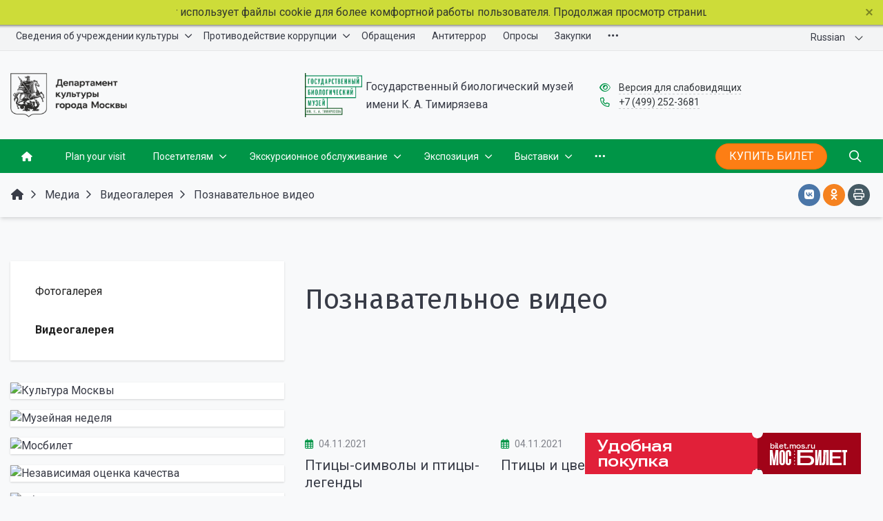

--- FILE ---
content_type: text/html; charset=UTF-8
request_url: https://gbmt.ru/ru/media/video/poznavat-video/
body_size: 38683
content:




<!DOCTYPE html>
<html style="font-size: 16px;" lang="ru">

	<head>
		<meta name="viewport" content="width=device-width,initial-scale=1">
		<style>

	body {font-family: "Roboto", sans-serif!important}
	h1.sf-title, h2.sf-title, h3.sf-title, h4.sf-title, h5.sf-title, h6.sf-title, .sf-title {font-family: "Fira Sans", sans-serif!important}
	h1.sf-title, h2.sf-title, h3.sf-title, h4.sf-title, h5.sf-title, h6.sf-title, .sf-title {font-weight: normal!important}
.c-primary {color: #009547!important} 
.c-secondary {color: #FB8C00!important} 
.bg-primary {background: #009547!important} 
.bg-secondary {background: #FB8C00!important} 
.hover\:bg-primary:hover {background: #009547!important} 
.hover\:bg-secondary:hover {background: #FB8C00!important} 
.b-primary {border-color: #009547!important} 
.b-secondary {border-color: #FB8C00!important} 
.f-primary {fill: #009547!important} 
.f-secondary {fill: #FB8C00!important} 
.s-primary {stroke: #009547!important} 
.s-secondary {stroke: #FB8C00!important} 

/* border radius */
.r-default{border-radius: 0.25rem}
.rt-default {border-top-left-radius: 0.25rem; border-top-right-radius: 0.25rem;}
.rr-default {border-top-right-radius: 0.25rem; border-bottom-right-radius: 0.25rem;}
.rb-default {border-bottom-left-radius: 0.25rem; border-bottom-right-radius: 0.25rem;}
.rl-default {border-top-left-radius: 0.25rem; border-bottom-left-radius: 0.25rem;}

/* link */
a.l-primary, .l-primary a {color: #009547!important}
a.l-secondary, .l-secondary a {color: #FB8C00!important}
a.l-hover-primary:hover, .l-hover-primary a:hover {color: #009547!important}
a.l-hover-secondary:hover, .l-hover-secondary a:hover {color: #FB8C00!important}
a.bg-primary:focus, a.bg-primary:hover, button.bg-primary:focus, button.bg-primary:hover {background-color: #009547!important;}
a.bg-secondary:focus, a.bg-secondary:hover, button.bg-secondary:focus, button.bg-secondary:hover {background-color: #FB8C00!important;}

/* button */
.btn-primary {background-color: #009547!important; border-color: #00893b!important;}
.btn-primary:hover, .btn-primary:active, .btn-primary:focus, .btn-primary:not([disabled]):not(.disabled).active, .btn-primary:not([disabled]):not(.disabled):active, .show > .btn-primary.dropdown-toggle {background-color: #007c2e!important; border-color: #007729!important;}
.btn-primary.disabled, .btn-primary:disabled {background-color: #19ae60!important; border-color: #0ca153!important;}
.btn-secondary {background-color: #FB8C00!important; border-color: #ef8000!important;}
.btn-secondary:hover, .btn-secondary:active, .btn-secondary:focus, .btn-secondary:not([disabled]):not(.disabled).active, .btn-secondary:not([disabled]):not(.disabled):active, .show > .btn-secondary.dropdown-toggle  {background-color: #e27300!important; border-color: #dd6e00!important;}
.btn-secondary.disabled, .btn-secondary:disabled {background-color: #ffa519!important; border-color: #ff980c!important;}

.btn-outline.btn-primary:active, .btn-outline.btn-primary.active, .btn-outline.btn-primary.focus, .btn-outline.btn-primary:focus, .show > .btn-outline.btn-primary.dropdown-toggle {background-color: #009547 !important; border-color: #009547 !important;}
.btn-outline.btn-secondary:active, .btn-outline.btn-secondary.active, .btn-outline.btn-secondary.focus, .btn-outline.btn-secondary:focus, .show > .btn-outline.btn-secondary.dropdown-toggle {background-color: #FB8C00 !important; border-color: #FB8C00 !important;}

.btn-outline.btn-primary {color: #009547!important; border-color: #009547!important; background-color: transparent!important; background-image: none!important;}
.btn-outline.btn-primary:hover, .btn-outline.btn-primary:active, .btn-outline.btn-primary:focus {background-color: #009547!important; border-color: #009547!important; color: white!important;}
.btn-outline.btn-secondary {color: #FB8C00!important; border-color: #FB8C00!important; background-color: transparent!important; background-image: none!important;}
.btn-outline.btn-secondary:hover, .btn-outline.btn-secondary:active, .btn-outline.btn-secondary:focus {background-color: #FB8C00!important; border-color: #FB8C00!important; color: white!important;}

.btn-primary.btn-flat {background: transparent!important; color: #009547!important;}
.btn-secondary.btn-flat {background: transparent!important; color: #FB8C00!important;}

/* navbar */
.light.sf-left-catalog ul li a span.submenu-indicator:hover {background-color: #009547!important}
@media (min-width: 768px) {

	.sf-nav section.center-section > ul > li.active > a.underline span.item-hover,
	.sf-nav section.center-section > ul > li:hover > a.underline span.item-hover,
	.sf-nav section.center-section > ul > li.focus > a.underline span.item-hover {
		border-bottom-color: #009547!important;
	}

	.sf-nav section.center-section > ul > li.active > a.fill,
	.sf-nav section.center-section > ul > li:hover > a.fill,
	.sf-nav section.center-section > ul > li.focus > a.fill {
		background: #009547!important;
	}
}

@media (min-width: 768px) {
	.center-section li.item-mega:hover > a > span.item-hover,
	.center-section li.item-mega.hover > a > span.item-hover,
	.center-section li.item-mega.focus > a > span.item-hover {
		border-bottom-color: #009547!important;
	}
}

/* tabs */
.sf-tabs-topline nav li.sf-tab-current {border-top-color: #009547!important;}
.sf-tabs-topline nav li.sf-tab-current a {box-shadow: inset 0 3px 0 #009547!important;}
.sf-tabs-topline nav a:hover {color: #009547!important;}

/*title*/
.sf-title-underline-center .sf-title:after, 
.sf-title-underline-center.sf-title:after,
.sf-title-underline-center-double .sf-title:before,
.sf-title-underline-center-double.sf-title:before,
.sf-title-underline-center-double .sf-title:after,
.sf-title-underline-center-double.sf-title:after,
.sf-title-underline-left .sf-title:after,
.sf-title-underline-left.sf-title:after
	{background: #009547!important}

.sf-nav-full-screen .sf-nav-full-screen-content .sf-nav-full-screen-lists ul li a span.submenu-indicator:hover 
	{background: #009547!important;}

.settings-panel .sf-tab-nav li.active {background-color: #009547;}

/* form */
.form-control:focus {box-shadow: 0 0 0 2px #009547!important;}
</style>

<meta http-equiv="Content-Type" content="text/html; charset=UTF-8" />
<meta name="robots" content="index, follow" />
<link href="/simai/asset/simai.framework/sf4.master/core/css/sf-full.css?1768466894811953" type="text/css"  data-template-style="true"  rel="stylesheet" />
<link href="/simai/asset/simai.framework/sf4.master/plugin/navigation/css/sf-nav.css?1711092102195516" type="text/css"  data-template-style="true"  rel="stylesheet" />
<link href="/simai/asset/simai.framework/sf4.master/plugin/md-color/css/md-color.css?162383694581183" type="text/css"  data-template-style="true"  rel="stylesheet" />
<link href="/simai/asset/simai.bx-panel/bx-panel-1.0.0/bx-panel.css?16238369451817" type="text/css"  data-template-style="true"  rel="stylesheet" />
<link href="/simai/asset/font-awesome/sf-icon-5.24/css/all.min.css?176846689632106" type="text/css"  data-template-style="true"  rel="stylesheet" />
<link href="/simai/asset/fancybox/fancybox.master/css/jquery.fancybox.min.css?162383694413841" type="text/css"  data-template-style="true"  rel="stylesheet" />
<link href="/simai/asset/swiper/swiper-4.4.2/css/swiper.min.css?162383694519777" type="text/css"  data-template-style="true"  rel="stylesheet" />
<link href="/bitrix/components/simai/sf.share/templates/.default/style.css?1680592570132" type="text/css"  data-template-style="true"  rel="stylesheet" />
<link href="/bitrix/components/simai/feedback.error/templates/.default/style.css?16238369445779" type="text/css"  data-template-style="true"  rel="stylesheet" />
<link href="/bitrix/components/simai/notificator/templates/.default/style.css?17428956187098" type="text/css"  data-template-style="true"  rel="stylesheet" />
<link href="/bitrix/templates/simai.framework/template_styles.css?16830140791531" type="text/css"  data-template-style="true"  rel="stylesheet" />
<script>if(!window.BX)window.BX={};if(!window.BX.message)window.BX.message=function(mess){if(typeof mess==='object'){for(let i in mess) {BX.message[i]=mess[i];} return true;}};</script>
<script>(window.BX||top.BX).message({"JS_CORE_LOADING":"Загрузка...","JS_CORE_NO_DATA":"- Нет данных -","JS_CORE_WINDOW_CLOSE":"Закрыть","JS_CORE_WINDOW_EXPAND":"Развернуть","JS_CORE_WINDOW_NARROW":"Свернуть в окно","JS_CORE_WINDOW_SAVE":"Сохранить","JS_CORE_WINDOW_CANCEL":"Отменить","JS_CORE_WINDOW_CONTINUE":"Продолжить","JS_CORE_H":"ч","JS_CORE_M":"м","JS_CORE_S":"с","JSADM_AI_HIDE_EXTRA":"Скрыть лишние","JSADM_AI_ALL_NOTIF":"Показать все","JSADM_AUTH_REQ":"Требуется авторизация!","JS_CORE_WINDOW_AUTH":"Войти","JS_CORE_IMAGE_FULL":"Полный размер"});</script>

<script src="/bitrix/js/main/core/core.js?1722930876498410"></script>

<script>BX.Runtime.registerExtension({"name":"main.core","namespace":"BX","loaded":true});</script>
<script>BX.setJSList(["\/bitrix\/js\/main\/core\/core_ajax.js","\/bitrix\/js\/main\/core\/core_promise.js","\/bitrix\/js\/main\/polyfill\/promise\/js\/promise.js","\/bitrix\/js\/main\/loadext\/loadext.js","\/bitrix\/js\/main\/loadext\/extension.js","\/bitrix\/js\/main\/polyfill\/promise\/js\/promise.js","\/bitrix\/js\/main\/polyfill\/find\/js\/find.js","\/bitrix\/js\/main\/polyfill\/includes\/js\/includes.js","\/bitrix\/js\/main\/polyfill\/matches\/js\/matches.js","\/bitrix\/js\/ui\/polyfill\/closest\/js\/closest.js","\/bitrix\/js\/main\/polyfill\/fill\/main.polyfill.fill.js","\/bitrix\/js\/main\/polyfill\/find\/js\/find.js","\/bitrix\/js\/main\/polyfill\/matches\/js\/matches.js","\/bitrix\/js\/main\/polyfill\/core\/dist\/polyfill.bundle.js","\/bitrix\/js\/main\/core\/core.js","\/bitrix\/js\/main\/polyfill\/intersectionobserver\/js\/intersectionobserver.js","\/bitrix\/js\/main\/lazyload\/dist\/lazyload.bundle.js","\/bitrix\/js\/main\/polyfill\/core\/dist\/polyfill.bundle.js","\/bitrix\/js\/main\/parambag\/dist\/parambag.bundle.js"]);
</script>
<script>BX.Runtime.registerExtension({"name":"jquery","namespace":"window","loaded":true});</script>
<script>(window.BX||top.BX).message({"LANGUAGE_ID":"ru","FORMAT_DATE":"DD.MM.YYYY","FORMAT_DATETIME":"DD.MM.YYYY HH:MI:SS","COOKIE_PREFIX":"BITRIX_SM","SERVER_TZ_OFFSET":"10800","UTF_MODE":"Y","SITE_ID":"ru","SITE_DIR":"\/ru\/","USER_ID":"","SERVER_TIME":1768977145,"USER_TZ_OFFSET":0,"USER_TZ_AUTO":"Y","bitrix_sessid":"f666ece68d1de048d680bf0ed17d4bf9"});</script>


<script src="/bitrix/js/main/jquery/jquery-1.12.4.min.js?166089388697163"></script>
<script>if (Intl && Intl.DateTimeFormat) document.cookie="BITRIX_SM_TZ="+Intl.DateTimeFormat().resolvedOptions().timeZone+"; path=/; expires=Fri, 01 Jan 2027 00:00:00 +0300";</script>
<meta name="author" content="SIMAI Studio — http://simai.studio" />
<meta name="copyright" content="© SIMAI Ltd." />
<link href="https://fonts.googleapis.com/css?family=Roboto:300,400,700&amp;subset=cyrillic,cyrillic-ext" rel="stylesheet">
<link href="https://fonts.googleapis.com/css?family=Fira+Sans:300,400,600&amp;subset=cyrillic,cyrillic-ext" rel="stylesheet">
<script type="text/javascript">BX.message({'SF_SPECIAL__SPECIAL_WHITE':'Белая','SF_SPECIAL__SPECIAL_BLACK':'Черная','SF_SPECIAL__SPECIAL_YELLOW':'Желтая','SF_SPECIAL__SPECIAL_BLUE':'Голубая','SF_SPECIAL__SPECIAL_GREEN':'Зеленая','SF_SPECIAL__SPECIAL_KEGL':' пунктов','SF_SPECIAL__KEGL_16':'16 пунктов','SF_SPECIAL__KERNING_NORMAL':'Нормальный','SF_SPECIAL__KERNING_MIDDLE':'Средний','SF_SPECIAL__KERNING_BIG':'Большой','SF_SPECIAL__IMG_OFF':'Выключены','SF_SPECIAL__IMG_ON_BLACK':'Чёрно-белые','SF_SPECIAL__IMG_ON_COLOR':'Цветные','SF_SPECIAL__INTERVAL_1_0':'Одинарный','SF_SPECIAL__INTERVAL_1_5':'Полуторный','SF_SPECIAL__INTERVAL_2_0':'Двойной','SF_SPECIAL__FONT_DEFAULT':'Стандартный','SF_SPECIAL__FONT_SANS':'Без засечек','SF_SPECIAL__FONT_SERIF':'С засечками','SF_SPECIAL__FONT_MONO':'Моноширинной','SF_SPECIAL__SOUND_ON':'Включен','SF_SPECIAL__SOUND_OFF':'Выключен','SF_SPECIAL__BTN_SANS_ARIAL':'Шрифт Arial(без засечек)','SF_SPECIAL__BTN_SANS':'Без засечек','SF_SPECIAL__BTN_SERIF_TIMES':'Шрифт Times(c засечками)','SF_SPECIAL__BTN_SERIF':'С засечками','SF_SPECIAL__BTN_MONO_COURIER':'Шрифт Courier New','SF_SPECIAL__BTN_MONO':'Моноширинной','SF_SPECIAL__BTN_MORE':'Уменьшить шрифт','SF_SPECIAL__BTN_LESS':'Увеличить шрифт','SF_SPECIAL__BTN_NORMAL':'Нормальный','SF_SPECIAL__BTN_MIDDLE':'Средний','SF_SPECIAL__BTN_BIG':'Большой','SF_SPECIAL__INTERVAL':'Интервал','SF_SPECIAL__BTN_ONE':'Одинарный','SF_SPECIAL__BTN_HALF':'Полуторный','SF_SPECIAL__BTN_TWO':'Двойной','SF_SPECIAL__COLOR':'Цвет','SF_SPECIAL__SCHEMA':' схема','SF_SPECIAL__BTN_WHITE':'Белая схема','SF_SPECIAL__BTN_BLACK':'Черная схема','SF_SPECIAL__BTN_YELLOW':'Желтая схема','SF_SPECIAL__BTN_BLUE':'Голубая схема','SF_SPECIAL__BTN_GREEN':'Зеленая схема','SF_SPECIAL__IMG':'Изображения','SF_SPECIAL__IMG_BTN_OFF':'Выключить изображения','SF_SPECIAL__IMG_BTN_BW':'Черно-белые изображения','SF_SPECIAL__IMG_BTN_COLOR':'Цветные изображения','SF_SPECIAL__PANEL':'Панель','SF_SPECIAL__BTN_OFF':'Выключить версию для слабовидящих','SF_SPECIAL__BTN_DEFAULT':'Сбросить настройки','SF_SPECIAL__BTN_UP':'Свернуть панель','SF_SPECIAL__KERNING':'Кернинг','SF_SPECIAL__KEGL':'Размер шрифта','SF_SPECIAL__FONT':'Шрифт','SF_SPECIAL__BTN_OFF_TEXT':'Выкл','SF_SPECIAL__BTN_BW_TEXT':'Ч/Б','SF_SPECIAL__IMG_BTN_COLOR_TEXT':'Цвет','SF_SPECIAL__IMG_BTN_OFF_TEXT':'Не показывать изображения'})</script>
<meta property="description" content="" />
<meta property="og:url" content="https://gbmt.ru/ru/media/video/poznavat-video/" />
<meta property="og:type" content="website" />
<meta property="og:title" content="Познавательное видео" />
<meta property="og:description" content="" />
<meta property="og:image" content="https://gbmt.ru/upload/chernaya-kartinka2.jpg" />
<meta name="twitter:card" content="summary" />
<meta name="twitter:site" content="https://gbmt.ru/ru/media/video/poznavat-video/" />
<meta name="twitter:title" content="Познавательное видео" />
<meta name="twitter:description" content="" />
<meta name="twitter:image" content="https://gbmt.ru/upload/chernaya-kartinka2.jpg" />
<meta name="author" content="Rim Zabarov" />
<meta name="copyright" content="© 2019 Rim Zabarov" />
<meta name="distributor" content="SIMAI Studio - https://simai.studio" />



<script src="/simai/asset/lazysizes/lazysizes-5.1.0/lazysizes.min.js?16238369457057"></script>
<script src="/simai/asset/lazysizes/lazysizes-5.1.0/plugins/respimg/ls.respimg.min.js?16238369453683"></script>
<script src="/simai/asset/lazysizes/lazysizes-5.1.0/plugins/unveilhooks/ls.unveilhooks.min.js?16238369451466"></script>
<script src="/simai/asset/jquery/jquery-3.3.1/jquery.min.js?162383694586927"></script>
<script src="/simai/asset/popper/popper-1.14.5/js/popper.min.js?165963535320572"></script>
<script src="/simai/asset/simai.framework/sf4.master/core/js/sf-full.js?1711092084265068"></script>
<script src="/simai/asset/simai.framework/sf4.master/plugin/navigation/js/sf-nav.js?167456199832219"></script>
<script src="/simai/asset/fancybox/fancybox.master/js/jquery.fancybox.min.js?162383694467881"></script>
<script src="/simai/asset/swiper/swiper-4.4.2/js/swiper.min.js?1623836945124740"></script>
<script src="/simai/asset/simai.special/js/voice.js?16238369452800"></script>
<script src="/ru/simai.data/grid/block/header/translate.google/script.js?171109208414948"></script>
<script src="/ru/simai.data/grid/block/header/translate.google/google.translate.js?17110920841944"></script>
<script src="/bitrix/components/bitrix/search.title/script.js?16536340159847"></script>
<script src="/bitrix/templates/simai.framework/components/bitrix/search.title/nav.search/script.js?168018138611126"></script>
<script src="/simai/asset/social-likes/social-likes-3.1.2/social-likes.min.js?171109207819330"></script>
<script src="/bitrix/components/simai/feedback.error/templates/.default/script.js?16238369444163"></script>
<script src="/bitrix/components/simai/notificator/templates/.default/script.js?174289561834287"></script>
<script>var _ba = _ba || []; _ba.push(["aid", "5a7b6e1844ad8abb1f06adcdf016cc14"]); _ba.push(["host", "gbmt.ru"]); (function() {var ba = document.createElement("script"); ba.type = "text/javascript"; ba.async = true;ba.src = (document.location.protocol == "https:" ? "https://" : "http://") + "bitrix.info/ba.js";var s = document.getElementsByTagName("script")[0];s.parentNode.insertBefore(ba, s);})();</script>


		<title>Видеогалерея</title>
					<link rel="icon" href="/favicon.ico" type="image/ico">
			</head>

	<body 
		class = 
		"
			lazyload 
			sf-pagewrap-area-layout-wide 
			sf-pagewrap-area-container-fixed 
			container-size-1320 
			roboto 
			theme-light 
			 
		"
		style = 
		"
			background-color: #f8f9fa;
			background-repeat: no-repeat;
			background-position-x: ;
			background-position-y: top;
			background-size: cover;
			font-size: 16px;
					"
			>
		
		<script async src="https://culturaltracking.ru/static/js/spxl.js?pixelId=32768" data-pixel-id="32768"></script>		
		<section class="sf-service-top-area d-print-none">
					</section>

		<section 
			class = 
				"
					sf-pagewrap-area 
					overflow-hidden d-flex flex-col justify-content-start				"
			style = "background-color: transparent"
		>
		
							
								<header 
					class = 
					"
						header-area d-print-none 
						 
						bg-theme-0 mb-4					"
					style = 
					"
						background-color: transparent;
				       						background-repeat: ;
						background-position-x: ;
						background-position-y: ;
						background-size: ;
					"
				>
					

 
<div style="position:relative">
  <section class="sf-grid-area test  ">

															<div class="container-wrap bg-theme-1 bb-1 b-theme-3 " style="">
										
					<div class="container ">
						<div class="row ">
																								<div class=" col-12 col-lg-10 ">
									  																																														<div class=" ">
																												


<style>

.nav-dropdown {
    z-index:10;
}

.overflow-hidden {
    overflow: hidden!important;
}

.text-t-u {
    text-transform: uppercase;
}
	
.sf-left-catalog > ul > li > .catalog-submenu > .submenu a span.submenu-indicator{
    height: 1.5rem;
    width: 1.5rem;
    top: 7px;
}

.sf-nav-fixed .container-wrap .nav-container .sf-nav section.right-section .nav-search form .inner-search {
    z-index: 99;
}

.sf-left-catalog ul li a{
	z-index: 10 !important;
}

.sf-left-catalog ul li div.catalog-submenu ul.submenu li a, .sf-left-catalog ul li a{
    color: inherit;
}

@media only screen and (min-width: 770px)  { 
    .sf-nav section.center-section > ul > li:focus-within > .nav-submenu {display: flex !important;}
    .sf-nav section.center-section>ul>li:focus-within>.nav-submenu, html.special .sf-nav section.center-section>ul>li:focus-within>ul.transform-submenu {
        display: flex !important;
    }

    .sf-nav section.center-section>ul>li>ul.transform-submenu li:focus-within>.nav-submenu {display: flex !important;}
    .sf-nav section.center-section>ul>li>.nav-submenu>ul li:focus-within>.nav-submenu {display: flex !important;}


    .theme-light div.nav-container nav.sf-nav section.center-section ul.nav-items li.nav-item div.nav-submenu.theme-light ul.submenu-items li.nav-item:focus-within {
        background-color: rgba(0, 0, 0, 0.05);
        color: rgba(0, 0, 0, 0.87);
        border-color: rgba(255, 255, 255, 0.12);
    }

    .theme-light div.nav-container nav.sf-nav section.center-section ul.nav-items li.nav-item:focus-within {
        background-color: rgba(0, 0, 0, 0.05);
        color: rgba(0, 0, 0, 0.87);
        border-color: rgba(255, 255, 255, 0.12);
    }

    .navigation-container.theme-dark div.nav-container nav.sf-nav section.center-section ul.nav-items li.nav-item:focus-within {
        background-color: rgba(255, 255, 255, 0.05);
        color: white;
        border-color: rgba(0, 0, 0, 0.12);
    }


    .navigation-container.theme-dark div.nav-container nav.sf-nav section.center-section ul.nav-items li.nav-item div.nav-submenu.theme-dark ul.submenu-items li.nav-item:focus-within{
        background-color: rgba(255, 255, 255, 0.05);
        color: white;
        border-color: rgba(0, 0, 0, 0.12);
    }


    /* для табов стили */
    .sf-nav section.center-section>ul>li:focus-within>.nav-submenu, html.special .sf-nav section.center-section>ul>li:focus-within>ul.transform-submenu{display: flex !important;}

    .sf-nav section.center-section>ul>li>.nav-submenu>ul li:focus-within>.nav-submenu, html.special .sf-nav section.center-section>ul>li>.nav-submenu>ul li:focus-within>.nav-submenu{display: flex !important;}
    .sf-nav section.center-section>ul>li>ul.transform-submenu li:focus-within>.nav-submenu {display: flex !important;}



    .theme-light div.nav-container nav.sf-nav section.center-section ul.nav-items li.nav-item:focus-within {
        background-color: rgba(0, 0, 0, 0.05);
        color: rgba(0, 0, 0, 0.87);
        border-color: rgba(255, 255, 255, 0.12);
    }

    .theme-light div.nav-container nav.sf-nav section.center-section ul.nav-items li.nav-item div.nav-submenu.theme-light ul.submenu-items li.nav-item:focus-within {
        background-color: rgba(0, 0, 0, 0.05);
        color: rgba(0, 0, 0, 0.87);
        border-color: rgba(255, 255, 255, 0.12);
    }

    .navigation-container.theme-dark div.nav-container nav.sf-nav section.center-section ul.nav-items li.nav-item:focus-within  {
        background-color: rgba(255, 255, 255, 0.05);
        color: white;
        border-color: rgba(0, 0, 0, 0.12);
    }



    .navigation-container.theme-dark div.nav-container nav.sf-nav section.center-section ul.nav-items li.nav-item div.nav-submenu.theme-dark ul.submenu-items li.nav-item:focus-within {
        background-color: rgba(255, 255, 255, 0.05);
        color: white;
        border-color: rgba(0, 0, 0, 0.12);
    }

    .navigation-container.theme-dark div.nav-container nav.sf-nav section.center-section ul.nav-items li.nav-item div.nav-submenu.theme-light ul.submenu-items li.nav-item:focus-within {
        background-color: rgba(0, 0, 0, 0.05);
        color: rgba(0, 0, 0, 0.87);
        border-color: rgba(255, 255, 255, 0.12);
    }
}

.sf-pagewrap-area-layout-narrow.sf-pagewrap-area-container-fixed .sf-pagewrap-area .submenu-items.container {
    width: 100%;
}


@media (max-width: 768px) {
	
	.mobile-level{
		flex-direction: column !important;
	}
	.item-text{
		white-space: normal !important;
	}
}


/* captions for fixed menu */
.fixed-theme-dark.nav-fixed a.item-link{
    background-color: transparent;
    color: white !important;
}
.fixed-theme-light.nav-fixed a.item-link{
    background-color: transparent;
}
/* icons - fixed, non-fixed - colors */
.theme-light .c-icon-active, .fixed-theme-light.nav-fixed .c-icon-active{
    color: rgba(27,31,44,.54) !important;
}
.theme-dark .c-icon-active, .fixed-theme-dark.nav-fixed .c-icon-active{
    color: white !important;
}



</style>


            <style>
                            .sf-nav-fixed48a1369147 {background: transparent!important;}
                                        .child-color-submenu-48a1369147 {background:white;}
                                        @media (max-width: 768px) {
                    .mobile-view48a1369147 {background: #f1f3f5!important;}
                }
                                    
            

                             
                .nav-fixed-48a1369147 {background: rgba(255, 255, 255, 1)!important;}
                
                                    .nav-fixed-48a1369147 .fixed-submenu-color48a1369147 {background: white!important;}
                            

        </style>
	            <div class="navigation-container sf-nav-fixed48a1369147 no-fixed sf-nav-fixed 
                                        fixed-theme-light             
            vertical-submenu"
            id="sf-fixed-id-48a1369147">      
             <div class="container-wrap">
            <div class="w-100 nav-container">
    
             <nav data-nav id="sf-nav-48a1369147"
            class="sf-nav w-100 m-0 p-0 d-flex align-items-streach justify-content-between flex-row flex-wrap">
                <section class="left-section d-flex align-items-streach justify-content-between flex-row flex-wrap">
                                                        <!--<a class="nav-logo" href="/">
                <img src="image/list.jpg"
                    class="hidden-md-down d-inline mr-2 w-75">
            </a>-->
        </section>
                                <section style="justify-content:flex-start!important;" class="center-section align-items-streach mobile-level sf-scroll overflow-hidden
            justify-content-start                            mobile-theme-light mobile-view48a1369147                        ">
				            <button class="mobile-close sf-close" style="display:none"></button>
            <h3 class="mobile-header m-0" style="display: none">
                Меню            </h3>
                   <ul class="nav-items d-inline-flex align-items-streach justify-content-start p-0 m-0">
                                
                                                                                                                                                        <li tabindex="-1" class="nav-item ">

                                    <a  class=" p-2 t--1 allotment                                         item-link                                                                                " 
                                        href="/ru/sveden/"
																				>
                                                                                                                            <span class="item-text">
                                                Сведения об учреждении культуры                                            </span>
                                                                                                                            <span class='item-icon submenu-indicator nav-next-level '> 
                                                <i class="far fa-angle-down " aria-hidden="true"></i>
                                            </span>
                                                                                <span class="item-hover" style="display:none"></span>
                                    </a>
                                    
                                    <!-- -->
                                                                            <div class="nav-submenu mobile-level sf-scroll align-items-start justify-content-xl-center
                                                                                            theme-light child-color-submenu-48a1369147 
                                                                                                                                                                                            fixed-theme-light-submenu fixed-submenu-color48a1369147                                                                                                                                                                                        mobile-theme-light mobile-view48a1369147                                            " style="z-index:100">
                                            <div class="content-mobile-horizontal w-100" style="display:none">
                                                <h3 class="mobile-header m-0" style="display:none">
                                                    Сведения об учреждении культуры                                                </h3>
                                                <a  class="nav-back w-100 align-items-center justify-content-start pt-3 pb-3" href="#">
                                                    <span class="back-icon mr-2">
                                                        <i class="far fa-arrow-left"></i>
                                                    </span>
                                                    <span class="item-text">
                                                        Назад                                                    </span>
                                                </a>
                                            </div>
                                            <ul class="nav-items submenu-items p-0 container w-100">
                                                <li tabindex="-1" class="nav-item one-mobile   one-link">
                                                <a  class=" p-2 t--1                                                     item-link" 
                                                        href="/ru/sveden/"
																												>
                                                        <span class="item-text">
                                                            Сведения об учреждении культуры                                                        </span>
                                                    </a>
                                                                                                                                                                                            
                                                                                                                                                                <li tabindex="-1" class="nav-item ">
                                        <a  class=" p-2 t--1 item-link" href="/ru/sveden/"
																				>
                                                                                        <span class="item-text">
                                                Основные сведения                                            </span>
                                        </a>
                                    </li>													
                                                                                                                                                                                        
                                                                                                                                                                <li tabindex="-1" class="nav-item ">
                                        <a  class=" p-2 t--1 item-link" href="/ru/sveden/struct/"
																				>
                                                                                        <span class="item-text">
                                                Структура и органы управления                                            </span>
                                        </a>
                                    </li>													
                                                                                                                                                                                        
                                                                                                                                                                <li tabindex="-1" class="nav-item ">
                                        <a  class=" p-2 t--1 item-link" href="/ru/sveden/employee/"
																				>
                                                                                        <span class="item-text">
                                                Сотрудники                                            </span>
                                        </a>
                                    </li>													
                                                                                                                                                                                        
                                                                                                                                                                <li tabindex="-1" class="nav-item ">
                                        <a  class=" p-2 t--1 item-link" href="/ru/sveden/dostupnaya-sreda/"
																				>
                                                                                        <span class="item-text">
                                                Доступная среда                                            </span>
                                        </a>
                                    </li>													
                                                                                                                                                                                        
                                                                                                                                                            <li tabindex="-1" class="nav-item ">
                                    <a  class=" p-2 t--1                                         item-link" 
                                        href="/ru/sveden/docs/"
																				
										>

                                                                                        
                                            <span class="item-text">
                                                Документы                                            </span>
                                                                                            <span class='item-icon submenu-indicator nav-next-level '> 
                                                    <i class="far fa-angle-down " aria-hidden="true"></i>
                                                </span>
                                                                                    </a>
                                        
                                                                                    <div class="nav-submenu mobile-level sf-scroll align-items-start justify-content-xl-center
                                                                                                    theme-light child-color-submenu-48a1369147 
                                                                                                                                                                                                            fixed-theme-light-submenu fixed-submenu-color48a1369147                                                                                                                                                                                                        mobile-theme-light mobile-view48a1369147                                                ">
                                                <div class="content-mobile-horizontal" style="display:none">
                                                    <h3 class="mobile-header" style="display:none">Документы</h3>
                                                    <a  class="nav-back w-100 align-items-center justify-content-start pt-3 pb-3" href="#">
                                                        <span class="back-icon mr-2">
                                                            <i class="far fa-arrow-left"></i>
                                                        </span>
                                                        <span class="item-text">
                                                            Назад                                                        </span>
                                                    </a>
                                                </div>
                                                <ul class="nav-items submenu-items p-0 container w-100">
                                                <li tabindex="-1" class="nav-item one-mobile ">
                                                <a  class=" p-2 t--1                                                     item-link"
                                                            href="/ru/sveden/docs/"
																														>
                                                                                                                        <span class="item-text">
                                                                Документы                                                            </span>
                                                        </a>
                                                                                                                                                                                                
                                                                                                                                                                <li tabindex="-1" class="nav-item ">
                                        <a  class=" p-2 t--1 item-link" href="/ru/sveden/docs/uchreditelnye-dokumenty/"
																				>
                                                                                        <span class="item-text">
                                                Учредительные документы                                            </span>
                                        </a>
                                    </li>													
                                                                                                                                                                                        
                                                                                                                                                                <li tabindex="-1" class="nav-item ">
                                        <a  class=" p-2 t--1 item-link" href="/ru/sveden/docs/npa-ustanavlivayushchie-tseny-tarify-na-uslugi-ili-poryadok-ikh-ustanovleniya/"
																				>
                                                                                        <span class="item-text">
                                                НПА, устанавливающие цены(тарифы) на услуги или порядок их установления                                            </span>
                                        </a>
                                    </li>													
                                                                                                                                                                                        
                                                                                                                                                                <li tabindex="-1" class="nav-item ">
                                        <a  class=" p-2 t--1 item-link" href="/ru/sveden/docs/plan-finansovo-khozyaystvennoy-deyatelnosti-ili-byudzhetnye-smety/"
																				>
                                                                                        <span class="item-text">
                                                План финансово-хозяйственной деятельности или бюджетные сметы                                            </span>
                                        </a>
                                    </li>													
                                                                                                                                                                                        
                                                                                                                                                                <li tabindex="-1" class="nav-item ">
                                        <a  class=" p-2 t--1 item-link" href="/ru/sveden/docs/informatsiya-o-vypolnenii-gosudarstvennogo-munitsipalnogo-zadaniya/"
																				>
                                                                                        <span class="item-text">
                                                Информация о выполнении государственного(муниципального) задания                                            </span>
                                        </a>
                                    </li>													
                                                                                                                                                                                        
                                                                                                                                                                <li tabindex="-1" class="nav-item ">
                                        <a  class=" p-2 t--1 item-link" href="/ru/sveden/docs/otchyet-o-rezultatakh-deyatelnosti/"
																				>
                                                                                        <span class="item-text">
                                                Отчёт о результатах деятельности                                            </span>
                                        </a>
                                    </li>													
                                                                                                                                                                                        
                                                                                                                                                                <li tabindex="-1" class="nav-item ">
                                        <a  class=" p-2 t--1 item-link" href="/ru/sveden/docs/predpisaniya-nadzornykh-organov/"
																				>
                                                                                        <span class="item-text">
                                                Предписания надзорных органов                                            </span>
                                        </a>
                                    </li>													
                                                                                                                                                                                        
                                                                                                                                                                <li tabindex="-1" class="nav-item ">
                                        <a  class=" p-2 t--1 item-link" href="/ru/sveden/docs/antikorruptsionnaya-politika/"
																				>
                                                                                        <span class="item-text">
                                                Антикоррупционная политика                                            </span>
                                        </a>
                                    </li>													
                                                                                                                                                                                        
                                                                                                                                                                <li tabindex="-1" class="nav-item ">
                                        <a  class=" p-2 t--1 item-link" href="/ru/sveden/docs/antiterror/"
																				>
                                                                                        <span class="item-text">
                                                Антитеррор                                            </span>
                                        </a>
                                    </li>													
                                                                                                                                                                                        
                                                                                                                                                                <li tabindex="-1" class="nav-item ">
                                        <a  class=" p-2 t--1 item-link" href="/ru/sveden/docs/balans-gosudarstvennogo-munitsipalnogo-uchrezhdeniya/"
																				>
                                                                                        <span class="item-text">
                                                Баланс государственного (муниципального) учреждения                                            </span>
                                        </a>
                                    </li>													
                                                                                                                                                                                        
                                                                                                                                                                <li tabindex="-1" class="nav-item ">
                                        <a  class=" p-2 t--1 item-link" href="/ru/sveden/docs/gosudarstvennoe-zadanie-gbuk-g-moskvy-gbmt-na-2018-god/"
																				>
                                                                                        <span class="item-text">
                                                Государственное задание ГБУК г. Москвы ГБМТ                                            </span>
                                        </a>
                                    </li>													
                                                                                                                                                                                        
                                                                                                                                                                <li tabindex="-1" class="nav-item ">
                                        <a  class=" p-2 t--1 item-link" href="/ru/sveden/docs/informatsiya-o-srednemesyachnoy-zarplate-rukovoditeley/"
																				>
                                                                                        <span class="item-text">
                                                Информация  о среднемесячной зарплате руководителей                                            </span>
                                        </a>
                                    </li>													
                                                                                                                                                                                        
                                                                                                                                                                <li tabindex="-1" class="nav-item ">
                                        <a  class=" p-2 t--1 item-link" href="/ru/sveden/docs/kontseptsiya-komplektovaniya-sobraniya-muzeya/"
																				>
                                                                                        <span class="item-text">
                                                Концепция комплектования собрания музея                                            </span>
                                        </a>
                                    </li>													
                                                                                                                                                                                        
                                                                                                                                                                <li tabindex="-1" class="nav-item ">
                                        <a  class=" p-2 t--1 item-link" href="/ru/sveden/docs/nezavisimaya-otsenka-kachestva/"
																				>
                                                                                        <span class="item-text">
                                                Независимая оценка качества                                            </span>
                                        </a>
                                    </li>													
                                                                                                                                                                                        
                                                                                                                                                                <li tabindex="-1" class="nav-item ">
                                        <a  class=" p-2 t--1 item-link" href="/ru/sveden/docs/polozhenie-o-personalnykh-dannykh-gbuk-g-moskvy-gbmt/"
																				>
                                                                                        <span class="item-text">
                                                Политика в отношении обработки персональных данных и реализации требований к защите персональных данных                                            </span>
                                        </a>
                                    </li>													
                                                                                                                                                                                        
                                                                                                                                                                <li tabindex="-1" class="nav-item ">
                                        <a  class=" p-2 t--1 item-link" href="/ru/sveden/docs/council/"
																				>
                                                                                        <span class="item-text">
                                                Положение о научно-методическом совете                                            </span>
                                        </a>
                                    </li>													
                                                                                                                                                                                        
                                                                                                                                                                <li tabindex="-1" class="nav-item ">
                                        <a  class=" p-2 t--1 item-link" href="/ru/sveden/docs/rezultaty-sout/"
																				>
                                                                                        <span class="item-text">
                                                Результаты СОУТ                                            </span>
                                        </a>
                                    </li>													
                                                                                                                                                                                        
                                                                                                                                                                <li tabindex="-1" class="nav-item ">
                                        <a  class=" p-2 t--1 item-link" href="/ru/sveden/docs/uchetnaya-politika-gbuk-g-moskvy-gbmt/"
																				>
                                                                                        <span class="item-text">
                                                Учетная политика ГБУК г. Москвы ГБМТ                                            </span>
                                        </a>
                                    </li>													
                                                                                                                                                                                                                                            </ul>
                                </div>
                                    </li>
                    
                                                                                                                                                            <li tabindex="-1" class="nav-item ">
                                    <a  class=" p-2 t--1                                         item-link" 
                                        href="/ru/sveden/objects/"
																				
										>

                                                                                        
                                            <span class="item-text">
                                                Материально-техническое обеспечение                                            </span>
                                                                                            <span class='item-icon submenu-indicator nav-next-level '> 
                                                    <i class="far fa-angle-down " aria-hidden="true"></i>
                                                </span>
                                                                                    </a>
                                        
                                                                                    <div class="nav-submenu mobile-level sf-scroll align-items-start justify-content-xl-center
                                                                                                    theme-light child-color-submenu-48a1369147 
                                                                                                                                                                                                            fixed-theme-light-submenu fixed-submenu-color48a1369147                                                                                                                                                                                                        mobile-theme-light mobile-view48a1369147                                                ">
                                                <div class="content-mobile-horizontal" style="display:none">
                                                    <h3 class="mobile-header" style="display:none">Материально-техническое обеспечение</h3>
                                                    <a  class="nav-back w-100 align-items-center justify-content-start pt-3 pb-3" href="#">
                                                        <span class="back-icon mr-2">
                                                            <i class="far fa-arrow-left"></i>
                                                        </span>
                                                        <span class="item-text">
                                                            Назад                                                        </span>
                                                    </a>
                                                </div>
                                                <ul class="nav-items submenu-items p-0 container w-100">
                                                <li tabindex="-1" class="nav-item one-mobile ">
                                                <a  class=" p-2 t--1                                                     item-link"
                                                            href="/ru/sveden/objects/"
																														>
                                                                                                                        <span class="item-text">
                                                                Материально-техническое обеспечение                                                            </span>
                                                        </a>
                                                                                                                                                                                                
                                                                                                                                                                <li tabindex="-1" class="nav-item ">
                                        <a  class=" p-2 t--1 item-link" href="/ru/sveden/objects/rooms/"
																				>
                                                                                        <span class="item-text">
                                                Залы                                            </span>
                                        </a>
                                    </li>													
                                                                                                                                                                                        
                                                                                                                                                                <li tabindex="-1" class="nav-item ">
                                        <a  class=" p-2 t--1 item-link" href="/ru/sveden/objects/health-protection/"
																				>
                                                                                        <span class="item-text">
                                                Охрана здоровья                                            </span>
                                        </a>
                                    </li>													
                                                                                                                                                                                        
                                                                                                                                                                <li tabindex="-1" class="nav-item ">
                                        <a  class=" p-2 t--1 item-link" href="/ru/sveden/objects/information-system/"
																				>
                                                                                        <span class="item-text">
                                                Доступные информационные системы и сети                                            </span>
                                        </a>
                                    </li>													
                                                                                                                                                                                        
                                                                                                                                                                <li tabindex="-1" class="nav-item ">
                                        <a  class=" p-2 t--1 item-link" href="/ru/sveden/objects/elektronnye-obrazovatelnye-resursy/"
																				>
                                                                                        <span class="item-text">
                                                Электронные образовательные ресурсы                                            </span>
                                        </a>
                                    </li>													
                                                                                                                                                                                                                                            </ul>
                                </div>
                                    </li>
                    
                                                                                                                                                                <li tabindex="-1" class="nav-item ">
                                        <a  class=" p-2 t--1 item-link" href="/ru/sveden/requisites/"
																				>
                                                                                        <span class="item-text">
                                                Реквизиты                                            </span>
                                        </a>
                                    </li>													
                                                                                                                                                                                        
                                                                                                                                                            <li tabindex="-1" class="nav-item ">
                                    <a  class=" p-2 t--1                                         item-link" 
                                        href="/ru/sveden/career/"
																				
										>

                                                                                        
                                            <span class="item-text">
                                                Вакансии                                            </span>
                                                                                            <span class='item-icon submenu-indicator nav-next-level '> 
                                                    <i class="far fa-angle-down " aria-hidden="true"></i>
                                                </span>
                                                                                    </a>
                                        
                                                                                    <div class="nav-submenu mobile-level sf-scroll align-items-start justify-content-xl-center
                                                                                                    theme-light child-color-submenu-48a1369147 
                                                                                                                                                                                                            fixed-theme-light-submenu fixed-submenu-color48a1369147                                                                                                                                                                                                        mobile-theme-light mobile-view48a1369147                                                ">
                                                <div class="content-mobile-horizontal" style="display:none">
                                                    <h3 class="mobile-header" style="display:none">Вакансии</h3>
                                                    <a  class="nav-back w-100 align-items-center justify-content-start pt-3 pb-3" href="#">
                                                        <span class="back-icon mr-2">
                                                            <i class="far fa-arrow-left"></i>
                                                        </span>
                                                        <span class="item-text">
                                                            Назад                                                        </span>
                                                    </a>
                                                </div>
                                                <ul class="nav-items submenu-items p-0 container w-100">
                                                <li tabindex="-1" class="nav-item one-mobile ">
                                                <a  class=" p-2 t--1                                                     item-link"
                                                            href="/ru/sveden/career/"
																														>
                                                                                                                        <span class="item-text">
                                                                Вакансии                                                            </span>
                                                        </a>
                                                                                                                                                                                                
                                                                                                                                                                <li tabindex="-1" class="nav-item ">
                                        <a  class=" p-2 t--1 item-link" href="/ru/sveden/career/add/"
																				>
                                                                                        <span class="item-text">
                                                Заполнить анкету                                            </span>
                                        </a>
                                    </li>													
                                                                                                                                                                                                                                            </ul>
                                </div>
                                    </li>
                    
                                                                                                                                                                <li tabindex="-1" class="nav-item ">
                                        <a  class=" p-2 t--1 item-link" href="/ru/sveden/personal-data/"
																				>
                                                                                        <span class="item-text">
                                                Работа с персональными данными                                            </span>
                                        </a>
                                    </li>													
                                                                                                                                                                                                                                            </ul>
                                </div>
                                    </li>
                    
                                                                                                                                                        <li tabindex="-1" class="nav-item ">

                                    <a  class=" p-2 t--1 allotment                                         item-link                                                                                " 
                                        href="/ru/anti-corruption/"
																				>
                                                                                                                            <span class="item-text">
                                                Противодействие коррупции                                            </span>
                                                                                                                            <span class='item-icon submenu-indicator nav-next-level '> 
                                                <i class="far fa-angle-down " aria-hidden="true"></i>
                                            </span>
                                                                                <span class="item-hover" style="display:none"></span>
                                    </a>
                                    
                                    <!-- -->
                                                                            <div class="nav-submenu mobile-level sf-scroll align-items-start justify-content-xl-center
                                                                                            theme-light child-color-submenu-48a1369147 
                                                                                                                                                                                            fixed-theme-light-submenu fixed-submenu-color48a1369147                                                                                                                                                                                        mobile-theme-light mobile-view48a1369147                                            " style="z-index:100">
                                            <div class="content-mobile-horizontal w-100" style="display:none">
                                                <h3 class="mobile-header m-0" style="display:none">
                                                    Противодействие коррупции                                                </h3>
                                                <a  class="nav-back w-100 align-items-center justify-content-start pt-3 pb-3" href="#">
                                                    <span class="back-icon mr-2">
                                                        <i class="far fa-arrow-left"></i>
                                                    </span>
                                                    <span class="item-text">
                                                        Назад                                                    </span>
                                                </a>
                                            </div>
                                            <ul class="nav-items submenu-items p-0 container w-100">
                                                <li tabindex="-1" class="nav-item one-mobile   one-link">
                                                <a  class=" p-2 t--1                                                     item-link" 
                                                        href="/ru/anti-corruption/"
																												>
                                                        <span class="item-text">
                                                            Противодействие коррупции                                                        </span>
                                                    </a>
                                                                                                                                                                                            
                                                                                                                                                                <li tabindex="-1" class="nav-item ">
                                        <a  class=" p-2 t--1 item-link" href="/ru/anti-corruption/politics/"
																				>
                                                                                        <span class="item-text">
                                                Антикоррупционная политика                                            </span>
                                        </a>
                                    </li>													
                                                                                                                                                                                        
                                                                                                                                                                <li tabindex="-1" class="nav-item ">
                                        <a  class=" p-2 t--1 item-link" href="/ru/anti-corruption/codex/"
																				>
                                                                                        <span class="item-text">
                                                Кодекс этики музейных работников                                            </span>
                                        </a>
                                    </li>													
                                                                                                                                                                                        
                                                                                                                                                                <li tabindex="-1" class="nav-item ">
                                        <a  class=" p-2 t--1 item-link" href="/ru/anti-corruption/report/"
																				>
                                                                                        <span class="item-text">
                                                Отчет по выполнению плана мероприятий по организации деятельности по противодействию коррупции                                            </span>
                                        </a>
                                    </li>													
                                                                                                                                                                                        
                                                                                                                                                                <li tabindex="-1" class="nav-item ">
                                        <a  class=" p-2 t--1 item-link" href="/ru/anti-corruption/conflict/"
																				>
                                                                                        <span class="item-text">
                                                Положение о конфликте интересов                                            </span>
                                        </a>
                                    </li>													
                                                                                                                                                                                        
                                                                                                                                                                <li tabindex="-1" class="nav-item ">
                                        <a  class=" p-2 t--1 item-link" href="/ru/anti-corruption/notification/"
																				>
                                                                                        <span class="item-text">
                                                Положение о порядке уведомления                                            </span>
                                        </a>
                                    </li>													
                                                                                                                                                                                        
                                                                                                                                                                <li tabindex="-1" class="nav-item ">
                                        <a  class=" p-2 t--1 item-link" href="/ru/anti-corruption/exchange/"
																				>
                                                                                        <span class="item-text">
                                                Правила обмена подарками                                            </span>
                                        </a>
                                    </li>													
                                                                                                                                                                                        
                                                                                                                                                                <li tabindex="-1" class="nav-item ">
                                        <a  class=" p-2 t--1 item-link" href="/ru/anti-corruption/order/"
																				>
                                                                                        <span class="item-text">
                                                Приказ о назначении должностного лица, ответственного за профилактику коррупционных нарушений                                            </span>
                                        </a>
                                    </li>													
                                                                                                                                                                                                                                            </ul>
                                </div>
                                    </li>
                    
                                                                                                                            							
                                    <li tabindex="-1" class="nav-item   ">
                                        <a  class=" p-2 t--1 
											allotment                                             item-link                                                                                        "
                                            href="/ru/forms/"
																						>
                                                                                                                                        <span class="item-text">
                                                    Обращения                                                </span>
                                                                                        <span class="item-hover" style="display:none"></span>
                                        </a>
                                    </li>
                                                                                                                                                                                        
                                                                                                                            							
                                    <li tabindex="-1" class="nav-item   ">
                                        <a  class=" p-2 t--1 
											allotment                                             item-link                                                                                        "
                                            href="/ru/antiterrorist/"
																						>
                                                                                                                                        <span class="item-text">
                                                    Антитеррор                                                </span>
                                                                                        <span class="item-hover" style="display:none"></span>
                                        </a>
                                    </li>
                                                                                                                                                                                        
                                                                                                                            							
                                    <li tabindex="-1" class="nav-item   ">
                                        <a  class=" p-2 t--1 
											allotment                                             item-link                                                                                        "
                                            href="/ru/poll/"
																						>
                                                                                                                                        <span class="item-text">
                                                    Опросы                                                </span>
                                                                                        <span class="item-hover" style="display:none"></span>
                                        </a>
                                    </li>
                                                                                                                                                                                        
                                                                                                                            							
                                    <li tabindex="-1" class="nav-item   ">
                                        <a  class=" p-2 t--1 
											allotment                                             item-link                                                                                        "
                                            href="/ru/tenders/"
																						>
                                                                                                                                        <span class="item-text">
                                                    Закупки                                                </span>
                                                                                        <span class="item-hover" style="display:none"></span>
                                        </a>
                                    </li>
                                                                                                                                                                                        
                                                                                                                            							
                                    <li tabindex="-1" class="nav-item   ">
                                        <a  class=" p-2 t--1 
											allotment                                             item-link                                                                                        "
                                            href="/ru/security/"
																						>
                                                                                                                                        <span class="item-text">
                                                    Комплексная безопасность                                                </span>
                                                                                        <span class="item-hover" style="display:none"></span>
                                        </a>
                                    </li>
                                                                                                                                                                    
                            </ul>
                 </section>
                                    <section class="right-section d-inline-flex align-items-streach justify-content-end flex-row flex-wrap">
                                                                     
                                                                                                    <button class="btn-mobile b-0 p-2 t--1"> 
                            <i class="far fa-bars fa-lg" aria-hidden="true"></i>
                        </button>
                                       
                         
                                        				            </section>
                </nav>
                        </div>
        </div>
    
     </div>  
<script>
    window.addEventListener("DOMContentLoaded", function() {
        $('#sf-nav-48a1369147').sfNavMulti({
                                        searchContainer: false,
                horizontalSubmenu: false,
                                        transferHeadingItem: false,
            //===================== ФИКСИРОВАННОЕ =====================//
                                    fixedFlag: false,
                //===================== ПОЛНОЭКРАННОЕ =====================//
                                    fullScreenFlag: false,
                //===================== ТРАНСФОРМ =====================//
                                    transformFlag: true,
                    transformPaddingOne: 'p-2 t--1',
                    transformPaddingLower: ' t--1',
                    transformEffectHover: 'allotment',
                                            transformTheme: 'theme-light child-color-submenu-48a1369147                                                                                                                                    fixed-theme-light-submenu fixed-submenu-color48a1369147                                                                                    ', 
                                    //===================== МОБИЛЬНОЕ =====================//
                                    mobileFlag: true,
                                    });

    });
</script>

													</div>
																																										  									</div>
																	<div class=" col-12 col-lg-2 d-flex justify-content-end align-items-center">
									  																																														<div class="t--1  ">
																												
<style>
/* widget make height: 100%, cancel this */
html {
    height: auto !important;
}
/* google panel change body style, so cancel this */
body {
    top: 0 !important;
    position: static !important;
}
/* hide google panel */
.skiptranslate {
    display: none !important;
}
/* remove link highlight */
.goog-text-highlight {
    background-color: inherit;
    box-shadow: none;
    box-sizing: inherit;
}
.language__img:hover,
.language__img_active {
    opacity: 1;
}
.sf-translate {
    position: relative;
    display: flex;
    flex-direction: column;
    box-sizing: border-box;
    outline: none; }
.sf-translate select.sf-form-control {
    display: none; }
    .sf-translate select.sf-form-control:disabled ~ .select-items {
    display: none !important; }
.sf-translate select.sf-form-control-sm + .select-items div {
    padding: 0.65625rem 2.49375rem 0.65625rem 0.875rem; }
.sf-translate select.sf-form-control-lg + .select-items div {
    padding: 0.9375rem 3.5625rem 0.9375rem 1.25rem; }
.sf-translate label {
    cursor: pointer;
    margin: 0;
    padding: 0.5rem 2.5rem 0.5rem 1rem;
    box-sizing: border-box;
    outline: none; }
.theme-dark .sf-translate label:after {
    border-bottom: 1px solid #fff;
    border-left: 1px solid #fff;
}
.theme-light .theme-dark .sf-translate label:after {
    border-bottom: 1px solid #fff;
    border-left: 1px solid #fff;
}
.theme-light .sf-translate label:after {
    border-bottom: 1px solid rgba(21,25,30,.87);
    border-left: 1px solid rgba(21,25,30,.87);
}
.theme-dark .theme-light .sf-translate label:after {
    border-bottom: 1px solid rgba(21,25,30,.87);
    border-left: 1px solid rgba(21,25,30,.87);
}
.sf-translate label:after {
    content: "";
    position: absolute;
    top: calc(50% - 0.35rem);
    right: 1rem;
    width: 0.5rem;
    height: 0.5rem;
    border: none;
    border-bottom: 1px solid rgba(21,25,30,.87);
    border-left: 1px solid rgba(21,25,30,.87);
    transform: rotate(-45deg);
    font-size: 0.85rem;
    box-sizing: border-box;
    outline: none;
    transition: transform 0.25s;
}
.sf-translate label:hover {background-color: rgba(0,0,0,0.05);}
.theme-dark .sf-translate label:hover {
    background-color: rgba(255,255,255,.12);
}
.theme-light .theme-dark .sf-translate label:hover {
    background-color: rgba(255,255,255,.12);
}
.theme-light .sf-translate label:hover {
    background-color: rgba(0,0,0,.05);
}
.theme-dark .theme-light .sf-translate label:hover {
    background-color: rgba(0,0,0,.05);
}
.theme-dark .sf-translate .select-items div {
    background-color: #212529;
}
.theme-dark .sf-translate .select-items div:hover {
    background-color: #333;
}
.theme-light .theme-dark .sf-translate .select-items div {
    background-color: #212529;
}
.theme-light .theme-dark .sf-translate .select-items div:hover {
    background-color: #333;
}
.theme-light .sf-translate .select-items div {
    background-color: #fff;
}
.theme-dark .theme-light .sf-translate .select-items div {
    background-color: #fff;
}
.sf-translate label.active {
    border-bottom-right-radius: 0;
    border-bottom-left-radius: 0;
}
.sf-translate label.active:after {
    transform: rotate(135deg);
    top: calc(100% - 1.2rem);
}
.sf-translate .select-items {
    position: absolute;
    top: 100%;
    left: 0;
    z-index: 300;
    border: none;
    box-shadow: 0 3px 5px -1px rgba(0,0,0,.2), 0 6px 10px 0 rgba(0,0,0,.14), 0 6px 18px 0 rgba(0,0,0,.12);
    box-sizing: border-box;
    outline: none;
}
.sf-translate .select-items.inactive {
    display: none; }
.sf-translate .select-items div {
    padding: 0.5rem 2.85rem 0.5rem 1rem;
    cursor: pointer;
    background-color: white;
    color: inherit;
    top: 100%;
    font-size: 0.85rem;
    box-sizing: border-box;
    outline: none;
}
.sf-translate .select-items div:hover {
    background-color: #eee;
}
.sf-translate .select-items div.same-as-selected {
    background-color: #eee;
}

@keyframes blink {
    /**
     * At the start of the animation the dot
     * has an opacity of .2
     */
    0% {
      opacity: .2;
    }
    /**
     * At 20% the dot is fully visible and
     * then fades out slowly
     */
    20% {
      opacity: 1;
    }
    /**
     * Until it reaches an opacity of .2 and
     * the animation can start again
     */
    100% {
      opacity: .2;
    }
}

.saving span {
    /**
     * Use the blink animation, which is defined above
     */
    animation-name: blink;
    /**
     * The animation should take 1.4 seconds
     */
    animation-duration: 1.4s;
    /**
     * It will repeat itself forever
     */
    animation-iteration-count: infinite;
    /**
     * This makes sure that the starting style (opacity: .2)
     * of the animation is applied before the animation starts.
     * Otherwise we would see a short flash or would have
     * to set the default styling of the dots to the same
     * as the animation. Same applies for the ending styles.
     */
    animation-fill-mode: both;
}

.saving span:nth-child(2) {
    /**
     * Starts the animation of the third dot
     * with a delay of .2s, otherwise all dots
     * would animate at the same time
     */
    animation-delay: .2s;
}

.saving span:nth-child(3) {
    /**
     * Starts the animation of the third dot
     * with a delay of .4s, otherwise all dots
     * would animate at the same time
     */
    animation-delay: .4s;
}

/** 
 * Remove default styles for select
 */
.sf-translate.sf-form-select label {
    background-color: transparent;
    border: none;
    color: inherit;
    font-size: inherit;
}
.sf-translate.sf-form-select .select-items div:hover {
    color: inherit;
}
</style>


<script src="https://cdnjs.cloudflare.com/ajax/libs/jquery-cookie/1.4.1/jquery.cookie.min.js"></script>
<script src="//translate.google.com/translate_a/element.js?cb=TranslateInit"></script>

<div class="sf-translate language notranslate sf-form-select">
    <label for="sf-translate__list" class="selected-lang">
        <!-- loader animation -->
        <div class="saving"><span>.</span><span>.</span><span>.</span></div>
    </label>
    <select class="goog-te-combo sf-form-control sf-form-control-sm " id="sf-translate__list" aria-label="Язык виджета Google Переводчика">
        <option value="ru">Russian</option>
                    <option value="en">English</option>
                    <option value="ar">Arabic</option>
                    <option value="zh-CN">Chinese (Simplified)</option>
                    <option value="zh-TW">Chinese (Traditional)</option>
                    <option value="fr">French</option>
                    <option value="de">German</option>
                    <option value="it">Italian</option>
                    <option value="ja">Japanese</option>
                    <option value="kk">Kazakh</option>
                    <option value="pt">Portuguese</option>
                    <option value="es">Spanish</option>
                    <option value="tr">Turkish</option>
            </select>
    <div class="select-items inactive">
        <div data-google-lang="ru">Russian</div>
                    <div data-google-lang="en">English</div>
                    <div data-google-lang="ar">Arabic</div>
                    <div data-google-lang="zh-CN">Chinese (Simplified)</div>
                    <div data-google-lang="zh-TW">Chinese (Traditional)</div>
                    <div data-google-lang="fr">French</div>
                    <div data-google-lang="de">German</div>
                    <div data-google-lang="it">Italian</div>
                    <div data-google-lang="ja">Japanese</div>
                    <div data-google-lang="kk">Kazakh</div>
                    <div data-google-lang="pt">Portuguese</div>
                    <div data-google-lang="es">Spanish</div>
                    <div data-google-lang="tr">Turkish</div>
            </div>
</div>

<script type="text/javascript">
    var SITE_ID = '/ru/';
</script>

													</div>
																																										  									</div>
																					</div>
					</div>
					
										
				</div>
												<div class="container-wrap py-4 " style="">
										
					<div class="container ">
						<div class="row ">
																								<div class=" col-12 col-lg-4 mb-3 mb-lg-0">
									  										<div class="d-flex align-items-center ">																																				<div class="mr-3 safari-logo-width ">
																												
	<a href="https://www.mos.ru/kultura/">
		<img src="/ru/simai.data/image/logo/ru_black_h_cut.png"  class="" style="max-height:4rem"/>
	</a>
													</div>
																																																<div class="pl-3 ">
																												

	<a href="https://www.mos.ru/kultura/" class="l-inherit l-underline-none t-0 t-sm-1 m-0 t-title t-myriad">
		<span class="t-0   ">
					</span>
	</a>
													</div>
																																	</div>									  									</div>
																	<div class=" col-12 col-lg-4 mb-3 mb-lg-0">
									  										<div class="d-flex align-items-center ">																																				<div class="mr-3 safari-logo-width ">
																												
	<a href="/ru/">
		<img src="/ru/simai.data/image/logo/site_logo.png"  class="" style="max-height:4rem"/>
	</a>
													</div>
																																																<div class="pl-3 ">
																												

	<a href="/ru/" class="l-inherit l-underline-none t-0 t-sm-1 m-0 t-title">
		<span class="t-0   ">
			Государственный биологический музей имени К. А. Тимирязева		</span>
	</a>
													</div>
																																	</div>									  									</div>
																	<div class=" col-12 col-lg-4 t--1 d-flex align-items-center mb-3 mb-lg-0">
									  										<div class="">																																				<div class=" ">
																												
<i class="far fa-fw fa-eye mr-2 c-primary" aria-hidden="true"></i>
<a href="#" itemprop="copy" sf-special class="c-text-primary sf-link sf-link-theme sf-link-dashed">
	Версия для слабовидящих</a>
													</div>
																																																<div class=" ">
																												
<i class="far fa-fw fa-phone mr-2 c-primary" aria-hidden="true"></i>
<span class=""><a style="white-space: nowrap" class="c-text-primary sf-link sf-link-theme sf-link-dashed" href="tel:+7 (499) 252-3681">+7 (499) 252-3681</a></span>													</div>
																																	</div>									  									</div>
																					</div>
					</div>
					
										
				</div>
												<div class="container-wrap  " style="">
										
					<div class="">
						<div class="row ">
																								<div class=" col-12 ">
									  																																														<div class=" ">
																												


<style>

.nav-dropdown {
    z-index:10;
}

.overflow-hidden {
    overflow: hidden!important;
}

.text-t-u {
    text-transform: uppercase;
}
	
.sf-left-catalog > ul > li > .catalog-submenu > .submenu a span.submenu-indicator{
    height: 1.5rem;
    width: 1.5rem;
    top: 7px;
}

.sf-nav-fixed .container-wrap .nav-container .sf-nav section.right-section .nav-search form .inner-search {
    z-index: 99;
}

.sf-left-catalog ul li a{
	z-index: 10 !important;
}

.sf-left-catalog ul li div.catalog-submenu ul.submenu li a, .sf-left-catalog ul li a{
    color: inherit;
}

@media only screen and (min-width: 770px)  { 
    .sf-nav section.center-section > ul > li:focus-within > .nav-submenu {display: flex !important;}
    .sf-nav section.center-section>ul>li:focus-within>.nav-submenu, html.special .sf-nav section.center-section>ul>li:focus-within>ul.transform-submenu {
        display: flex !important;
    }

    .sf-nav section.center-section>ul>li>ul.transform-submenu li:focus-within>.nav-submenu {display: flex !important;}
    .sf-nav section.center-section>ul>li>.nav-submenu>ul li:focus-within>.nav-submenu {display: flex !important;}


    .theme-light div.nav-container nav.sf-nav section.center-section ul.nav-items li.nav-item div.nav-submenu.theme-light ul.submenu-items li.nav-item:focus-within {
        background-color: rgba(0, 0, 0, 0.05);
        color: rgba(0, 0, 0, 0.87);
        border-color: rgba(255, 255, 255, 0.12);
    }

    .theme-light div.nav-container nav.sf-nav section.center-section ul.nav-items li.nav-item:focus-within {
        background-color: rgba(0, 0, 0, 0.05);
        color: rgba(0, 0, 0, 0.87);
        border-color: rgba(255, 255, 255, 0.12);
    }

    .navigation-container.theme-dark div.nav-container nav.sf-nav section.center-section ul.nav-items li.nav-item:focus-within {
        background-color: rgba(255, 255, 255, 0.05);
        color: white;
        border-color: rgba(0, 0, 0, 0.12);
    }


    .navigation-container.theme-dark div.nav-container nav.sf-nav section.center-section ul.nav-items li.nav-item div.nav-submenu.theme-dark ul.submenu-items li.nav-item:focus-within{
        background-color: rgba(255, 255, 255, 0.05);
        color: white;
        border-color: rgba(0, 0, 0, 0.12);
    }


    /* для табов стили */
    .sf-nav section.center-section>ul>li:focus-within>.nav-submenu, html.special .sf-nav section.center-section>ul>li:focus-within>ul.transform-submenu{display: flex !important;}

    .sf-nav section.center-section>ul>li>.nav-submenu>ul li:focus-within>.nav-submenu, html.special .sf-nav section.center-section>ul>li>.nav-submenu>ul li:focus-within>.nav-submenu{display: flex !important;}
    .sf-nav section.center-section>ul>li>ul.transform-submenu li:focus-within>.nav-submenu {display: flex !important;}



    .theme-light div.nav-container nav.sf-nav section.center-section ul.nav-items li.nav-item:focus-within {
        background-color: rgba(0, 0, 0, 0.05);
        color: rgba(0, 0, 0, 0.87);
        border-color: rgba(255, 255, 255, 0.12);
    }

    .theme-light div.nav-container nav.sf-nav section.center-section ul.nav-items li.nav-item div.nav-submenu.theme-light ul.submenu-items li.nav-item:focus-within {
        background-color: rgba(0, 0, 0, 0.05);
        color: rgba(0, 0, 0, 0.87);
        border-color: rgba(255, 255, 255, 0.12);
    }

    .navigation-container.theme-dark div.nav-container nav.sf-nav section.center-section ul.nav-items li.nav-item:focus-within  {
        background-color: rgba(255, 255, 255, 0.05);
        color: white;
        border-color: rgba(0, 0, 0, 0.12);
    }



    .navigation-container.theme-dark div.nav-container nav.sf-nav section.center-section ul.nav-items li.nav-item div.nav-submenu.theme-dark ul.submenu-items li.nav-item:focus-within {
        background-color: rgba(255, 255, 255, 0.05);
        color: white;
        border-color: rgba(0, 0, 0, 0.12);
    }

    .navigation-container.theme-dark div.nav-container nav.sf-nav section.center-section ul.nav-items li.nav-item div.nav-submenu.theme-light ul.submenu-items li.nav-item:focus-within {
        background-color: rgba(0, 0, 0, 0.05);
        color: rgba(0, 0, 0, 0.87);
        border-color: rgba(255, 255, 255, 0.12);
    }
}

.sf-pagewrap-area-layout-narrow.sf-pagewrap-area-container-fixed .sf-pagewrap-area .submenu-items.container {
    width: 100%;
}


@media (max-width: 768px) {
	
	.mobile-level{
		flex-direction: column !important;
	}
	.item-text{
		white-space: normal !important;
	}
}


/* captions for fixed menu */
.fixed-theme-dark.nav-fixed a.item-link{
    background-color: transparent;
    color: white !important;
}
.fixed-theme-light.nav-fixed a.item-link{
    background-color: transparent;
}
/* icons - fixed, non-fixed - colors */
.theme-light .c-icon-active, .fixed-theme-light.nav-fixed .c-icon-active{
    color: rgba(27,31,44,.54) !important;
}
.theme-dark .c-icon-active, .fixed-theme-dark.nav-fixed .c-icon-active{
    color: white !important;
}



</style>


            <style>
                            .sf-nav-fixed6fc67817b9 {background: #009547!important;}
                                        .child-color-submenu-6fc67817b9 {background:#009547;}
                                        @media (max-width: 768px) {
                    .mobile-view6fc67817b9 {background: #455A64!important;}
                }
                                        .full-screen-color-6fc67817b9 {background: white!important;}
                        
            

            

        </style>
	            <div class="navigation-container sf-nav-fixed6fc67817b9 no-fixed sf-nav-fixed 
                            theme-dark 
                         
            vertical-submenu"
            id="sf-fixed-id-6fc67817b9">      
             <div class="container-wrap">
            <div class="container nav-container">
    
             <nav data-nav id="sf-nav-6fc67817b9"
            class="sf-nav w-100 m-0 p-0 d-flex align-items-streach justify-content-between flex-row flex-wrap">
                <section class="left-section d-flex align-items-streach justify-content-between flex-row flex-wrap">
                                                        <!--<a class="nav-logo" href="/">
                <img src="image/list.jpg"
                    class="hidden-md-down d-inline mr-2 w-75">
            </a>-->
        </section>
                                <section style="justify-content:flex-start!important;" class="center-section align-items-streach mobile-level sf-scroll overflow-hidden
            justify-content-start                            mobile-theme-dark mobile-view6fc67817b9                        ">
				            <button class="mobile-close sf-close" style="display:none"></button>
            <h3 class="mobile-header m-0" style="display: none">
                Меню            </h3>
                   <ul class="nav-items d-inline-flex align-items-streach justify-content-start p-0 m-0">
                                
                                                                                                                            							
                                    <li tabindex="-1" class="nav-item   ">
                                        <a  class=" p-3 t--1  
											blackout                                             item-link                                                                                        "
                                            href="/ru/"
																						>
                                                                                                                                        <span class="item-text">
                                                    <i class="fa fa-home mr-2"></i>                                                </span>
                                                                                        <span class="item-hover" style="display:none"></span>
                                        </a>
                                    </li>
                                                                                                                                                                                        
                                                                                                                            							
                                    <li tabindex="-1" class="nav-item   ">
                                        <a  class=" p-3 t--1  
											blackout                                             item-link                                                                                        "
                                            href="/ru/plan-your-visit.php"
																						>
                                                                                                                                        <span class="item-text">
                                                    Plan your visit                                                </span>
                                                                                        <span class="item-hover" style="display:none"></span>
                                        </a>
                                    </li>
                                                                                                                                                                                        
                                                                                                                                                        <li tabindex="-1" class="nav-item ">

                                    <a  class=" p-3 t--1  blackout                                         item-link                                                                                " 
                                        href="/ru/event/"
																				>
                                                                                                                            <span class="item-text">
                                                Посетителям                                            </span>
                                                                                                                            <span class='item-icon submenu-indicator nav-next-level '> 
                                                <i class="far fa-angle-down " aria-hidden="true"></i>
                                            </span>
                                                                                <span class="item-hover" style="display:none"></span>
                                    </a>
                                    
                                    <!-- -->
                                                                            <div class="nav-submenu mobile-level sf-scroll align-items-start justify-content-xl-center
                                                                                            theme-dark child-color-submenu-6fc67817b9 
                                                                                                                                                                                    mobile-theme-dark mobile-view6fc67817b9                                            " style="z-index:100">
                                            <div class="content-mobile-horizontal w-100" style="display:none">
                                                <h3 class="mobile-header m-0" style="display:none">
                                                    Посетителям                                                </h3>
                                                <a  class="nav-back w-100 align-items-center justify-content-start pt-3 pb-3" href="#">
                                                    <span class="back-icon mr-2">
                                                        <i class="far fa-arrow-left"></i>
                                                    </span>
                                                    <span class="item-text">
                                                        Назад                                                    </span>
                                                </a>
                                            </div>
                                            <ul class="nav-items submenu-items p-0 container w-100">
                                                <li tabindex="-1" class="nav-item one-mobile   one-link">
                                                <a  class=" p-3 t--1                                                     item-link" 
                                                        href="/ru/event/"
																												>
                                                        <span class="item-text">
                                                            Посетителям                                                        </span>
                                                    </a>
                                                                                                                                                                                            
                                                                                                                                                                <li tabindex="-1" class="nav-item ">
                                        <a  class=" p-3 t--1 item-link" href="/ru/planyourvisit.php"
																				>
                                                                                        <span class="item-text">
                                                Спланировать свой визит                                            </span>
                                        </a>
                                    </li>													
                                                                                                                                                                                        
                                                                                                                                                                <li tabindex="-1" class="nav-item ">
                                        <a  class=" p-3 t--1 item-link" href="/ru/ticket/"
																				>
                                                                                        <span class="item-text">
                                                БИЛЕТЫ                                            </span>
                                        </a>
                                    </li>													
                                                                                                                                                                                        
                                                                                                                                                                <li tabindex="-1" class="nav-item ">
                                        <a  class=" p-3 t--1 item-link" href="/ru/faq/index.php"
																				>
                                                                                        <span class="item-text">
                                                FAQ                                            </span>
                                        </a>
                                    </li>													
                                                                                                                                                                                        
                                                                                                                                                                <li tabindex="-1" class="nav-item ">
                                        <a  class=" p-3 t--1 item-link" href="/ru/scientific-activity/seminars/"
																				>
                                                                                        <span class="item-text">
                                                Научно-популярные лекции                                            </span>
                                        </a>
                                    </li>													
                                                                                                                                                                                        
                                                                                                                                                                <li tabindex="-1" class="nav-item ">
                                        <a  class=" p-3 t--1 item-link" href="/ru/about/rule/"
																				>
                                                                                        <span class="item-text">
                                                Правила посещения                                            </span>
                                        </a>
                                    </li>													
                                                                                                                                                                                        
                                                                                                                                                                <li tabindex="-1" class="nav-item ">
                                        <a  class=" p-3 t--1 item-link" href="/ru/event/novyy-god-v-muzee/"
																				>
                                                                                        <span class="item-text">
                                                Новый год в музее                                            </span>
                                        </a>
                                    </li>													
                                                                                                                                                                                        
                                                                                                                                                                <li tabindex="-1" class="nav-item ">
                                        <a  class=" p-3 t--1 item-link" href="/ru/event/vecherom-v-chetverg/"
																				>
                                                                                        <span class="item-text">
                                                Вечер в музее                                            </span>
                                        </a>
                                    </li>													
                                                                                                                                                                                        
                                                                                                                                                                <li tabindex="-1" class="nav-item ">
                                        <a  class=" p-3 t--1 item-link" href="/ru/event/vykhodnye-v-pavilone-28-pchelovodstvo/"
																				>
                                                                                        <span class="item-text">
                                                Выходные в павильоне №28 «Пчеловодство»                                            </span>
                                        </a>
                                    </li>													
                                                                                                                                                                                        
                                                                                                                                                                <li tabindex="-1" class="nav-item ">
                                        <a  class=" p-3 t--1 item-link" href="/ru/event/vykhodnye-v-pavilone-29-tsvetovodstvo-i-ozelenenie/"
																				>
                                                                                        <span class="item-text">
                                                Выходные в павильоне №29 «Цветоводство и озеленение», ВДНХ                                            </span>
                                        </a>
                                    </li>													
                                                                                                                                                                                        
                                                                                                                                                                <li tabindex="-1" class="nav-item ">
                                        <a  class=" p-3 t--1 item-link" href="/ru/event/vykhodnye-v-pavione-geologiya-vdnkh/"
																				>
                                                                                        <span class="item-text">
                                                Выходные в павильоне №31 «Геология», ВДНХ                                            </span>
                                        </a>
                                    </li>													
                                                                                                                                                                                        
                                                                                                                                                                <li tabindex="-1" class="nav-item ">
                                        <a  class=" p-3 t--1 item-link" href="/ru/event/vykhodnye/"
																				>
                                                                                        <span class="item-text">
                                                Выходные на Малой Грузинской, 15                                            </span>
                                        </a>
                                    </li>													
                                                                                                                                                                                        
                                                                                                                                                                <li tabindex="-1" class="nav-item ">
                                        <a  class=" p-3 t--1 item-link" href="/ru/event/den-rozhdeniya-v-muzee/"
																				>
                                                                                        <span class="item-text">
                                                День рождения в музее                                            </span>
                                        </a>
                                    </li>													
                                                                                                                                                                                        
                                                                                                                                                                <li tabindex="-1" class="nav-item ">
                                        <a  class=" p-3 t--1 item-link" href="/ru/event/kvest/"
																				>
                                                                                        <span class="item-text">
                                                Квесты                                            </span>
                                        </a>
                                    </li>													
                                                                                                                                                                                        
                                                                                                                                                                <li tabindex="-1" class="nav-item ">
                                        <a  class=" p-3 t--1 item-link" href="/ru/event/prazdniki/"
																				>
                                                                                        <span class="item-text">
                                                Праздники                                            </span>
                                        </a>
                                    </li>													
                                                                                                                                                                                                                                            </ul>
                                </div>
                                    </li>
                    
                                                                                                                                                        <li tabindex="-1" class="nav-item ">

                                    <a  class=" p-3 t--1  blackout                                         item-link                                                                                " 
                                        href="/ru/excursion/"
																				>
                                                                                                                            <span class="item-text">
                                                Экскурсионное обслуживание                                            </span>
                                                                                                                            <span class='item-icon submenu-indicator nav-next-level '> 
                                                <i class="far fa-angle-down " aria-hidden="true"></i>
                                            </span>
                                                                                <span class="item-hover" style="display:none"></span>
                                    </a>
                                    
                                    <!-- -->
                                                                            <div class="nav-submenu mobile-level sf-scroll align-items-start justify-content-xl-center
                                                                                            theme-dark child-color-submenu-6fc67817b9 
                                                                                                                                                                                    mobile-theme-dark mobile-view6fc67817b9                                            " style="z-index:100">
                                            <div class="content-mobile-horizontal w-100" style="display:none">
                                                <h3 class="mobile-header m-0" style="display:none">
                                                    Экскурсионное обслуживание                                                </h3>
                                                <a  class="nav-back w-100 align-items-center justify-content-start pt-3 pb-3" href="#">
                                                    <span class="back-icon mr-2">
                                                        <i class="far fa-arrow-left"></i>
                                                    </span>
                                                    <span class="item-text">
                                                        Назад                                                    </span>
                                                </a>
                                            </div>
                                            <ul class="nav-items submenu-items p-0 container w-100">
                                                <li tabindex="-1" class="nav-item one-mobile   one-link">
                                                <a  class=" p-3 t--1                                                     item-link" 
                                                        href="/ru/excursion/"
																												>
                                                        <span class="item-text">
                                                            Экскурсионное обслуживание                                                        </span>
                                                    </a>
                                                                                                                                                                                            
                                                                                                                                                                <li tabindex="-1" class="nav-item ">
                                        <a  class=" p-3 t--1 item-link" href="/ru/excursion/"
																				>
                                                                                        <span class="item-text">
                                                Экскурсионные программы                                            </span>
                                        </a>
                                    </li>													
                                                                                                                                                                                        
                                                                                                                                                                <li tabindex="-1" class="nav-item ">
                                        <a  class=" p-3 t--1 item-link" href="/ru/excursion/payment.php"
																				>
                                                                                        <span class="item-text">
                                                Оплата забронированной экскурсии                                            </span>
                                        </a>
                                    </li>													
                                                                                                                                                                                        
                                                                                                                                                                <li tabindex="-1" class="nav-item ">
                                        <a  class=" p-3 t--1 item-link" href="/ru/muzey-doma/bioefir.php"
																				>
                                                                                        <span class="item-text">
                                                Образовательная студия «БиоЭфир»                                            </span>
                                        </a>
                                    </li>													
                                                                                                                                                                                        
                                                                                                                                                                <li tabindex="-1" class="nav-item ">
                                        <a  class=" p-3 t--1 item-link" href="/ru/excursion/teacher/"
																				>
                                                                                        <span class="item-text">
                                                Обязательно к прочтению учителям и членам родительских комитетов                                            </span>
                                        </a>
                                    </li>													
                                                                                                                                                                                        
                                                                                                                                                                <li tabindex="-1" class="nav-item ">
                                        <a  class=" p-3 t--1 item-link" href="/ru/excursion/cost/"
																				>
                                                                                        <span class="item-text">
                                                Стоимость экскурсионного обслуживания                                            </span>
                                        </a>
                                    </li>													
                                                                                                                                                                                        
                                                                                                                                                                <li tabindex="-1" class="nav-item ">
                                        <a  class=" p-3 t--1 item-link" href="/ru/excursion/Pravila_2023.pdf"
																				>
                                                                                        <span class="item-text">
                                                Правила для экскурсантов                                            </span>
                                        </a>
                                    </li>													
                                                                                                                                                                                        
                                                                                                                                                                <li tabindex="-1" class="nav-item ">
                                        <a  class=" p-3 t--1 item-link" href="http://biostep.gbmt.ru/"
																				>
                                                                                        <span class="item-text">
                                                Проект "Шаг в природу"                                            </span>
                                        </a>
                                    </li>													
                                                                                                                                                                                                                                            </ul>
                                </div>
                                    </li>
                    
                                                                                                                                                        <li tabindex="-1" class="nav-item ">

                                    <a  class=" p-3 t--1  blackout                                         item-link                                                                                " 
                                        href="/ru/exposition/"
																				>
                                                                                                                            <span class="item-text">
                                                Экспозиция                                            </span>
                                                                                                                            <span class='item-icon submenu-indicator nav-next-level '> 
                                                <i class="far fa-angle-down " aria-hidden="true"></i>
                                            </span>
                                                                                <span class="item-hover" style="display:none"></span>
                                    </a>
                                    
                                    <!-- -->
                                                                            <div class="nav-submenu mobile-level sf-scroll align-items-start justify-content-xl-center
                                                                                            theme-dark child-color-submenu-6fc67817b9 
                                                                                                                                                                                    mobile-theme-dark mobile-view6fc67817b9                                            " style="z-index:100">
                                            <div class="content-mobile-horizontal w-100" style="display:none">
                                                <h3 class="mobile-header m-0" style="display:none">
                                                    Экспозиция                                                </h3>
                                                <a  class="nav-back w-100 align-items-center justify-content-start pt-3 pb-3" href="#">
                                                    <span class="back-icon mr-2">
                                                        <i class="far fa-arrow-left"></i>
                                                    </span>
                                                    <span class="item-text">
                                                        Назад                                                    </span>
                                                </a>
                                            </div>
                                            <ul class="nav-items submenu-items p-0 container w-100">
                                                <li tabindex="-1" class="nav-item one-mobile   one-link">
                                                <a  class=" p-3 t--1                                                     item-link" 
                                                        href="/ru/exposition/"
																												>
                                                        <span class="item-text">
                                                            Экспозиция                                                        </span>
                                                    </a>
                                                                                                                                                                                            
                                                                                                                                                                <li tabindex="-1" class="nav-item ">
                                        <a  class=" p-3 t--1 item-link" href="/ru/exposition/plan-muzeya/"
																				>
                                                                                        <span class="item-text">
                                                План музея на Малой Грузинской                                            </span>
                                        </a>
                                    </li>													
                                                                                                                                                                                        
                                                                                                                                                                <li tabindex="-1" class="nav-item ">
                                        <a  class=" p-3 t--1 item-link" href="/ru/exposition/bioclaster.php"
																				>
                                                                                        <span class="item-text">
                                                Биокластер                                            </span>
                                        </a>
                                    </li>													
                                                                                                                                                                                        
                                                                                                                                                                <li tabindex="-1" class="nav-item ">
                                        <a  class=" p-3 t--1 item-link" href="https://geology.gbmt.ru/"
																				>
                                                                                        <span class="item-text">
                                                Выставка «12 признаков живого»                                            </span>
                                        </a>
                                    </li>													
                                                                                                                                                                                        
                                                                                                                                                                <li tabindex="-1" class="nav-item ">
                                        <a  class=" p-3 t--1 item-link" href="https://pavilion29.ru/"
																				>
                                                                                        <span class="item-text">
                                                Выставка «Морфогенез. Третья природа»                                            </span>
                                        </a>
                                    </li>													
                                                                                                                                                                                        
                                                                                                                                                                <li tabindex="-1" class="nav-item ">
                                        <a  class=" p-3 t--1 item-link" href="/ru/exposition/virtual-visit/"
																				>
                                                                                        <span class="item-text">
                                                Виртуальный визит                                            </span>
                                        </a>
                                    </li>													
                                                                                                                                                                                        
                                                                                                                                                                <li tabindex="-1" class="nav-item ">
                                        <a  class=" p-3 t--1 item-link" href="/ru/exposition/digitaldiorama.php"
																				>
                                                                                        <span class="item-text">
                                                Оцифровка диорам                                            </span>
                                        </a>
                                    </li>													
                                                                                                                                                                                                                                            </ul>
                                </div>
                                    </li>
                    
                                                                                                                                                        <li tabindex="-1" class="nav-item ">

                                    <a  class=" p-3 t--1  blackout                                         item-link                                                                                " 
                                        href="/ru/exhibition/"
																				>
                                                                                                                            <span class="item-text">
                                                Выставки                                            </span>
                                                                                                                            <span class='item-icon submenu-indicator nav-next-level '> 
                                                <i class="far fa-angle-down " aria-hidden="true"></i>
                                            </span>
                                                                                <span class="item-hover" style="display:none"></span>
                                    </a>
                                    
                                    <!-- -->
                                                                            <div class="nav-submenu mobile-level sf-scroll align-items-start justify-content-xl-center
                                                                                            theme-dark child-color-submenu-6fc67817b9 
                                                                                                                                                                                    mobile-theme-dark mobile-view6fc67817b9                                            " style="z-index:100">
                                            <div class="content-mobile-horizontal w-100" style="display:none">
                                                <h3 class="mobile-header m-0" style="display:none">
                                                    Выставки                                                </h3>
                                                <a  class="nav-back w-100 align-items-center justify-content-start pt-3 pb-3" href="#">
                                                    <span class="back-icon mr-2">
                                                        <i class="far fa-arrow-left"></i>
                                                    </span>
                                                    <span class="item-text">
                                                        Назад                                                    </span>
                                                </a>
                                            </div>
                                            <ul class="nav-items submenu-items p-0 container w-100">
                                                <li tabindex="-1" class="nav-item one-mobile   one-link">
                                                <a  class=" p-3 t--1                                                     item-link" 
                                                        href="/ru/exhibition/"
																												>
                                                        <span class="item-text">
                                                            Выставки                                                        </span>
                                                    </a>
                                                                                                                                                                                            
                                                                                                                                                                <li tabindex="-1" class="nav-item ">
                                        <a  class=" p-3 t--1 item-link" href="/ru/exhibition/timetable/"
																				>
                                                                                        <span class="item-text">
                                                Расписание выставок                                            </span>
                                        </a>
                                    </li>													
                                                                                                                                                                                        
                                                                                                                                                                <li tabindex="-1" class="nav-item ">
                                        <a  class=" p-3 t--1 item-link" href="https://gbmt.ru/ru/exhibition/"
																				>
                                                                                        <span class="item-text">
                                                Текущие выставки                                            </span>
                                        </a>
                                    </li>													
                                                                                                                                                                                                                                            </ul>
                                </div>
                                    </li>
                    
                                                                                                                                                        <li tabindex="-1" class="nav-item ">

                                    <a  class=" p-3 t--1  blackout                                         item-link                                                                                " 
                                        href="/ru/scientific-activity/"
																				>
                                                                                                                            <span class="item-text">
                                                Научная деятельность                                            </span>
                                                                                                                            <span class='item-icon submenu-indicator nav-next-level '> 
                                                <i class="far fa-angle-down " aria-hidden="true"></i>
                                            </span>
                                                                                <span class="item-hover" style="display:none"></span>
                                    </a>
                                    
                                    <!-- -->
                                                                            <div class="nav-submenu mobile-level sf-scroll align-items-start justify-content-xl-center
                                                                                            theme-dark child-color-submenu-6fc67817b9 
                                                                                                                                                                                    mobile-theme-dark mobile-view6fc67817b9                                            " style="z-index:100">
                                            <div class="content-mobile-horizontal w-100" style="display:none">
                                                <h3 class="mobile-header m-0" style="display:none">
                                                    Научная деятельность                                                </h3>
                                                <a  class="nav-back w-100 align-items-center justify-content-start pt-3 pb-3" href="#">
                                                    <span class="back-icon mr-2">
                                                        <i class="far fa-arrow-left"></i>
                                                    </span>
                                                    <span class="item-text">
                                                        Назад                                                    </span>
                                                </a>
                                            </div>
                                            <ul class="nav-items submenu-items p-0 container w-100">
                                                <li tabindex="-1" class="nav-item one-mobile   one-link">
                                                <a  class=" p-3 t--1                                                     item-link" 
                                                        href="/ru/scientific-activity/"
																												>
                                                        <span class="item-text">
                                                            Научная деятельность                                                        </span>
                                                    </a>
                                                                                                                                                                                            
                                                                                                                                                                <li tabindex="-1" class="nav-item ">
                                        <a  class=" p-3 t--1 item-link" href="/ru/scientific-activity/"
																				>
                                                                                        <span class="item-text">
                                                Научная работа                                            </span>
                                        </a>
                                    </li>													
                                                                                                                                                                                        
                                                                                                                                                                <li tabindex="-1" class="nav-item ">
                                        <a  class=" p-3 t--1 item-link" href="/ru/scientific-activity/publication/"
																				>
                                                                                        <span class="item-text">
                                                Публикации                                            </span>
                                        </a>
                                    </li>													
                                                                                                                                                                                        
                                                                                                                                                                <li tabindex="-1" class="nav-item ">
                                        <a  class=" p-3 t--1 item-link" href="/ru/scientific-activity/izdaniya/"
																				>
                                                                                        <span class="item-text">
                                                Издания                                            </span>
                                        </a>
                                    </li>													
                                                                                                                                                                                        
                                                                                                                                                                <li tabindex="-1" class="nav-item ">
                                        <a  class=" p-3 t--1 item-link" href="/ru/scientific-activity/seminars/"
																				>
                                                                                        <span class="item-text">
                                                Научно-популярные лекции                                            </span>
                                        </a>
                                    </li>													
                                                                                                                                                                                        
                                                                                                                                                                <li tabindex="-1" class="nav-item ">
                                        <a  class=" p-3 t--1 item-link" href="/ru/scientific-activity/sci-pop/"
																				>
                                                                                        <span class="item-text">
                                                Научно-популярные статьи                                            </span>
                                        </a>
                                    </li>													
                                                                                                                                                                                        
                                                                                                                                                                <li tabindex="-1" class="nav-item ">
                                        <a  class=" p-3 t--1 item-link" href="/ru/scientific-activity/conference/"
																				>
                                                                                        <span class="item-text">
                                                Конференции и семинары для музейных сотрудников                                            </span>
                                        </a>
                                    </li>													
                                                                                                                                                                                        
                                                                                                                                                                <li tabindex="-1" class="nav-item ">
                                        <a  class=" p-3 t--1 item-link" href="/ru/scientific-activity/council/"
																				>
                                                                                        <span class="item-text">
                                                Учёный совет                                            </span>
                                        </a>
                                    </li>													
                                                                                                                                                                                                                                            </ul>
                                </div>
                                    </li>
                    
                                                                                                                                                        <li tabindex="-1" class="nav-item ">

                                    <a  class=" p-3 t--1  blackout                                         item-link                                                                                " 
                                        href="/ru/about/"
																				>
                                                                                                                            <span class="item-text">
                                                О музее                                            </span>
                                                                                                                            <span class='item-icon submenu-indicator nav-next-level '> 
                                                <i class="far fa-angle-down " aria-hidden="true"></i>
                                            </span>
                                                                                <span class="item-hover" style="display:none"></span>
                                    </a>
                                    
                                    <!-- -->
                                                                            <div class="nav-submenu mobile-level sf-scroll align-items-start justify-content-xl-center
                                                                                            theme-dark child-color-submenu-6fc67817b9 
                                                                                                                                                                                    mobile-theme-dark mobile-view6fc67817b9                                            " style="z-index:100">
                                            <div class="content-mobile-horizontal w-100" style="display:none">
                                                <h3 class="mobile-header m-0" style="display:none">
                                                    О музее                                                </h3>
                                                <a  class="nav-back w-100 align-items-center justify-content-start pt-3 pb-3" href="#">
                                                    <span class="back-icon mr-2">
                                                        <i class="far fa-arrow-left"></i>
                                                    </span>
                                                    <span class="item-text">
                                                        Назад                                                    </span>
                                                </a>
                                            </div>
                                            <ul class="nav-items submenu-items p-0 container w-100">
                                                <li tabindex="-1" class="nav-item one-mobile   one-link">
                                                <a  class=" p-3 t--1                                                     item-link" 
                                                        href="/ru/about/"
																												>
                                                        <span class="item-text">
                                                            О музее                                                        </span>
                                                    </a>
                                                                                                                                                                                            
                                                                                                                                                                <li tabindex="-1" class="nav-item ">
                                        <a  class=" p-3 t--1 item-link" href="/ru/about/mission/"
																				>
                                                                                        <span class="item-text">
                                                Миссия                                            </span>
                                        </a>
                                    </li>													
                                                                                                                                                                                        
                                                                                                                                                                <li tabindex="-1" class="nav-item ">
                                        <a  class=" p-3 t--1 item-link" href="/ru/about/news/"
																				>
                                                                                        <span class="item-text">
                                                Новости                                            </span>
                                        </a>
                                    </li>													
                                                                                                                                                                                        
                                                                                                                                                                <li tabindex="-1" class="nav-item ">
                                        <a  class=" p-3 t--1 item-link" href="/ru/about/announce/"
																				>
                                                                                        <span class="item-text">
                                                Объявления                                            </span>
                                        </a>
                                    </li>													
                                                                                                                                                                                        
                                                                                                                                                                <li tabindex="-1" class="nav-item ">
                                        <a  class=" p-3 t--1 item-link" href="/ru/about/history/"
																				>
                                                                                        <span class="item-text">
                                                История                                            </span>
                                        </a>
                                    </li>													
                                                                                                                                                                                        
                                                                                                                                                                <li tabindex="-1" class="nav-item ">
                                        <a  class=" p-3 t--1 item-link" href="/ru/about/fund/"
																				>
                                                                                        <span class="item-text">
                                                Фонды                                            </span>
                                        </a>
                                    </li>													
                                                                                                                                                                                        
                                                                                                                                                                <li tabindex="-1" class="nav-item ">
                                        <a  class=" p-3 t--1 item-link" href="/ru/event/project/index.php"
																				>
                                                                                        <span class="item-text">
                                                Проекты Биологического музея                                            </span>
                                        </a>
                                    </li>													
                                                                                                                                                                                        
                                                                                                                                                                <li tabindex="-1" class="nav-item ">
                                        <a  class=" p-3 t--1 item-link" href="/ru/about/rule/"
																				>
                                                                                        <span class="item-text">
                                                Правила посещения                                            </span>
                                        </a>
                                    </li>													
                                                                                                                                                                                        
                                                                                                                                                                <li tabindex="-1" class="nav-item ">
                                        <a  class=" p-3 t--1 item-link" href="/ru/about/partners/"
																				>
                                                                                        <span class="item-text">
                                                Партнеры                                            </span>
                                        </a>
                                    </li>													
                                                                                                                                                                                        
                                                                                                                                                            <li tabindex="-1" class="nav-item ">
                                    <a  class=" p-3 t--1                                         item-link" 
                                        href="/ru/about/reviews/"
																				
										>

                                                                                        
                                            <span class="item-text">
                                                Отзывы                                            </span>
                                                                                            <span class='item-icon submenu-indicator nav-next-level '> 
                                                    <i class="far fa-angle-down " aria-hidden="true"></i>
                                                </span>
                                                                                    </a>
                                        
                                                                                    <div class="nav-submenu mobile-level sf-scroll align-items-start justify-content-xl-center
                                                                                                    theme-dark child-color-submenu-6fc67817b9 
                                                                                                                                                                                                    mobile-theme-dark mobile-view6fc67817b9                                                ">
                                                <div class="content-mobile-horizontal" style="display:none">
                                                    <h3 class="mobile-header" style="display:none">Отзывы</h3>
                                                    <a  class="nav-back w-100 align-items-center justify-content-start pt-3 pb-3" href="#">
                                                        <span class="back-icon mr-2">
                                                            <i class="far fa-arrow-left"></i>
                                                        </span>
                                                        <span class="item-text">
                                                            Назад                                                        </span>
                                                    </a>
                                                </div>
                                                <ul class="nav-items submenu-items p-0 container w-100">
                                                <li tabindex="-1" class="nav-item one-mobile ">
                                                <a  class=" p-3 t--1                                                     item-link"
                                                            href="/ru/about/reviews/"
																														>
                                                                                                                        <span class="item-text">
                                                                Отзывы                                                            </span>
                                                        </a>
                                                                                                                                                                                                
                                                                                                                                                                <li tabindex="-1" class="nav-item ">
                                        <a  class=" p-3 t--1 item-link" href="/ru/about/reviews/add.php"
																				>
                                                                                        <span class="item-text">
                                                Добавить отзыв                                            </span>
                                        </a>
                                    </li>													
                                                                                                                                                                                                                                            </ul>
                                </div>
                                    </li>
                    
                                                                                                                                                            <li tabindex="-1" class="nav-item ">
                                    <a  class=" p-3 t--1                                         item-link" 
                                        href="/ru/sveden/career/"
																				
										>

                                                                                        
                                            <span class="item-text">
                                                Вакансии                                            </span>
                                                                                            <span class='item-icon submenu-indicator nav-next-level '> 
                                                    <i class="far fa-angle-down " aria-hidden="true"></i>
                                                </span>
                                                                                    </a>
                                        
                                                                                    <div class="nav-submenu mobile-level sf-scroll align-items-start justify-content-xl-center
                                                                                                    theme-dark child-color-submenu-6fc67817b9 
                                                                                                                                                                                                    mobile-theme-dark mobile-view6fc67817b9                                                ">
                                                <div class="content-mobile-horizontal" style="display:none">
                                                    <h3 class="mobile-header" style="display:none">Вакансии</h3>
                                                    <a  class="nav-back w-100 align-items-center justify-content-start pt-3 pb-3" href="#">
                                                        <span class="back-icon mr-2">
                                                            <i class="far fa-arrow-left"></i>
                                                        </span>
                                                        <span class="item-text">
                                                            Назад                                                        </span>
                                                    </a>
                                                </div>
                                                <ul class="nav-items submenu-items p-0 container w-100">
                                                <li tabindex="-1" class="nav-item one-mobile ">
                                                <a  class=" p-3 t--1                                                     item-link"
                                                            href="/ru/sveden/career/"
																														>
                                                                                                                        <span class="item-text">
                                                                Вакансии                                                            </span>
                                                        </a>
                                                                                                                                                                                                
                                                                                                                                                                <li tabindex="-1" class="nav-item ">
                                        <a  class=" p-3 t--1 item-link" href="/ru/sveden/career/add/"
																				>
                                                                                        <span class="item-text">
                                                Заполнить анкету                                            </span>
                                        </a>
                                    </li>													
                                                                                                                                                                                                                                            </ul></div></li>                                                    </ul>
                                </div>
                                    </li>
                    
                                                                                                                                                        <li tabindex="-1" class="nav-item ">

                                    <a  class=" p-3 t--1  blackout                                         item-link                                                                                " 
                                        href="/ru/muzey-doma/"
																				>
                                                                                                                            <span class="item-text">
                                                Музей online                                            </span>
                                                                                                                            <span class='item-icon submenu-indicator nav-next-level '> 
                                                <i class="far fa-angle-down " aria-hidden="true"></i>
                                            </span>
                                                                                <span class="item-hover" style="display:none"></span>
                                    </a>
                                    
                                    <!-- -->
                                                                            <div class="nav-submenu mobile-level sf-scroll align-items-start justify-content-xl-center
                                                                                            theme-dark child-color-submenu-6fc67817b9 
                                                                                                                                                                                    mobile-theme-dark mobile-view6fc67817b9                                            " style="z-index:100">
                                            <div class="content-mobile-horizontal w-100" style="display:none">
                                                <h3 class="mobile-header m-0" style="display:none">
                                                    Музей online                                                </h3>
                                                <a  class="nav-back w-100 align-items-center justify-content-start pt-3 pb-3" href="#">
                                                    <span class="back-icon mr-2">
                                                        <i class="far fa-arrow-left"></i>
                                                    </span>
                                                    <span class="item-text">
                                                        Назад                                                    </span>
                                                </a>
                                            </div>
                                            <ul class="nav-items submenu-items p-0 container w-100">
                                                <li tabindex="-1" class="nav-item one-mobile   one-link">
                                                <a  class=" p-3 t--1                                                     item-link" 
                                                        href="/ru/muzey-doma/"
																												>
                                                        <span class="item-text">
                                                            Музей online                                                        </span>
                                                    </a>
                                                                                                                                                                                            
                                                                                                                                                                <li tabindex="-1" class="nav-item ">
                                        <a  class=" p-3 t--1 item-link" href="/ru/muzey-doma/bioefir.php"
																				>
                                                                                        <span class="item-text">
                                                Образовательная студия «БиоЭфир»                                            </span>
                                        </a>
                                    </li>													
                                                                                                                                                                                        
                                                                                                                                                                <li tabindex="-1" class="nav-item ">
                                        <a  class=" p-3 t--1 item-link" href="https://gbmt.ru/ru/exhibition/?arFilter_ff%5BNAME%5D=&arFilter_pf%5BTYPE%5D=523&set_filter=%D0%9F%D0%BE%D0%BA%D0%B0%D0%B7%D0%B0%D1%82%D1%8C&set_filter=Y"
																				>
                                                                                        <span class="item-text">
                                                Выставки online                                            </span>
                                        </a>
                                    </li>													
                                                                                                                                                                                        
                                                                                                                                                                <li tabindex="-1" class="nav-item ">
                                        <a  class=" p-3 t--1 item-link" href="/ru/muzey-doma/krossvordy.php"
																				>
                                                                                        <span class="item-text">
                                                Кроссворды и задания                                            </span>
                                        </a>
                                    </li>													
                                                                                                                                                                                        
                                                                                                                                                                <li tabindex="-1" class="nav-item ">
                                        <a  class=" p-3 t--1 item-link" href="/ru/muzey-doma/facts.php"
																				>
                                                                                        <span class="item-text">
                                                Интересные факты о музее                                            </span>
                                        </a>
                                    </li>													
                                                                                                                                                                                        
                                                                                                                                                                <li tabindex="-1" class="nav-item ">
                                        <a  class=" p-3 t--1 item-link" href="/ru/muzey-doma/biofacts.php"
																				>
                                                                                        <span class="item-text">
                                                Интересные биологические факты                                            </span>
                                        </a>
                                    </li>													
                                                                                                                                                                                        
                                                                                                                                                                <li tabindex="-1" class="nav-item ">
                                        <a  class=" p-3 t--1 item-link" href="http://quest.gbmt.ru/"
																				>
                                                                                        <span class="item-text">
                                                Онлайн-квесты                                            </span>
                                        </a>
                                    </li>													
                                                                                                                                                                                        
                                                                                                                                                                <li tabindex="-1" class="nav-item ">
                                        <a  class=" p-3 t--1 item-link" href="/ru/muzey-doma/inklyuzivnyy-proekt-shag-v-prirodu.php"
																				>
                                                                                        <span class="item-text">
                                                Инклюзивный проект "Шаг в природу"                                            </span>
                                        </a>
                                    </li>													
                                                                                                                                                                                                                                            </ul>
                                </div>
                                    </li>
                    
                                                                                                                                                        <li tabindex="-1" class="nav-item active">

                                    <a  class="bg-active-menu-6fc67817b9 p-3 t--1  blackout                                         item-link                                                                                " 
                                        href="/ru/media/"
																				>
                                                                                                                            <span class="item-text">
                                                Медиа                                            </span>
                                                                                                                            <span class='item-icon submenu-indicator nav-next-level submenu-indicator-minus'> 
                                                <i class="far fa-angle-down c-active-menu-text-6fc67817b9" aria-hidden="true"></i>
                                            </span>
                                                                                <span class="item-hover" style="display:none"></span>
                                    </a>
                                    
                                    <!-- -->
                                                                            <div class="nav-submenu mobile-level sf-scroll align-items-start justify-content-xl-center
                                                                                            theme-dark child-color-submenu-6fc67817b9 
                                                                                                                                                                                    mobile-theme-dark mobile-view6fc67817b9                                            " style="z-index:100">
                                            <div class="content-mobile-horizontal w-100" style="display:none">
                                                <h3 class="mobile-header m-0" style="display:none">
                                                    Медиа                                                </h3>
                                                <a  class="nav-back w-100 align-items-center justify-content-start pt-3 pb-3" href="#">
                                                    <span class="back-icon mr-2">
                                                        <i class="far fa-arrow-left"></i>
                                                    </span>
                                                    <span class="item-text">
                                                        Назад                                                    </span>
                                                </a>
                                            </div>
                                            <ul class="nav-items submenu-items p-0 container w-100">
                                                <li tabindex="-1" class="nav-item one-mobile active  one-link">
                                                <a  class="bg-active-menu-6fc67817b9 p-3 t--1                                                     item-link" 
                                                        href="/ru/media/"
																												>
                                                        <span class="item-text">
                                                            Медиа                                                        </span>
                                                    </a>
                                                                                                                                                                                            
                                                                                                                                                            <li tabindex="-1" class="nav-item ">
                                    <a  class=" p-3 t--1                                         item-link" 
                                        href="/ru/media/photo/"
																				
										>

                                                                                        
                                            <span class="item-text">
                                                Фотогалерея                                            </span>
                                                                                                                                                                                </a>
                                        
                                                                                    <div class="nav-submenu mobile-level sf-scroll align-items-start justify-content-xl-center
                                                                                                    theme-dark child-color-submenu-6fc67817b9 
                                                                                                                                                                                                    mobile-theme-dark mobile-view6fc67817b9                                                ">
                                                <div class="content-mobile-horizontal" style="display:none">
                                                    <h3 class="mobile-header" style="display:none">Фотогалерея</h3>
                                                    <a  class="nav-back w-100 align-items-center justify-content-start pt-3 pb-3" href="#">
                                                        <span class="back-icon mr-2">
                                                            <i class="far fa-arrow-left"></i>
                                                        </span>
                                                        <span class="item-text">
                                                            Назад                                                        </span>
                                                    </a>
                                                </div>
                                                <ul class="nav-items submenu-items p-0 container w-100">
                                                <li tabindex="-1" class="nav-item one-mobile ">
                                                <a  class=" p-3 t--1                                                     item-link"
                                                            href="/ru/media/photo/"
																														>
                                                                                                                        <span class="item-text">
                                                                Фотогалерея                                                            </span>
                                                        </a>
                                                                                                                                                                                                
                                                                                                                                                                <li tabindex="-1" class="d-none nav-item ">
                                        <a  class=" p-3 t--1 item-link" href="/ru/media/photo/upload/">
                                                                                        <span class="item-text">
                                                Загрузить фотографии                                            </span>
                                            <span class="item-icon">
                                                <i class="far fa-lock" aria-hidden="true"></i>
                                            </span>
                                        </a>
                                    </li>
                                                                                                                                                                                                                                            </ul>
                                </div>
                                    </li>
                    
                                                                                                                                                            <li tabindex="-1" class="nav-item active">
                                    <a  class="bg-active-menu-6fc67817b9 p-3 t--1                                         item-link" 
                                        href="/ru/media/video/"
																				
										>

                                                                                        
                                            <span class="item-text">
                                                Видеогалерея                                            </span>
                                                                                                                                                                                </a>
                                        
                                                                                    <div class="nav-submenu mobile-level sf-scroll align-items-start justify-content-xl-center
                                                                                                    theme-dark child-color-submenu-6fc67817b9 
                                                                                                                                                                                                    mobile-theme-dark mobile-view6fc67817b9                                                ">
                                                <div class="content-mobile-horizontal" style="display:none">
                                                    <h3 class="mobile-header" style="display:none">Видеогалерея</h3>
                                                    <a  class="nav-back w-100 align-items-center justify-content-start pt-3 pb-3" href="#">
                                                        <span class="back-icon mr-2">
                                                            <i class="far fa-arrow-left"></i>
                                                        </span>
                                                        <span class="item-text">
                                                            Назад                                                        </span>
                                                    </a>
                                                </div>
                                                <ul class="nav-items submenu-items p-0 container w-100">
                                                <li tabindex="-1" class="nav-item one-mobile active">
                                                <a  class="bg-active-menu-6fc67817b9 p-3 t--1                                                     item-link"
                                                            href="/ru/media/video/"
																														>
                                                                                                                        <span class="item-text">
                                                                Видеогалерея                                                            </span>
                                                        </a>
                                                                                                                                                                                                
                                                                                                                                                                <li tabindex="-1" class="d-none nav-item ">
                                        <a  class=" p-3 t--1 item-link" href="/ru/media/video/upload/">
                                                                                        <span class="item-text">
                                                Добавить видео                                            </span>
                                            <span class="item-icon">
                                                <i class="far fa-lock" aria-hidden="true"></i>
                                            </span>
                                        </a>
                                    </li>
                                                                                                                                                                                                                                            </ul></div></li>                                                    </ul>
                                </div>
                                    </li>
                    
                                                                                                                                                        <li tabindex="-1" class="nav-item ">

                                    <a  class=" p-3 t--1  blackout                                         item-link                                                                                " 
                                        href="/ru/club/"
																				>
                                                                                                                            <span class="item-text">
                                                Кружки и клубы                                            </span>
                                                                                                                            <span class='item-icon submenu-indicator nav-next-level '> 
                                                <i class="far fa-angle-down " aria-hidden="true"></i>
                                            </span>
                                                                                <span class="item-hover" style="display:none"></span>
                                    </a>
                                    
                                    <!-- -->
                                                                            <div class="nav-submenu mobile-level sf-scroll align-items-start justify-content-xl-center
                                                                                            theme-dark child-color-submenu-6fc67817b9 
                                                                                                                                                                                    mobile-theme-dark mobile-view6fc67817b9                                            " style="z-index:100">
                                            <div class="content-mobile-horizontal w-100" style="display:none">
                                                <h3 class="mobile-header m-0" style="display:none">
                                                    Кружки и клубы                                                </h3>
                                                <a  class="nav-back w-100 align-items-center justify-content-start pt-3 pb-3" href="#">
                                                    <span class="back-icon mr-2">
                                                        <i class="far fa-arrow-left"></i>
                                                    </span>
                                                    <span class="item-text">
                                                        Назад                                                    </span>
                                                </a>
                                            </div>
                                            <ul class="nav-items submenu-items p-0 container w-100">
                                                <li tabindex="-1" class="nav-item one-mobile   one-link">
                                                <a  class=" p-3 t--1                                                     item-link" 
                                                        href="/ru/club/"
																												>
                                                        <span class="item-text">
                                                            Кружки и клубы                                                        </span>
                                                    </a>
                                                                                                                                                                                            
                                                                                                                                                                <li tabindex="-1" class="nav-item ">
                                        <a  class=" p-3 t--1 item-link" href="/ru/club/kluby/"
																				>
                                                                                        <span class="item-text">
                                                Клубы                                            </span>
                                        </a>
                                    </li>													
                                                                                                                                                                                        
                                                                                                                                                                <li tabindex="-1" class="nav-item ">
                                        <a  class=" p-3 t--1 item-link" href="/ru/club/kruzhki/"
																				>
                                                                                        <span class="item-text">
                                                Кружки                                            </span>
                                        </a>
                                    </li>													
                                                                                                                                                                    
                                                                </ul>
                        </div>
                    </li>
                            </ul>
                 </section>
                                    <section class="right-section d-inline-flex align-items-streach justify-content-end flex-row flex-wrap">
                                                            <div class="nav-btn-container h-100 d-flex align-items-center justify-content-center mx-3 hidden-xs hidden-xs-down">
                            <a 
                                class="btn btn-warning btn-rounded"
                                href="/ru/ticket/">
                            <span class="nav-item-text">											
                                КУПИТЬ БИЛЕТ                            </span>
                        </a>
                        </div>
                                                     
                                                                                                    <button class="btn-mobile b-0 p-3 t--1 "> 
                            <i class="far fa-bars fa-lg" aria-hidden="true"></i>
                        </button>
                                       
                         
                                                    <style>
	.nav-live-search {
		top: 100%!important;
		left: 0!important;
	}
	.title-search-selected {
		background-color: rgba(0,0,0,0.12);
	}
</style>
		<div class="nav-search">
			<form action="/ru/search/index.php" class="search-form w-100 h-100 align-items-center justify-content-between m-0 mb-0" style="display: none;">
				<div id="title-search" class="inner-search d-block w-100 h-100">
					<div class="d-flex align-items-center justify-content-center h-100 w-100">
						<input id="title-search-input" class="input-search d-block p-2 m-0" style="width:inherit" type="" name="q" placeholder="Поиск" autocomplete="off"/>
					</div>
					<button class="sf-close t-1 sf-close-center"></button>
				</div>
			</form>
			<div class="btn-search b-0 p-3 t--1 ">
				<i class="far fa-search fa-lg" aria-hidden="true"></i>
			</div>
		</div>
<script>
	BX.ready(function(){
		new JCTitleSearch({
			'AJAX_PAGE' : '/ru/media/video/poznavat-video/?SECTION_CODE=poznavat-video',
			'CONTAINER_ID': 'title-search',
			'INPUT_ID': 'title-search-input',
			'MIN_QUERY_LEN': 2
		});
	});

    (function() {
        document.querySelector('.input-search').addEventListener('keydown', function(e) {
            if (e.keyCode === 13) {
                document.querySelector('.category-all').children[0].click();
            }
        });
    })();
</script>
                                        				            </section>
                </nav>
                        </div>
        </div>
    
     </div>  
<script>
    window.addEventListener("DOMContentLoaded", function() {
        $('#sf-nav-6fc67817b9').sfNavMulti({
                                        searchContainer: false,
                horizontalSubmenu: false,
                                        transferHeadingItem: false,
            //===================== ФИКСИРОВАННОЕ =====================//
                                    fixedFlag: false,
                //===================== ПОЛНОЭКРАННОЕ =====================//
                                    fullScreenFlag: false,
                //===================== ТРАНСФОРМ =====================//
                                    transformFlag: true,
                    transformPaddingOne: 'p-3 t--1 ',
                    transformPaddingLower: ' t--1',
                    transformEffectHover: 'blackout',
                                            transformTheme: 'theme-dark child-color-submenu-6fc67817b9                                        ', 
                                    //===================== МОБИЛЬНОЕ =====================//
                                    mobileFlag: true,
                                    });

    });
</script>

													</div>
																																										  									</div>
																					</div>
					</div>
					
										
				</div>
												<div class="container-wrap l-inherit l-underline-none shadow-2 " style="">
										
					<div class="container ">
						<div class="row ">
																								<div class=" col-12 d-block col-sm-12 d-sm-block col-md-12 d-md-block col-lg-8 d-lg-block col-xl-8 d-xl-block py-3 align-self-center">
									  																																														<div class=" ">
																												<ol class="t-list m-0 p-0" itemscope itemtype="http://schema.org/BreadcrumbList"><li class="float-left"><a href="/ru/"><i class="fa fa-home fa-fw"></i></a><li class="float-left" itemprop="itemListElement" itemscope itemtype="http://schema.org/ListItem"><i class="far fa-angle-right mx-2" aria-hidden="true"></i> <a href="/ru/media/" title="Медиа"  itemprop="item"><span itemprop="name">Медиа</span></a><meta itemprop="position" content="0" /></li><li class="float-left" itemprop="itemListElement" itemscope itemtype="http://schema.org/ListItem"><i class="far fa-angle-right mx-2" aria-hidden="true"></i> <a href="/ru/media/video/" title="Видеогалерея"  itemprop="item"><span itemprop="name">Видеогалерея</span></a><meta itemprop="position" content="1" /></li><li class="float-left" itemprop="itemListElement" itemscope itemtype="http://schema.org/ListItem"><i class="far fa-angle-right mx-2" aria-hidden="true"></i> <a href="/ru/media/video/poznavat-video/" title="Познавательное видео"  itemprop="item"><span itemprop="name">Познавательное видео</span></a><meta itemprop="position" content="2" /></li></ol>													</div>
																																										  									</div>
																	<div class=" d-none d-sm-none d-md-none col-lg-4 d-lg-block col-xl-4 d-xl-block py-3 align-self-center">
									  																																														<div class=" ">
																												<section 
	class="
		sf-share
		 
			theme-dark 
				 
			justify-content-end 
				bg-transparent
	"
>
 			<div 
			class="
				sf-share-btn 
				 
					bg-vk wave-light
								mr-1 
				mr-1 mb-0 circle			" 
			data-service="vkontakte" 
					>
			 
				<div 
					class="
						sf-share-icon 
						p-1 
												 
																			t-0 
					"
				>
					<i class="fab fa-vk  fa-fw"></i>
				</div>
										
		</div>
			<div 
			class="
				sf-share-btn 
				 
					bg-ok wave-light
								mr-1 
				mr-1 mb-0 circle			" 
			data-service="odnoklassniki" 
					>
			 
				<div 
					class="
						sf-share-icon 
						p-1 
												 
																			t-0 
					"
				>
					<i class="fab fa-odnoklassniki  fa-fw"></i>
				</div>
										
		</div>
			<div 
			class="
				sf-share-btn 
				 
					bg-print wave-light
								mr-1 
				mr-1 mb-0 circle			" 
			data-service="print" 
			onclick='window.print()'		>
			 
				<div 
					class="
						sf-share-icon 
						p-1 
												 
																			t-0 
					"
				>
					<i class="far fa-print   fa-fw"></i>
				</div>
										
		</div>
	 </section>


													</div>
																																										  									</div>
																					</div>
					</div>
					
										
				</div>
											</section>	
</div>

				</header>
				
				<div class="h-100  flex-grow-1 d-flex flex-column container">
												
					<section 
						class = 
							"
								sf-page-area 
								sf-page-area-section
								row
															"
					> 

											<aside 
							class = "
								sf-sidebar-area 
								sf-sidebar-area-left 
								col-12 
								d-print-none 
								col-md-4 
								py-4 hidden-xs							"
						>
							

 
<div style="position:relative">
  <section class="sf-grid-area  ">

										<div class="container-wrap  " style="">
										
					<div class="">
						<div class="row ">
																								<div class=" col-12 ">
									  																																														<div class=" ">
																																									</div>
																																										  									</div>
																					</div>
					</div>
					
										
				</div>
												<div class="container-wrap mb-4 d-none d-md-block " style="">
										
					<div class="">
						<div class="row ">
																								<div class=" col-12 ">
									  																																														<div class="py-3 bg-white shadow-1 shadow-hover-6 transition  d-block b-theme-2 hover:b-0 ">
																												


<style>

.nav-dropdown {
    z-index:10;
}

.overflow-hidden {
    overflow: hidden!important;
}

.text-t-u {
    text-transform: uppercase;
}
	
.sf-left-catalog > ul > li > .catalog-submenu > .submenu a span.submenu-indicator{
    height: 1.5rem;
    width: 1.5rem;
    top: 7px;
}

.sf-nav-fixed .container-wrap .nav-container .sf-nav section.right-section .nav-search form .inner-search {
    z-index: 99;
}

.sf-left-catalog ul li a{
	z-index: 10 !important;
}

.sf-left-catalog ul li div.catalog-submenu ul.submenu li a, .sf-left-catalog ul li a{
    color: inherit;
}

@media only screen and (min-width: 770px)  { 
    .sf-nav section.center-section > ul > li:focus-within > .nav-submenu {display: flex !important;}
    .sf-nav section.center-section>ul>li:focus-within>.nav-submenu, html.special .sf-nav section.center-section>ul>li:focus-within>ul.transform-submenu {
        display: flex !important;
    }

    .sf-nav section.center-section>ul>li>ul.transform-submenu li:focus-within>.nav-submenu {display: flex !important;}
    .sf-nav section.center-section>ul>li>.nav-submenu>ul li:focus-within>.nav-submenu {display: flex !important;}


    .theme-light div.nav-container nav.sf-nav section.center-section ul.nav-items li.nav-item div.nav-submenu.theme-light ul.submenu-items li.nav-item:focus-within {
        background-color: rgba(0, 0, 0, 0.05);
        color: rgba(0, 0, 0, 0.87);
        border-color: rgba(255, 255, 255, 0.12);
    }

    .theme-light div.nav-container nav.sf-nav section.center-section ul.nav-items li.nav-item:focus-within {
        background-color: rgba(0, 0, 0, 0.05);
        color: rgba(0, 0, 0, 0.87);
        border-color: rgba(255, 255, 255, 0.12);
    }

    .navigation-container.theme-dark div.nav-container nav.sf-nav section.center-section ul.nav-items li.nav-item:focus-within {
        background-color: rgba(255, 255, 255, 0.05);
        color: white;
        border-color: rgba(0, 0, 0, 0.12);
    }


    .navigation-container.theme-dark div.nav-container nav.sf-nav section.center-section ul.nav-items li.nav-item div.nav-submenu.theme-dark ul.submenu-items li.nav-item:focus-within{
        background-color: rgba(255, 255, 255, 0.05);
        color: white;
        border-color: rgba(0, 0, 0, 0.12);
    }


    /* для табов стили */
    .sf-nav section.center-section>ul>li:focus-within>.nav-submenu, html.special .sf-nav section.center-section>ul>li:focus-within>ul.transform-submenu{display: flex !important;}

    .sf-nav section.center-section>ul>li>.nav-submenu>ul li:focus-within>.nav-submenu, html.special .sf-nav section.center-section>ul>li>.nav-submenu>ul li:focus-within>.nav-submenu{display: flex !important;}
    .sf-nav section.center-section>ul>li>ul.transform-submenu li:focus-within>.nav-submenu {display: flex !important;}



    .theme-light div.nav-container nav.sf-nav section.center-section ul.nav-items li.nav-item:focus-within {
        background-color: rgba(0, 0, 0, 0.05);
        color: rgba(0, 0, 0, 0.87);
        border-color: rgba(255, 255, 255, 0.12);
    }

    .theme-light div.nav-container nav.sf-nav section.center-section ul.nav-items li.nav-item div.nav-submenu.theme-light ul.submenu-items li.nav-item:focus-within {
        background-color: rgba(0, 0, 0, 0.05);
        color: rgba(0, 0, 0, 0.87);
        border-color: rgba(255, 255, 255, 0.12);
    }

    .navigation-container.theme-dark div.nav-container nav.sf-nav section.center-section ul.nav-items li.nav-item:focus-within  {
        background-color: rgba(255, 255, 255, 0.05);
        color: white;
        border-color: rgba(0, 0, 0, 0.12);
    }



    .navigation-container.theme-dark div.nav-container nav.sf-nav section.center-section ul.nav-items li.nav-item div.nav-submenu.theme-dark ul.submenu-items li.nav-item:focus-within {
        background-color: rgba(255, 255, 255, 0.05);
        color: white;
        border-color: rgba(0, 0, 0, 0.12);
    }

    .navigation-container.theme-dark div.nav-container nav.sf-nav section.center-section ul.nav-items li.nav-item div.nav-submenu.theme-light ul.submenu-items li.nav-item:focus-within {
        background-color: rgba(0, 0, 0, 0.05);
        color: rgba(0, 0, 0, 0.87);
        border-color: rgba(255, 255, 255, 0.12);
    }
}

.sf-pagewrap-area-layout-narrow.sf-pagewrap-area-container-fixed .sf-pagewrap-area .submenu-items.container {
    width: 100%;
}


@media (max-width: 768px) {
	
	.mobile-level{
		flex-direction: column !important;
	}
	.item-text{
		white-space: normal !important;
	}
}


/* captions for fixed menu */
.fixed-theme-dark.nav-fixed a.item-link{
    background-color: transparent;
    color: white !important;
}
.fixed-theme-light.nav-fixed a.item-link{
    background-color: transparent;
}
/* icons - fixed, non-fixed - colors */
.theme-light .c-icon-active, .fixed-theme-light.nav-fixed .c-icon-active{
    color: rgba(27,31,44,.54) !important;
}
.theme-dark .c-icon-active, .fixed-theme-dark.nav-fixed .c-icon-active{
    color: white !important;
}



</style>


            <style>
            .sf-nav-left-catalog {display: block;}
        
                                .sf-left-catalog.left-view-13f785d478 {
                        background-color: white!important;
                    }
                    .sf-left-catalog ul li div.catalog-submenu.left-view-child-13f785d478 {
                        background-color: rgba(84,94,110,0.05)!important;
                    }
                    </style>
        
    
                    <div id="sf-nav-13f785d478" class="sf-left-catalog hidden-xs
            sf-nav-left-catolog-page-doc            theme-light left-view-13f785d478">
                           <ul class="nav-items">
                                
                                                                                                                                                                                                                    <li tabindex="-1" class="nav-item ">

                                    <a  class="                                                                                                                           " 
                                        href="/ru/media/photo/"
																				>
                                                                                                                            <span class="item-text">
                                                Фотогалерея                                            </span>
                                                                                                                                                                                                            <span class="item-hover" style="display:none"></span>
                                    </a>
                                    
                                    <!-- -->
                                                                            <div class="catalog-submenu theme-light left-view-child-13f785d478">														
                                            <ul class="submenu"
                                                >
                                                                                                                                                                                            
                                                                                                                                                                <li tabindex="-1" class="d-none nav-item ">
                                        <a  class="   item-link" href="/ru/media/photo/upload/">
                                                                                            <span class="nav-item-indicator "></span>
                                                                                        <span class="item-text">
                                                Загрузить фотографии                                            </span>
                                            <span class="item-icon">
                                                <i class="far fa-lock" aria-hidden="true"></i>
                                            </span>
                                        </a>
                                    </li>
                                                                                                                                                                                                                                            </ul>
                                </div>
                                    </li>
                    
                                                                                                                                                                                                                    <li tabindex="-1" class="nav-item active">

                                    <a  class="bg-active-menu-13f785d478                                                                                                                           " 
                                        href="/ru/media/video/"
																				>
                                                                                                                            <span class="item-text">
                                                Видеогалерея                                            </span>
                                                                                                                                                                                                            <span class="item-hover" style="display:none"></span>
                                    </a>
                                    
                                    <!-- -->
                                                                            <div class="catalog-submenu theme-light left-view-child-13f785d478">														
                                            <ul class="submenu"
                                                                                                    style="display: block;"
                                                >
                                                                                                                                                                                            
                                                                                                                                                                <li tabindex="-1" class="d-none nav-item ">
                                        <a  class="   item-link" href="/ru/media/video/upload/">
                                                                                            <span class="nav-item-indicator "></span>
                                                                                        <span class="item-text">
                                                Добавить видео                                            </span>
                                            <span class="item-icon">
                                                <i class="far fa-lock" aria-hidden="true"></i>
                                            </span>
                                        </a>
                                    </li>
                                                                                                                                                                    
                                                                </ul>
                        </div>
                    </li>
                            </ul>
            </div>
           

<script>
    window.addEventListener("DOMContentLoaded", function() {
        $('#sf-nav-13f785d478').sfNavMulti({
                             leftFlag: true,
                    });

    });
</script>

													</div>
																																										  									</div>
																					</div>
					</div>
					
										
				</div>
												<div class="container-wrap d-none d-md-block " style="">
										
					<div class="">
						<div class="row ">
																								<div class=" col-12 ">
									  																																														<div class=" ">
																												



	<section class="sf-iblock-card-area lazyload sf-viewbox-wrap  bg-transparent">

				
				
			
	
		<div class="sf-viewbox position-relative"> 
						
						
								
								
						
					<div class="row ">
																				<div class=" d-block col-12 d-sm-block col-sm-12 d-md-block col-md-12 d-lg-block col-lg-12 d-xl-block col-xl-12 "  id="bx_4019558429_13242" >
								<div class="iblock-list-item-wrap  "  area-label="Культура Москвы">
									<div class="iblock-list-item position-relative mb-3 bg-white shadow-1 shadow-hover-6 transition transition overflow-hidden">
																					<div class="iblock-list-item-image ">
												<div class="">
													<div class="sf-viewbox-wrap hover  wave-light  " style="">
														<div class="sf-viewbox sf-special-hidden z-3">
															<div class="align-middle t-center p-3">
																Культура Москвы															</div>
														</div>	
																													<img class="img-fluid lazyload  " 
																src="[data-uri]" data-src="/upload/resize_cache/iblock/411/3c48ipj783nmx713txziqvemp8jv50lz/616_250_2/mosculture_logo-_1_.jpg" 
																style="max-height: 250px"
																alt="Культура Москвы" title="Культура Москвы">
																												
													    																												
														<div class="sf-viewbox sf-special-hidden">
															<div class="align-middle t-center p-3">
																Культура Москвы															</div>
														</div>
																																											<a class="sf-viewbox" href="https://kultura.mos.ru/" target="_blank" style="background-color: transparent!important"
																data-alt="Культура Москвы" data-title="Культура Москвы"
																alt="Культура Москвы" title="Культура Москвы" aria-label="Культура Москвы"></a>
																											</div>
												</div>
											</div>
																																									<div class="iblock-list-item-text ">
											
																										
												
											</div>
																														
									</div>
								</div>
							</div>
																				<div class=" d-block col-12 d-sm-block col-sm-12 d-md-block col-md-12 d-lg-block col-lg-12 d-xl-block col-xl-12 "  id="bx_4019558429_9043" >
								<div class="iblock-list-item-wrap  "  area-label="Музейная неделя">
									<div class="iblock-list-item position-relative mb-3 bg-white shadow-1 shadow-hover-6 transition transition overflow-hidden">
																					<div class="iblock-list-item-image ">
												<div class="">
													<div class="sf-viewbox-wrap hover  wave-light  " style="">
														<div class="sf-viewbox sf-special-hidden z-3">
															<div class="align-middle t-center p-3">
																Музейная неделя															</div>
														</div>	
																													<img class="img-fluid lazyload  " 
																src="[data-uri]" data-src="/upload/iblock/16a/museum week.jpg" 
																style="max-height: 250px"
																alt="Музейная неделя" title="Музейная неделя">
																												
													    																												
														<div class="sf-viewbox sf-special-hidden">
															<div class="align-middle t-center p-3">
																Музейная неделя															</div>
														</div>
																																											<a class="sf-viewbox" href="https://gbmt.ru/ru/about/news/news/-moskovskaya-muzeynaya-nedelya-v-biologicheskom-muzee/" target="_blank" style="background-color: transparent!important"
																data-alt="Музейная неделя" data-title="Музейная неделя"
																alt="Музейная неделя" title="Музейная неделя" aria-label="Музейная неделя"></a>
																											</div>
												</div>
											</div>
																																									<div class="iblock-list-item-text ">
											
																										
												
											</div>
																														
									</div>
								</div>
							</div>
																				<div class=" d-block col-12 d-sm-block col-sm-12 d-md-block col-md-12 d-lg-block col-lg-12 d-xl-block col-xl-12 "  id="bx_4019558429_13243" >
								<div class="iblock-list-item-wrap  "  area-label="Мосбилет">
									<div class="iblock-list-item position-relative mb-3 bg-white shadow-1 shadow-hover-6 transition transition overflow-hidden">
																					<div class="iblock-list-item-image ">
												<div class="">
													<div class="sf-viewbox-wrap hover  wave-light  " style="">
														<div class="sf-viewbox sf-special-hidden z-3">
															<div class="align-middle t-center p-3">
																Мосбилет															</div>
														</div>	
																													<img class="img-fluid lazyload  " 
																src="[data-uri]" data-src="/upload/resize_cache/iblock/927/gkr81g10j2988ic3wazl9uljakuu1dkz/579_250_2/Лого белый (красный фон).jpg" 
																style="max-height: 250px"
																alt="Мосбилет" title="Мосбилет">
																												
													    																												
														<div class="sf-viewbox sf-special-hidden">
															<div class="align-middle t-center p-3">
																Мосбилет															</div>
														</div>
																																											<a class="sf-viewbox" href="https://bilet.mos.ru/" target="_blank" style="background-color: transparent!important"
																data-alt="Мосбилет" data-title="Мосбилет"
																alt="Мосбилет" title="Мосбилет" aria-label="Мосбилет"></a>
																											</div>
												</div>
											</div>
																																									<div class="iblock-list-item-text ">
											
																										
												
											</div>
																														
									</div>
								</div>
							</div>
																				<div class=" d-block col-12 d-sm-block col-sm-12 d-md-block col-md-12 d-lg-block col-lg-12 d-xl-block col-xl-12 "  id="bx_4019558429_9077" >
								<div class="iblock-list-item-wrap  "  area-label="Независимая оценка качества">
									<div class="iblock-list-item position-relative mb-3 bg-white shadow-1 shadow-hover-6 transition transition overflow-hidden">
																					<div class="iblock-list-item-image ">
												<div class="">
													<div class="sf-viewbox-wrap hover  wave-light  " style="">
														<div class="sf-viewbox sf-special-hidden z-3">
															<div class="align-middle t-center p-3">
																Независимая оценка качества															</div>
														</div>	
																													<img class="img-fluid lazyload  " 
																src="[data-uri]" data-src="/upload/iblock/340/quality_mos.png" 
																style="max-height: 250px"
																alt="Независимая оценка качества" title="Независимая оценка качества">
																												
													    																												
														<div class="sf-viewbox sf-special-hidden">
															<div class="align-middle t-center p-3">
																Независимая оценка качества															</div>
														</div>
																																											<a class="sf-viewbox" href="http://gbmt.ru/ru/sveden/docs/nezavisimaya-otsenka-kachestva/" target="_blank" style="background-color: transparent!important"
																data-alt="Независимая оценка качества" data-title="Независимая оценка качества"
																alt="Независимая оценка качества" title="Независимая оценка качества" aria-label="Независимая оценка качества"></a>
																											</div>
												</div>
											</div>
																																									<div class="iblock-list-item-text ">
											
																										
												
											</div>
																														
									</div>
								</div>
							</div>
																				<div class=" d-block col-12 d-sm-block col-sm-12 d-md-block col-md-12 d-lg-block col-lg-12 d-xl-block col-xl-12 "  id="bx_4019558429_9078" >
								<div class="iblock-list-item-wrap  "  area-label="Обратная связь">
									<div class="iblock-list-item position-relative mb-3 bg-white shadow-1 shadow-hover-6 transition transition overflow-hidden">
																					<div class="iblock-list-item-image ">
												<div class="">
													<div class="sf-viewbox-wrap hover  wave-light  " style="">
														<div class="sf-viewbox sf-special-hidden z-3">
															<div class="align-middle t-center p-3">
																Обратная связь															</div>
														</div>	
																													<img class="img-fluid lazyload  " 
																src="[data-uri]" data-src="/upload/iblock/3e8/feedback.png" 
																style="max-height: 250px"
																alt="Обратная связь" title="Обратная связь">
																												
													    																												
														<div class="sf-viewbox sf-special-hidden">
															<div class="align-middle t-center p-3">
																Обратная связь															</div>
														</div>
																																											<a class="sf-viewbox" href="/ru/contact/" target="_blank" style="background-color: transparent!important"
																data-alt="Обратная связь" data-title="Обратная связь"
																alt="Обратная связь" title="Обратная связь" aria-label="Обратная связь"></a>
																											</div>
												</div>
											</div>
																																									<div class="iblock-list-item-text ">
											
																										
												
											</div>
																														
									</div>
								</div>
							</div>
											</div>

										
						

										</div>
	</section>
	
	
<script>
$("[data-fancybox]").fancybox({ 
  afterLoad : function(instance, slide) {
    slide.$slide.find('img').attr("alt", slide.opts.$orig.data('alt'));
	slide.$slide.find('img').attr("title", slide.opts.$orig.data('title'));
  }
});
</script>													</div>
																																										  									</div>
																					</div>
					</div>
					
										
				</div>
												<div class="container-wrap  " style="">
										
					<div class="">
						<div class="row ">
																								<div class=" col-12 ">
									  																																														<div class=" ">
																																									</div>
																																										  									</div>
																					</div>
					</div>
					
										
				</div>
						</section>	
</div>


						</aside>
										
												
					<main 
						class = "
							sf-main-area 
															col-12 
								col-md-8 
														py-4						"
					>
						

 
<div style="position:relative">
  <section class="sf-grid-area  ">

										<div class="container-wrap mb-4 " style="">
										
					<div class="">
						<div class="row ">
																								<div class=" col-12 ">
									  																																														<div class=" ">
																												


		
<script>
$("[data-fancybox]").fancybox({ 
  afterLoad : function(instance, slide) {
    slide.$slide.find('img').attr("alt", slide.opts.$orig.data('alt'));
	slide.$slide.find('img').attr("title", slide.opts.$orig.data('title'));
  }
});
</script>													</div>
																																										  									</div>
																					</div>
					</div>
					
										
				</div>
												<div class="container-wrap  " style="">
										
					<div class="">
						<div class="row ">
																								<div class=" col-12 ">
									  																																														<div class=" ">
																												
<h1 class="sf-title mt-0 mb-4 t-3 t-md-4">Познавательное видео</h1>
													</div>
																																										  									</div>
																					</div>
					</div>
					
										
				</div>
												<div class="container-wrap  " style="">
										
					<div class="">
						<div class="row ">
																								<div class=" col-12 ">
									  										<div class="">																																				<div class=" ">
																																									</div>
																																																<div class=" ">
																																									</div>
																																	</div>									  									</div>
																					</div>
					</div>
					
										
				</div>
						</section>	
</div>

					
						



	<section class="sf-video-card-area lazyload sf-viewbox-wrap mb-4">

				
	<div class="sf-viewbox position-relative"> 
													<div class="row">
														<div class="col-12 col-sm-12 col-md-6 col-lg-4 col-xl-4 clearfix" id="bx_26999089_11347">
						<div class="news-list-item position-relative h-100 mb-4">
															<div class="news-list-item-image ">
									<div class="aspect-ratio aspect-ratio-2x1">
										<div class="aspect-ratio-content sf-viewbox-wrap hover  wave-light">
												<div class="sf-viewbox" style="background: transparent url("") repeat;"></div>
												<div class="sf-viewbox lazyload bg-cover hover-zoom" data-bg="/upload/resize_cache/iblock/f55/z9hv37xexp044jlyfjdrawfbgc12ryit/350_175_2/legends-cover.png"></div>

												<div class="sf-viewbox sf-special-hidden z-3">
													<div class="align-middle t-center p-3">
														Птицы-символы и птицы-легенды													</div>
												</div>

												

												   																										<a  
														data-fancybox
														title="Птицы-символы и птицы-легенды" 
														alt="Птицы-символы и птицы-легенды"
														href="https://www.youtube.com/embed/DAMf-UC-FN0?autoplay=1"
														data-caption="Птицы — животные заметные, умеют летать, отличаются разнообразными и необычными повадками. Неудивительно, что они стали символами, обосновались на государственных гербах, про них слагают легенды. С некоторыми из таких птиц мы и познакомимся: посмотрим на гербы разных стран, вспомним сказки, легенды и сказания самых разных народов, обратимся к древней Книге книг — Библии. Мы узнаем, у какого государства самый птичий герб, куда улетают птицы на зиму, в чём мудрость совы, а в чём ворона, каким ещё птицам свойственна лебединая верность, почему голубя считают птицей мира и многое, многое другое, и символичное, и птичье. А расскажет про символических и легендарных птиц старший научный сотрудник отдела зоологии, кандидат исторических наук Сергей Феликсович Хрибар."
														class="sf-viewbox"
													></a>
													
											    										</div>
									</div>
								</div>
														<div class="news-list-item-text ">
																
																		
																	
																																<p class="t--1 c-text-secondary mt-3 mb-2"><i class="far fa-calendar-alt mr-2 c-primary"></i>04.11.2021</p>
																															
																	
																																<h3 class="t-1 my-2 t-title с-text-primary l-inherit l-hover-primary l-hover-underline-none transition">
												

																																										<a  
																data-fancybox
																title="Птицы-символы и птицы-легенды" 
																alt="Птицы-символы и птицы-легенды" 
																data-caption="Птицы — животные заметные, умеют летать, отличаются разнообразными и необычными повадками. Неудивительно, что они стали символами, обосновались на государственных гербах, про них слагают легенды. С некоторыми из таких птиц мы и познакомимся: посмотрим на гербы разных стран, вспомним сказки, легенды и сказания самых разных народов, обратимся к древней Книге книг — Библии. Мы узнаем, у какого государства самый птичий герб, куда улетают птицы на зиму, в чём мудрость совы, а в чём ворона, каким ещё птицам свойственна лебединая верность, почему голубя считают птицей мира и многое, многое другое, и символичное, и птичье. А расскажет про символических и легендарных птиц старший научный сотрудник отдела зоологии, кандидат исторических наук Сергей Феликсович Хрибар."
																href="https://www.youtube.com/embed/DAMf-UC-FN0?autoplay=1"
															>
																Птицы-символы и птицы-легенды															</a>
																											
												</h3>
												
																				
								
							</div>
							
						</div>
					</div>
														<div class="col-12 col-sm-12 col-md-6 col-lg-4 col-xl-4 clearfix" id="bx_26999089_11345">
						<div class="news-list-item position-relative h-100 mb-4">
															<div class="news-list-item-image ">
									<div class="aspect-ratio aspect-ratio-2x1">
										<div class="aspect-ratio-content sf-viewbox-wrap hover  wave-light">
												<div class="sf-viewbox" style="background: transparent url("") repeat;"></div>
												<div class="sf-viewbox lazyload bg-cover hover-zoom" data-bg="/upload/resize_cache/iblock/d46/h6pm55ebrv0227qazwsm8zp0sk9z4a5f/350_175_2/flowers-cover.png"></div>

												<div class="sf-viewbox sf-special-hidden z-3">
													<div class="align-middle t-center p-3">
														Птицы и цветы													</div>
												</div>

												

												   																										<a  
														data-fancybox
														title="Птицы и цветы" 
														alt="Птицы и цветы"
														href="https://www.youtube.com/embed/PEM1zxvhZXk?autoplay=1"
														data-caption="Что может связывать птиц и цветки растений? На первый взгляд – ничего. Для наших широт это справедливо. А вот в тропиках такой вопрос никого не поставит в тупик. Там хорошо известно, что птицы принимаю активное участие в опылении растений. Самый известный пример – это колибри. Одни из самых маленьких птичек на Земле питаются почти исключительно цветочным нектаром. Живут колибри в Южной Америке, весят они всего несколько грамм и умеют при сборе вкусной пищи зависать около цветка и собирать нектар в полёте. Растения, опыляемые птицами, имеют яркую окраску, они обычно красные или оранжевые. Ещё одна особенность – отсутствие запаха и большое количество нектара, который может даже вытекать из цветка. В Австралии и Южной Африке растут уникальные растения – протеи. Их опыляют птицы, которые так и называются – нектарницы. Основу их рациона питания составляют нектар и насекомые. Насекомых выклёвывают из цветков. Иногда собирают нектар в полёте, как колибри."
														class="sf-viewbox"
													></a>
													
											    										</div>
									</div>
								</div>
														<div class="news-list-item-text ">
																
																		
																	
																																<p class="t--1 c-text-secondary mt-3 mb-2"><i class="far fa-calendar-alt mr-2 c-primary"></i>04.11.2021</p>
																															
																	
																																<h3 class="t-1 my-2 t-title с-text-primary l-inherit l-hover-primary l-hover-underline-none transition">
												

																																										<a  
																data-fancybox
																title="Птицы и цветы" 
																alt="Птицы и цветы" 
																data-caption="Что может связывать птиц и цветки растений? На первый взгляд – ничего. Для наших широт это справедливо. А вот в тропиках такой вопрос никого не поставит в тупик. Там хорошо известно, что птицы принимаю активное участие в опылении растений. Самый известный пример – это колибри. Одни из самых маленьких птичек на Земле питаются почти исключительно цветочным нектаром. Живут колибри в Южной Америке, весят они всего несколько грамм и умеют при сборе вкусной пищи зависать около цветка и собирать нектар в полёте. Растения, опыляемые птицами, имеют яркую окраску, они обычно красные или оранжевые. Ещё одна особенность – отсутствие запаха и большое количество нектара, который может даже вытекать из цветка. В Австралии и Южной Африке растут уникальные растения – протеи. Их опыляют птицы, которые так и называются – нектарницы. Основу их рациона питания составляют нектар и насекомые. Насекомых выклёвывают из цветков. Иногда собирают нектар в полёте, как колибри."
																href="https://www.youtube.com/embed/PEM1zxvhZXk?autoplay=1"
															>
																Птицы и цветы															</a>
																											
												</h3>
												
																				
								
							</div>
							
						</div>
					</div>
														<div class="col-12 col-sm-12 col-md-6 col-lg-4 col-xl-4 clearfix" id="bx_26999089_11344">
						<div class="news-list-item position-relative h-100 mb-4">
															<div class="news-list-item-image ">
									<div class="aspect-ratio aspect-ratio-2x1">
										<div class="aspect-ratio-content sf-viewbox-wrap hover  wave-light">
												<div class="sf-viewbox" style="background: transparent url("") repeat;"></div>
												<div class="sf-viewbox lazyload bg-cover hover-zoom" data-bg="/upload/resize_cache/iblock/20d/339vdh8r1moh2jwp8j70ory6r6iqmolv/350_175_2/insects-cover.png"></div>

												<div class="sf-viewbox sf-special-hidden z-3">
													<div class="align-middle t-center p-3">
														Насекомые в кино													</div>
												</div>

												

												   																										<a  
														data-fancybox
														title="Насекомые в кино" 
														alt="Насекомые в кино"
														href="https://www.youtube.com/embed/Zbt67KtlyLg?autoplay=1"
														data-caption="В сюжете будет рассказано о насекомых, которые являются героями фильмов – от самых старых, снятых на заре кинематографа и мультипликации, до современных. А также о некоторых паукообразных, которые к насекомым не относятся, но у большинства людей ассоциируются с насекомыми. В каких условиях на самом деле живут и чем питаются герои фильмов «Андалузский пёс», «Империя Муравьёв», «Гарри Поттер», «Дюна» и других, а также некоторых мультфильмов, в том числе самого старого в истории кукольного мультфильма. Вы сможете увидеть настоящих насекомых, которые были прообразами киногероев.&nbsp;&nbsp;Многие из них присутствуют в фондах Биологического музея им. К. А. Тимирязева: муравьи, жуки-чернотелки, бабочка-бражник «мёртвая голова», и некоторые уж совсем фантастические существа."
														class="sf-viewbox"
													></a>
													
											    										</div>
									</div>
								</div>
														<div class="news-list-item-text ">
																
																		
																	
																																<p class="t--1 c-text-secondary mt-3 mb-2"><i class="far fa-calendar-alt mr-2 c-primary"></i>04.11.2021</p>
																															
																	
																																<h3 class="t-1 my-2 t-title с-text-primary l-inherit l-hover-primary l-hover-underline-none transition">
												

																																										<a  
																data-fancybox
																title="Насекомые в кино" 
																alt="Насекомые в кино" 
																data-caption="В сюжете будет рассказано о насекомых, которые являются героями фильмов – от самых старых, снятых на заре кинематографа и мультипликации, до современных. А также о некоторых паукообразных, которые к насекомым не относятся, но у большинства людей ассоциируются с насекомыми. В каких условиях на самом деле живут и чем питаются герои фильмов «Андалузский пёс», «Империя Муравьёв», «Гарри Поттер», «Дюна» и других, а также некоторых мультфильмов, в том числе самого старого в истории кукольного мультфильма. Вы сможете увидеть настоящих насекомых, которые были прообразами киногероев.&nbsp;&nbsp;Многие из них присутствуют в фондах Биологического музея им. К. А. Тимирязева: муравьи, жуки-чернотелки, бабочка-бражник «мёртвая голова», и некоторые уж совсем фантастические существа."
																href="https://www.youtube.com/embed/Zbt67KtlyLg?autoplay=1"
															>
																Насекомые в кино															</a>
																											
												</h3>
												
																				
								
							</div>
							
						</div>
					</div>
														<div class="col-12 col-sm-12 col-md-6 col-lg-4 col-xl-4 clearfix" id="bx_26999089_11346">
						<div class="news-list-item position-relative h-100 mb-4">
															<div class="news-list-item-image ">
									<div class="aspect-ratio aspect-ratio-2x1">
										<div class="aspect-ratio-content sf-viewbox-wrap hover  wave-light">
												<div class="sf-viewbox" style="background: transparent url("") repeat;"></div>
												<div class="sf-viewbox lazyload bg-cover hover-zoom" data-bg="/upload/resize_cache/iblock/e56/hvmy5g32rnh5pvkro052mwtl1jbq5tpp/350_175_2/pigments-cover.png"></div>

												<div class="sf-viewbox sf-special-hidden z-3">
													<div class="align-middle t-center p-3">
														Цвет в природе													</div>
												</div>

												

												   																										<a  
														data-fancybox
														title="Цвет в природе" 
														alt="Цвет в природе"
														href="https://www.youtube.com/embed/3cIG5YSSgsA?autoplay=1"
														data-caption="Почему листья зеленые, а кровь красная? Вещества, придающие цвет называют пигментами. Свои, особые биологические пигменты содержатся в самых разных живых организмах, у биологических пигментов есть множество других важных свойств. Гемоглобин переносит кислород в крови, хлорофилл отвечает за фотосинтез, каротиноиды необходимы для зрения, антоцианы – антиоксиданты… При этом не любая окраска у живых существ вообще связана с какими-то красящими веществами, есть и другие пути получения той или иной окраски.&nbsp;&nbsp;Заведующая отделом экологии и физиологии Маргарита Атрощенко расскажет о самых известных биологических пигментах и продемонстрирует некоторые их свойства в экспериментах. Опыты просты и наглядны. Участники программы смогут с легкостью повторить их дома."
														class="sf-viewbox"
													></a>
													
											    										</div>
									</div>
								</div>
														<div class="news-list-item-text ">
																
																		
																	
																																<p class="t--1 c-text-secondary mt-3 mb-2"><i class="far fa-calendar-alt mr-2 c-primary"></i>04.11.2021</p>
																															
																	
																																<h3 class="t-1 my-2 t-title с-text-primary l-inherit l-hover-primary l-hover-underline-none transition">
												

																																										<a  
																data-fancybox
																title="Цвет в природе" 
																alt="Цвет в природе" 
																data-caption="Почему листья зеленые, а кровь красная? Вещества, придающие цвет называют пигментами. Свои, особые биологические пигменты содержатся в самых разных живых организмах, у биологических пигментов есть множество других важных свойств. Гемоглобин переносит кислород в крови, хлорофилл отвечает за фотосинтез, каротиноиды необходимы для зрения, антоцианы – антиоксиданты… При этом не любая окраска у живых существ вообще связана с какими-то красящими веществами, есть и другие пути получения той или иной окраски.&nbsp;&nbsp;Заведующая отделом экологии и физиологии Маргарита Атрощенко расскажет о самых известных биологических пигментах и продемонстрирует некоторые их свойства в экспериментах. Опыты просты и наглядны. Участники программы смогут с легкостью повторить их дома."
																href="https://www.youtube.com/embed/3cIG5YSSgsA?autoplay=1"
															>
																Цвет в природе															</a>
																											
												</h3>
												
																				
								
							</div>
							
						</div>
					</div>
														<div class="col-12 col-sm-12 col-md-6 col-lg-4 col-xl-4 clearfix" id="bx_26999089_10817">
						<div class="news-list-item position-relative h-100 mb-4">
															<div class="news-list-item-image ">
									<div class="aspect-ratio aspect-ratio-2x1">
										<div class="aspect-ratio-content sf-viewbox-wrap hover  wave-light">
												<div class="sf-viewbox" style="background: transparent url("") repeat;"></div>
												<div class="sf-viewbox lazyload bg-cover hover-zoom" data-bg="/upload/resize_cache/iblock/da2/350_175_2/wm-screenshots-20210315124159.png"></div>

												<div class="sf-viewbox sf-special-hidden z-3">
													<div class="align-middle t-center p-3">
														Улыбаемся и машем! Как живут пингвины в зоопарке? 													</div>
												</div>

												

												   																										<a  
														data-fancybox
														title="Улыбаемся и машем! Как живут пингвины в зоопарке? " 
														alt="Улыбаемся и машем! Как живут пингвины в зоопарке? "
														href="https://www.youtube.com/embed/k4AWIa-d__w?autoplay=1"
														data-caption=""
														class="sf-viewbox"
													></a>
													
											    										</div>
									</div>
								</div>
														<div class="news-list-item-text ">
																
																		
																	
																																<p class="t--1 c-text-secondary mt-3 mb-2"><i class="far fa-calendar-alt mr-2 c-primary"></i>23.01.2021</p>
																															
																	
																																<h3 class="t-1 my-2 t-title с-text-primary l-inherit l-hover-primary l-hover-underline-none transition">
												

																																										<a  
																data-fancybox
																title="Улыбаемся и машем! Как живут пингвины в зоопарке? " 
																alt="Улыбаемся и машем! Как живут пингвины в зоопарке? " 
																data-caption=""
																href="https://www.youtube.com/embed/k4AWIa-d__w?autoplay=1"
															>
																Улыбаемся и машем! Как живут пингвины
в зоопарке?															</a>
																											
												</h3>
												
																				
								
							</div>
							
						</div>
					</div>
														<div class="col-12 col-sm-12 col-md-6 col-lg-4 col-xl-4 clearfix" id="bx_26999089_10815">
						<div class="news-list-item position-relative h-100 mb-4">
															<div class="news-list-item-image ">
									<div class="aspect-ratio aspect-ratio-2x1">
										<div class="aspect-ratio-content sf-viewbox-wrap hover  wave-light">
												<div class="sf-viewbox" style="background: transparent url("") repeat;"></div>
												<div class="sf-viewbox lazyload bg-cover hover-zoom" data-bg="/upload/resize_cache/iblock/26e/350_175_2/wm-screenshots-20210315124348.png"></div>

												<div class="sf-viewbox sf-special-hidden z-3">
													<div class="align-middle t-center p-3">
														Улыбаемся и машем! Экспедиция в Антарктиду													</div>
												</div>

												

												   																										<a  
														data-fancybox
														title="Улыбаемся и машем! Экспедиция в Антарктиду" 
														alt="Улыбаемся и машем! Экспедиция в Антарктиду"
														href="https://www.youtube.com/embed/Aucp48ohjl0?autoplay=1"
														data-caption="Ольга Стефанова - режиссёр, оператор, сценарист, автор документальных фильмов "Зимовка" (2010), "Русская Антарктида: XXI век" (2015), "Станция Восток. На пороге жизни" (2016), "Остров Буромского" (2020). <br>
 Она участвовала в семи экспедициях в Антарктиду, провела зимовку (2009 – 2010) на полярной станции Беллинсгаузен в составе 54-ой Российской Антарктической экспедиции и согласилась поделиться с нами историями об общении полярников с пингвинами. <br>
Ольга – очень занятой человек, и записать ее рассказ мы смогли только онлайн. Связь не всегда была идеальной, но мы надеемся на ваше снисхождение. Вообразите, что Ольга Стефанова говорит с нами прямо из Антарктиды."
														class="sf-viewbox"
													></a>
													
											    										</div>
									</div>
								</div>
														<div class="news-list-item-text ">
																
																		
																	
																																<p class="t--1 c-text-secondary mt-3 mb-2"><i class="far fa-calendar-alt mr-2 c-primary"></i>23.01.2021</p>
																															
																	
																																<h3 class="t-1 my-2 t-title с-text-primary l-inherit l-hover-primary l-hover-underline-none transition">
												

																																										<a  
																data-fancybox
																title="Улыбаемся и машем! Экспедиция в Антарктиду" 
																alt="Улыбаемся и машем! Экспедиция в Антарктиду" 
																data-caption="Ольга Стефанова - режиссёр, оператор, сценарист, автор документальных фильмов "Зимовка" (2010), "Русская Антарктида: XXI век" (2015), "Станция Восток. На пороге жизни" (2016), "Остров Буромского" (2020). <br>
 Она участвовала в семи экспедициях в Антарктиду, провела зимовку (2009 – 2010) на полярной станции Беллинсгаузен в составе 54-ой Российской Антарктической экспедиции и согласилась поделиться с нами историями об общении полярников с пингвинами. <br>
Ольга – очень занятой человек, и записать ее рассказ мы смогли только онлайн. Связь не всегда была идеальной, но мы надеемся на ваше снисхождение. Вообразите, что Ольга Стефанова говорит с нами прямо из Антарктиды."
																href="https://www.youtube.com/embed/Aucp48ohjl0?autoplay=1"
															>
																Улыбаемся и машем! Экспедиция в
Антарктиду															</a>
																											
												</h3>
												
																				
								
							</div>
							
						</div>
					</div>
														<div class="col-12 col-sm-12 col-md-6 col-lg-4 col-xl-4 clearfix" id="bx_26999089_10793">
						<div class="news-list-item position-relative h-100 mb-4">
															<div class="news-list-item-image ">
									<div class="aspect-ratio aspect-ratio-2x1">
										<div class="aspect-ratio-content sf-viewbox-wrap hover  wave-light">
												<div class="sf-viewbox" style="background: transparent url("") repeat;"></div>
												<div class="sf-viewbox lazyload bg-cover hover-zoom" data-bg="/upload/resize_cache/iblock/848/350_175_2/wm-screenshots-20210315124635.png"></div>

												<div class="sf-viewbox sf-special-hidden z-3">
													<div class="align-middle t-center p-3">
														Новогодняя ёлка с трилобитом Арсением. Часть 1.													</div>
												</div>

												

												   																										<a  
														data-fancybox
														title="Новогодняя ёлка с трилобитом Арсением. Часть 1." 
														alt="Новогодняя ёлка с трилобитом Арсением. Часть 1."
														href="https://www.youtube.com/embed/RFNsohDCKf8?autoplay=1"
														data-caption=""
														class="sf-viewbox"
													></a>
													
											    										</div>
									</div>
								</div>
														<div class="news-list-item-text ">
																
																		
																	
																																<p class="t--1 c-text-secondary mt-3 mb-2"><i class="far fa-calendar-alt mr-2 c-primary"></i>10.01.2021</p>
																															
																	
																																<h3 class="t-1 my-2 t-title с-text-primary l-inherit l-hover-primary l-hover-underline-none transition">
												

																																										<a  
																data-fancybox
																title="Новогодняя ёлка с трилобитом Арсением. Часть 1." 
																alt="Новогодняя ёлка с трилобитом Арсением. Часть 1." 
																data-caption=""
																href="https://www.youtube.com/embed/RFNsohDCKf8?autoplay=1"
															>
																Новогодняя ёлка с трилобитом
Арсением. Часть 1.															</a>
																											
												</h3>
												
																				
								
							</div>
							
						</div>
					</div>
														<div class="col-12 col-sm-12 col-md-6 col-lg-4 col-xl-4 clearfix" id="bx_26999089_10792">
						<div class="news-list-item position-relative h-100 mb-4">
															<div class="news-list-item-image ">
									<div class="aspect-ratio aspect-ratio-2x1">
										<div class="aspect-ratio-content sf-viewbox-wrap hover  wave-light">
												<div class="sf-viewbox" style="background: transparent url("") repeat;"></div>
												<div class="sf-viewbox lazyload bg-cover hover-zoom" data-bg="/upload/resize_cache/iblock/290/350_175_2/wm-screenshots-20210315124718.png"></div>

												<div class="sf-viewbox sf-special-hidden z-3">
													<div class="align-middle t-center p-3">
														Рассказ Юрия Коваля &quot;Канитель&quot;. Новый год с онлайн-студией «Биоэфир»													</div>
												</div>

												

												   																										<a  
														data-fancybox
														title="Рассказ Юрия Коваля &quot;Канитель&quot;. Новый год с онлайн-студией «Биоэфир»" 
														alt="Рассказ Юрия Коваля &quot;Канитель&quot;. Новый год с онлайн-студией «Биоэфир»"
														href="https://www.youtube.com/embed/Uzk4UYzU8h4?autoplay=1"
														data-caption=""
														class="sf-viewbox"
													></a>
													
											    										</div>
									</div>
								</div>
														<div class="news-list-item-text ">
																
																		
																	
																																<p class="t--1 c-text-secondary mt-3 mb-2"><i class="far fa-calendar-alt mr-2 c-primary"></i>09.01.2021</p>
																															
																	
																																<h3 class="t-1 my-2 t-title с-text-primary l-inherit l-hover-primary l-hover-underline-none transition">
												

																																										<a  
																data-fancybox
																title="Рассказ Юрия Коваля &quot;Канитель&quot;. Новый год с онлайн-студией «Биоэфир»" 
																alt="Рассказ Юрия Коваля &quot;Канитель&quot;. Новый год с онлайн-студией «Биоэфир»" 
																data-caption=""
																href="https://www.youtube.com/embed/Uzk4UYzU8h4?autoplay=1"
															>
																Рассказ Юрия Коваля "Канитель". Новый
год с онлайн-студией «Биоэфир»															</a>
																											
												</h3>
												
																				
								
							</div>
							
						</div>
					</div>
														<div class="col-12 col-sm-12 col-md-6 col-lg-4 col-xl-4 clearfix" id="bx_26999089_10791">
						<div class="news-list-item position-relative h-100 mb-4">
															<div class="news-list-item-image ">
									<div class="aspect-ratio aspect-ratio-2x1">
										<div class="aspect-ratio-content sf-viewbox-wrap hover  wave-light">
												<div class="sf-viewbox" style="background: transparent url("") repeat;"></div>
												<div class="sf-viewbox lazyload bg-cover hover-zoom" data-bg="/upload/resize_cache/iblock/80e/350_175_2/wm-screenshots-20210315124759.png"></div>

												<div class="sf-viewbox sf-special-hidden z-3">
													<div class="align-middle t-center p-3">
														Зимой и летом одним цветом. Новый год с онлайн-студией «Биоэфир»													</div>
												</div>

												

												   																										<a  
														data-fancybox
														title="Зимой и летом одним цветом. Новый год с онлайн-студией «Биоэфир»" 
														alt="Зимой и летом одним цветом. Новый год с онлайн-студией «Биоэфир»"
														href="https://www.youtube.com/embed/NuwDqR5J1Rk?autoplay=1"
														data-caption=""
														class="sf-viewbox"
													></a>
													
											    										</div>
									</div>
								</div>
														<div class="news-list-item-text ">
																
																		
																	
																																<p class="t--1 c-text-secondary mt-3 mb-2"><i class="far fa-calendar-alt mr-2 c-primary"></i>07.01.2021</p>
																															
																	
																																<h3 class="t-1 my-2 t-title с-text-primary l-inherit l-hover-primary l-hover-underline-none transition">
												

																																										<a  
																data-fancybox
																title="Зимой и летом одним цветом. Новый год с онлайн-студией «Биоэфир»" 
																alt="Зимой и летом одним цветом. Новый год с онлайн-студией «Биоэфир»" 
																data-caption=""
																href="https://www.youtube.com/embed/NuwDqR5J1Rk?autoplay=1"
															>
																Зимой и летом одним цветом. Новый год с
онлайн-студией «Биоэфир»															</a>
																											
												</h3>
												
																				
								
							</div>
							
						</div>
					</div>
														<div class="col-12 col-sm-12 col-md-6 col-lg-4 col-xl-4 clearfix" id="bx_26999089_10789">
						<div class="news-list-item position-relative h-100 mb-4">
															<div class="news-list-item-image ">
									<div class="aspect-ratio aspect-ratio-2x1">
										<div class="aspect-ratio-content sf-viewbox-wrap hover  wave-light">
												<div class="sf-viewbox" style="background: transparent url("") repeat;"></div>
												<div class="sf-viewbox lazyload bg-cover hover-zoom" data-bg="/upload/resize_cache/iblock/3a2/350_175_2/wm-screenshots-20210315124832.png"></div>

												<div class="sf-viewbox sf-special-hidden z-3">
													<div class="align-middle t-center p-3">
														Люди Севера: население Арктики. Новый год с онлайн-студией «Биоэфир»													</div>
												</div>

												

												   																										<a  
														data-fancybox
														title="Люди Севера: население Арктики. Новый год с онлайн-студией «Биоэфир»" 
														alt="Люди Севера: население Арктики. Новый год с онлайн-студией «Биоэфир»"
														href="https://www.youtube.com/embed/4b2QlTNjV24?autoplay=1"
														data-caption=""
														class="sf-viewbox"
													></a>
													
											    										</div>
									</div>
								</div>
														<div class="news-list-item-text ">
																
																		
																	
																																<p class="t--1 c-text-secondary mt-3 mb-2"><i class="far fa-calendar-alt mr-2 c-primary"></i>06.01.2021</p>
																															
																	
																																<h3 class="t-1 my-2 t-title с-text-primary l-inherit l-hover-primary l-hover-underline-none transition">
												

																																										<a  
																data-fancybox
																title="Люди Севера: население Арктики. Новый год с онлайн-студией «Биоэфир»" 
																alt="Люди Севера: население Арктики. Новый год с онлайн-студией «Биоэфир»" 
																data-caption=""
																href="https://www.youtube.com/embed/4b2QlTNjV24?autoplay=1"
															>
																Люди Севера: население Арктики. Новый
год с онлайн-студией «Биоэфир»															</a>
																											
												</h3>
												
																				
								
							</div>
							
						</div>
					</div>
														<div class="col-12 col-sm-12 col-md-6 col-lg-4 col-xl-4 clearfix" id="bx_26999089_10788">
						<div class="news-list-item position-relative h-100 mb-4">
															<div class="news-list-item-image ">
									<div class="aspect-ratio aspect-ratio-2x1">
										<div class="aspect-ratio-content sf-viewbox-wrap hover  wave-light">
												<div class="sf-viewbox" style="background: transparent url("") repeat;"></div>
												<div class="sf-viewbox lazyload bg-cover hover-zoom" data-bg="/upload/resize_cache/iblock/326/350_175_2/wm-screenshots-20210315154932.png"></div>

												<div class="sf-viewbox sf-special-hidden z-3">
													<div class="align-middle t-center p-3">
														Жизнь ледяного человека. Новый год с онлайн-студией «Биоэфир»													</div>
												</div>

												

												   																										<a  
														data-fancybox
														title="Жизнь ледяного человека. Новый год с онлайн-студией «Биоэфир»" 
														alt="Жизнь ледяного человека. Новый год с онлайн-студией «Биоэфир»"
														href="https://www.youtube.com/embed/C0EP-01WU6s?autoplay=1"
														data-caption=""
														class="sf-viewbox"
													></a>
													
											    										</div>
									</div>
								</div>
														<div class="news-list-item-text ">
																
																		
																	
																																<p class="t--1 c-text-secondary mt-3 mb-2"><i class="far fa-calendar-alt mr-2 c-primary"></i>04.01.2021</p>
																															
																	
																																<h3 class="t-1 my-2 t-title с-text-primary l-inherit l-hover-primary l-hover-underline-none transition">
												

																																										<a  
																data-fancybox
																title="Жизнь ледяного человека. Новый год с онлайн-студией «Биоэфир»" 
																alt="Жизнь ледяного человека. Новый год с онлайн-студией «Биоэфир»" 
																data-caption=""
																href="https://www.youtube.com/embed/C0EP-01WU6s?autoplay=1"
															>
																Жизнь ледяного человека. Новый год с
онлайн-студией «Биоэфир»															</a>
																											
												</h3>
												
																				
								
							</div>
							
						</div>
					</div>
														<div class="col-12 col-sm-12 col-md-6 col-lg-4 col-xl-4 clearfix" id="bx_26999089_10483">
						<div class="news-list-item position-relative h-100 mb-4">
															<div class="news-list-item-image ">
									<div class="aspect-ratio aspect-ratio-2x1">
										<div class="aspect-ratio-content sf-viewbox-wrap hover  wave-light">
												<div class="sf-viewbox" style="background: transparent url("") repeat;"></div>
												<div class="sf-viewbox lazyload bg-cover hover-zoom" data-bg="/upload/resize_cache/iblock/28d/350_175_2/videotmpcapture.jpg"></div>

												<div class="sf-viewbox sf-special-hidden z-3">
													<div class="align-middle t-center p-3">
														Марина Куликова о дикой моркови 													</div>
												</div>

												

												   																										<a  
														data-fancybox
														title="Марина Куликова о дикой моркови " 
														alt="Марина Куликова о дикой моркови "
														href="https://www.youtube.com/embed/rDaAguwE5OM?autoplay=1"
														data-caption=""
														class="sf-viewbox"
													></a>
													
											    										</div>
									</div>
								</div>
														<div class="news-list-item-text ">
																
																		
																	
																																<p class="t--1 c-text-secondary mt-3 mb-2"><i class="far fa-calendar-alt mr-2 c-primary"></i>21.08.2020</p>
																															
																	
																																<h3 class="t-1 my-2 t-title с-text-primary l-inherit l-hover-primary l-hover-underline-none transition">
												

																																										<a  
																data-fancybox
																title="Марина Куликова о дикой моркови " 
																alt="Марина Куликова о дикой моркови " 
																data-caption=""
																href="https://www.youtube.com/embed/rDaAguwE5OM?autoplay=1"
															>
																Марина Куликова о дикой моркови															</a>
																											
												</h3>
												
																				
								
							</div>
							
						</div>
					</div>
														<div class="col-12 col-sm-12 col-md-6 col-lg-4 col-xl-4 clearfix" id="bx_26999089_10482">
						<div class="news-list-item position-relative h-100 mb-4">
															<div class="news-list-item-image ">
									<div class="aspect-ratio aspect-ratio-2x1">
										<div class="aspect-ratio-content sf-viewbox-wrap hover  wave-light">
												<div class="sf-viewbox" style="background: transparent url("") repeat;"></div>
												<div class="sf-viewbox lazyload bg-cover hover-zoom" data-bg="/upload/resize_cache/iblock/44b/350_175_2/videotmpcapture.jpg"></div>

												<div class="sf-viewbox sf-special-hidden z-3">
													<div class="align-middle t-center p-3">
														О пользе и вреде пастернака посевного рассказывает учёный секретарь Марина Куликова													</div>
												</div>

												

												   																										<a  
														data-fancybox
														title="О пользе и вреде пастернака посевного рассказывает учёный секретарь Марина Куликова" 
														alt="О пользе и вреде пастернака посевного рассказывает учёный секретарь Марина Куликова"
														href="https://www.youtube.com/embed/KaLsgezLBuQ?autoplay=1"
														data-caption=""
														class="sf-viewbox"
													></a>
													
											    										</div>
									</div>
								</div>
														<div class="news-list-item-text ">
																
																		
																	
																																<p class="t--1 c-text-secondary mt-3 mb-2"><i class="far fa-calendar-alt mr-2 c-primary"></i>21.08.2020</p>
																															
																	
																																<h3 class="t-1 my-2 t-title с-text-primary l-inherit l-hover-primary l-hover-underline-none transition">
												

																																										<a  
																data-fancybox
																title="О пользе и вреде пастернака посевного рассказывает учёный секретарь Марина Куликова" 
																alt="О пользе и вреде пастернака посевного рассказывает учёный секретарь Марина Куликова" 
																data-caption=""
																href="https://www.youtube.com/embed/KaLsgezLBuQ?autoplay=1"
															>
																О пользе и вреде пастернака посевного
рассказывает учёный секретарь Марина
...															</a>
																											
												</h3>
												
																				
								
							</div>
							
						</div>
					</div>
														<div class="col-12 col-sm-12 col-md-6 col-lg-4 col-xl-4 clearfix" id="bx_26999089_10481">
						<div class="news-list-item position-relative h-100 mb-4">
															<div class="news-list-item-image ">
									<div class="aspect-ratio aspect-ratio-2x1">
										<div class="aspect-ratio-content sf-viewbox-wrap hover  wave-light">
												<div class="sf-viewbox" style="background: transparent url("") repeat;"></div>
												<div class="sf-viewbox lazyload bg-cover hover-zoom" data-bg="/upload/resize_cache/iblock/0ea/350_175_2/videotmpcapture.jpg"></div>

												<div class="sf-viewbox sf-special-hidden z-3">
													<div class="align-middle t-center p-3">
														Кровь ? река жизни													</div>
												</div>

												

												   																										<a  
														data-fancybox
														title="Кровь ? река жизни" 
														alt="Кровь ? река жизни"
														href="https://www.youtube.com/embed/hlaUiCVb-GU?autoplay=1"
														data-caption=""
														class="sf-viewbox"
													></a>
													
											    										</div>
									</div>
								</div>
														<div class="news-list-item-text ">
																
																		
																	
																																<p class="t--1 c-text-secondary mt-3 mb-2"><i class="far fa-calendar-alt mr-2 c-primary"></i>21.08.2020</p>
																															
																	
																																<h3 class="t-1 my-2 t-title с-text-primary l-inherit l-hover-primary l-hover-underline-none transition">
												

																																										<a  
																data-fancybox
																title="Кровь ? река жизни" 
																alt="Кровь ? река жизни" 
																data-caption=""
																href="https://www.youtube.com/embed/hlaUiCVb-GU?autoplay=1"
															>
																Кровь ? река жизни															</a>
																											
												</h3>
												
																				
								
							</div>
							
						</div>
					</div>
														<div class="col-12 col-sm-12 col-md-6 col-lg-4 col-xl-4 clearfix" id="bx_26999089_10480">
						<div class="news-list-item position-relative h-100 mb-4">
															<div class="news-list-item-image ">
									<div class="aspect-ratio aspect-ratio-2x1">
										<div class="aspect-ratio-content sf-viewbox-wrap hover  wave-light">
												<div class="sf-viewbox" style="background: transparent url("") repeat;"></div>
												<div class="sf-viewbox lazyload bg-cover hover-zoom" data-bg="/upload/resize_cache/iblock/cca/350_175_2/videotmpcapture.jpg"></div>

												<div class="sf-viewbox sf-special-hidden z-3">
													<div class="align-middle t-center p-3">
														Дом для микробов													</div>
												</div>

												

												   																										<a  
														data-fancybox
														title="Дом для микробов" 
														alt="Дом для микробов"
														href="https://www.youtube.com/embed/-CVQFJV7uAU?autoplay=1"
														data-caption=""
														class="sf-viewbox"
													></a>
													
											    										</div>
									</div>
								</div>
														<div class="news-list-item-text ">
																
																		
																	
																																<p class="t--1 c-text-secondary mt-3 mb-2"><i class="far fa-calendar-alt mr-2 c-primary"></i>21.08.2020</p>
																															
																	
																																<h3 class="t-1 my-2 t-title с-text-primary l-inherit l-hover-primary l-hover-underline-none transition">
												

																																										<a  
																data-fancybox
																title="Дом для микробов" 
																alt="Дом для микробов" 
																data-caption=""
																href="https://www.youtube.com/embed/-CVQFJV7uAU?autoplay=1"
															>
																Дом для микробов															</a>
																											
												</h3>
												
																				
								
							</div>
							
						</div>
					</div>
														<div class="col-12 col-sm-12 col-md-6 col-lg-4 col-xl-4 clearfix" id="bx_26999089_10395">
						<div class="news-list-item position-relative h-100 mb-4">
															<div class="news-list-item-image ">
									<div class="aspect-ratio aspect-ratio-2x1">
										<div class="aspect-ratio-content sf-viewbox-wrap hover  wave-light">
												<div class="sf-viewbox" style="background: transparent url("") repeat;"></div>
												<div class="sf-viewbox lazyload bg-cover hover-zoom" data-bg="/upload/resize_cache/iblock/fbc/350_175_2/videotmpcapture.jpg"></div>

												<div class="sf-viewbox sf-special-hidden z-3">
													<div class="align-middle t-center p-3">
														Природа Байкала													</div>
												</div>

												

												   																										<a  
														data-fancybox
														title="Природа Байкала" 
														alt="Природа Байкала"
														href="https://www.youtube.com/embed/QVXskFlpVFI?autoplay=1"
														data-caption=""
														class="sf-viewbox"
													></a>
													
											    										</div>
									</div>
								</div>
														<div class="news-list-item-text ">
																
																		
																	
																																<p class="t--1 c-text-secondary mt-3 mb-2"><i class="far fa-calendar-alt mr-2 c-primary"></i>22.05.2020</p>
																															
																	
																																<h3 class="t-1 my-2 t-title с-text-primary l-inherit l-hover-primary l-hover-underline-none transition">
												

																																										<a  
																data-fancybox
																title="Природа Байкала" 
																alt="Природа Байкала" 
																data-caption=""
																href="https://www.youtube.com/embed/QVXskFlpVFI?autoplay=1"
															>
																Природа Байкала															</a>
																											
												</h3>
												
																				
								
							</div>
							
						</div>
					</div>
														<div class="col-12 col-sm-12 col-md-6 col-lg-4 col-xl-4 clearfix" id="bx_26999089_10391">
						<div class="news-list-item position-relative h-100 mb-4">
															<div class="news-list-item-image ">
									<div class="aspect-ratio aspect-ratio-2x1">
										<div class="aspect-ratio-content sf-viewbox-wrap hover  wave-light">
												<div class="sf-viewbox" style="background: transparent url("") repeat;"></div>
												<div class="sf-viewbox lazyload bg-cover hover-zoom" data-bg="/upload/resize_cache/iblock/f5d/350_175_2/videotmpcapture.jpg"></div>

												<div class="sf-viewbox sf-special-hidden z-3">
													<div class="align-middle t-center p-3">
														Ночная экскурсия по пустому музею с трилобитом Арсением (часть 4)													</div>
												</div>

												

												   																										<a  
														data-fancybox
														title="Ночная экскурсия по пустому музею с трилобитом Арсением (часть 4)" 
														alt="Ночная экскурсия по пустому музею с трилобитом Арсением (часть 4)"
														href="https://www.youtube.com/embed/R78ee_7wawg?autoplay=1"
														data-caption=""
														class="sf-viewbox"
													></a>
													
											    										</div>
									</div>
								</div>
														<div class="news-list-item-text ">
																
																		
																	
																																<p class="t--1 c-text-secondary mt-3 mb-2"><i class="far fa-calendar-alt mr-2 c-primary"></i>17.05.2020</p>
																															
																	
																																<h3 class="t-1 my-2 t-title с-text-primary l-inherit l-hover-primary l-hover-underline-none transition">
												

																																										<a  
																data-fancybox
																title="Ночная экскурсия по пустому музею с трилобитом Арсением (часть 4)" 
																alt="Ночная экскурсия по пустому музею с трилобитом Арсением (часть 4)" 
																data-caption=""
																href="https://www.youtube.com/embed/R78ee_7wawg?autoplay=1"
															>
																Ночная экскурсия по пустому музею с
трилобитом Арсением (часть 4)															</a>
																											
												</h3>
												
																				
								
							</div>
							
						</div>
					</div>
														<div class="col-12 col-sm-12 col-md-6 col-lg-4 col-xl-4 clearfix" id="bx_26999089_10390">
						<div class="news-list-item position-relative h-100 mb-4">
															<div class="news-list-item-image ">
									<div class="aspect-ratio aspect-ratio-2x1">
										<div class="aspect-ratio-content sf-viewbox-wrap hover  wave-light">
												<div class="sf-viewbox" style="background: transparent url("") repeat;"></div>
												<div class="sf-viewbox lazyload bg-cover hover-zoom" data-bg="/upload/resize_cache/iblock/fdc/350_175_2/videotmpcapture.jpg"></div>

												<div class="sf-viewbox sf-special-hidden z-3">
													<div class="align-middle t-center p-3">
														Занятие &quot;В мире микробов&quot; (о бактериях и вирусах) (теоретическая часть)													</div>
												</div>

												

												   																										<a  
														data-fancybox
														title="Занятие &quot;В мире микробов&quot; (о бактериях и вирусах) (теоретическая часть)" 
														alt="Занятие &quot;В мире микробов&quot; (о бактериях и вирусах) (теоретическая часть)"
														href="https://www.youtube.com/embed/jiZ1YjiLi34?autoplay=1"
														data-caption=""
														class="sf-viewbox"
													></a>
													
											    										</div>
									</div>
								</div>
														<div class="news-list-item-text ">
																
																		
																	
																																<p class="t--1 c-text-secondary mt-3 mb-2"><i class="far fa-calendar-alt mr-2 c-primary"></i>16.05.2020</p>
																															
																	
																																<h3 class="t-1 my-2 t-title с-text-primary l-inherit l-hover-primary l-hover-underline-none transition">
												

																																										<a  
																data-fancybox
																title="Занятие &quot;В мире микробов&quot; (о бактериях и вирусах) (теоретическая часть)" 
																alt="Занятие &quot;В мире микробов&quot; (о бактериях и вирусах) (теоретическая часть)" 
																data-caption=""
																href="https://www.youtube.com/embed/jiZ1YjiLi34?autoplay=1"
															>
																Занятие "В мире микробов" (о бактериях
и вирусах) (теоретическая часть)															</a>
																											
												</h3>
												
																				
								
							</div>
							
						</div>
					</div>
														<div class="col-12 col-sm-12 col-md-6 col-lg-4 col-xl-4 clearfix" id="bx_26999089_10388">
						<div class="news-list-item position-relative h-100 mb-4">
															<div class="news-list-item-image ">
									<div class="aspect-ratio aspect-ratio-2x1">
										<div class="aspect-ratio-content sf-viewbox-wrap hover  wave-light">
												<div class="sf-viewbox" style="background: transparent url("") repeat;"></div>
												<div class="sf-viewbox lazyload bg-cover hover-zoom" data-bg="/upload/resize_cache/iblock/127/350_175_2/videotmpcapture.jpg"></div>

												<div class="sf-viewbox sf-special-hidden z-3">
													<div class="align-middle t-center p-3">
														Ночная экскурсия по пустому музею с трилобитом Арсением (часть 3)													</div>
												</div>

												

												   																										<a  
														data-fancybox
														title="Ночная экскурсия по пустому музею с трилобитом Арсением (часть 3)" 
														alt="Ночная экскурсия по пустому музею с трилобитом Арсением (часть 3)"
														href="https://www.youtube.com/embed/DBPtKYViNBU?autoplay=1"
														data-caption=""
														class="sf-viewbox"
													></a>
													
											    										</div>
									</div>
								</div>
														<div class="news-list-item-text ">
																
																		
																	
																																<p class="t--1 c-text-secondary mt-3 mb-2"><i class="far fa-calendar-alt mr-2 c-primary"></i>16.05.2020</p>
																															
																	
																																<h3 class="t-1 my-2 t-title с-text-primary l-inherit l-hover-primary l-hover-underline-none transition">
												

																																										<a  
																data-fancybox
																title="Ночная экскурсия по пустому музею с трилобитом Арсением (часть 3)" 
																alt="Ночная экскурсия по пустому музею с трилобитом Арсением (часть 3)" 
																data-caption=""
																href="https://www.youtube.com/embed/DBPtKYViNBU?autoplay=1"
															>
																Ночная экскурсия по пустому музею с
трилобитом Арсением (часть 3)															</a>
																											
												</h3>
												
																				
								
							</div>
							
						</div>
					</div>
														<div class="col-12 col-sm-12 col-md-6 col-lg-4 col-xl-4 clearfix" id="bx_26999089_10387">
						<div class="news-list-item position-relative h-100 mb-4">
															<div class="news-list-item-image ">
									<div class="aspect-ratio aspect-ratio-2x1">
										<div class="aspect-ratio-content sf-viewbox-wrap hover  wave-light">
												<div class="sf-viewbox" style="background: transparent url("") repeat;"></div>
												<div class="sf-viewbox lazyload bg-cover hover-zoom" data-bg="/upload/resize_cache/iblock/8e7/350_175_2/videotmpcapture.jpg"></div>

												<div class="sf-viewbox sf-special-hidden z-3">
													<div class="align-middle t-center p-3">
														Ночная экскурсия по пустому музею с трилобитом Арсением (часть 2)													</div>
												</div>

												

												   																										<a  
														data-fancybox
														title="Ночная экскурсия по пустому музею с трилобитом Арсением (часть 2)" 
														alt="Ночная экскурсия по пустому музею с трилобитом Арсением (часть 2)"
														href="https://www.youtube.com/embed/2HhB2bNNR_c?autoplay=1"
														data-caption=""
														class="sf-viewbox"
													></a>
													
											    										</div>
									</div>
								</div>
														<div class="news-list-item-text ">
																
																		
																	
																																<p class="t--1 c-text-secondary mt-3 mb-2"><i class="far fa-calendar-alt mr-2 c-primary"></i>16.05.2020</p>
																															
																	
																																<h3 class="t-1 my-2 t-title с-text-primary l-inherit l-hover-primary l-hover-underline-none transition">
												

																																										<a  
																data-fancybox
																title="Ночная экскурсия по пустому музею с трилобитом Арсением (часть 2)" 
																alt="Ночная экскурсия по пустому музею с трилобитом Арсением (часть 2)" 
																data-caption=""
																href="https://www.youtube.com/embed/2HhB2bNNR_c?autoplay=1"
															>
																Ночная экскурсия по пустому музею с
трилобитом Арсением (часть 2)															</a>
																											
												</h3>
												
																				
								
							</div>
							
						</div>
					</div>
														<div class="col-12 col-sm-12 col-md-6 col-lg-4 col-xl-4 clearfix" id="bx_26999089_10384">
						<div class="news-list-item position-relative h-100 mb-4">
															<div class="news-list-item-image ">
									<div class="aspect-ratio aspect-ratio-2x1">
										<div class="aspect-ratio-content sf-viewbox-wrap hover  wave-light">
												<div class="sf-viewbox" style="background: transparent url("") repeat;"></div>
												<div class="sf-viewbox lazyload bg-cover hover-zoom" data-bg="/upload/resize_cache/iblock/c54/350_175_2/videotmpcapture.jpg"></div>

												<div class="sf-viewbox sf-special-hidden z-3">
													<div class="align-middle t-center p-3">
														От заката до рассвета (о ночных животных, в рамках акции &quot;Ночь музеев&quot;)													</div>
												</div>

												

												   																										<a  
														data-fancybox
														title="От заката до рассвета (о ночных животных, в рамках акции &quot;Ночь музеев&quot;)" 
														alt="От заката до рассвета (о ночных животных, в рамках акции &quot;Ночь музеев&quot;)"
														href="https://www.youtube.com/embed/avEA9Q8wUy4?autoplay=1"
														data-caption=""
														class="sf-viewbox"
													></a>
													
											    										</div>
									</div>
								</div>
														<div class="news-list-item-text ">
																
																		
																	
																																<p class="t--1 c-text-secondary mt-3 mb-2"><i class="far fa-calendar-alt mr-2 c-primary"></i>16.05.2020</p>
																															
																	
																																<h3 class="t-1 my-2 t-title с-text-primary l-inherit l-hover-primary l-hover-underline-none transition">
												

																																										<a  
																data-fancybox
																title="От заката до рассвета (о ночных животных, в рамках акции &quot;Ночь музеев&quot;)" 
																alt="От заката до рассвета (о ночных животных, в рамках акции &quot;Ночь музеев&quot;)" 
																data-caption=""
																href="https://www.youtube.com/embed/avEA9Q8wUy4?autoplay=1"
															>
																От заката до рассвета (о ночных
животных, в рамках акции "Ночь музеев")															</a>
																											
												</h3>
												
																				
								
							</div>
							
						</div>
					</div>
														<div class="col-12 col-sm-12 col-md-6 col-lg-4 col-xl-4 clearfix" id="bx_26999089_10383">
						<div class="news-list-item position-relative h-100 mb-4">
															<div class="news-list-item-image ">
									<div class="aspect-ratio aspect-ratio-2x1">
										<div class="aspect-ratio-content sf-viewbox-wrap hover  wave-light">
												<div class="sf-viewbox" style="background: transparent url("") repeat;"></div>
												<div class="sf-viewbox lazyload bg-cover hover-zoom" data-bg="/upload/resize_cache/iblock/7bc/350_175_2/videotmpcapture.jpg"></div>

												<div class="sf-viewbox sf-special-hidden z-3">
													<div class="align-middle t-center p-3">
														Ночная экскурсия по пустому музею с трилобитом Арсением (часть 1)													</div>
												</div>

												

												   																										<a  
														data-fancybox
														title="Ночная экскурсия по пустому музею с трилобитом Арсением (часть 1)" 
														alt="Ночная экскурсия по пустому музею с трилобитом Арсением (часть 1)"
														href="https://www.youtube.com/embed/y4fJ2-ODx5I?autoplay=1"
														data-caption=""
														class="sf-viewbox"
													></a>
													
											    										</div>
									</div>
								</div>
														<div class="news-list-item-text ">
																
																		
																	
																																<p class="t--1 c-text-secondary mt-3 mb-2"><i class="far fa-calendar-alt mr-2 c-primary"></i>16.05.2020</p>
																															
																	
																																<h3 class="t-1 my-2 t-title с-text-primary l-inherit l-hover-primary l-hover-underline-none transition">
												

																																										<a  
																data-fancybox
																title="Ночная экскурсия по пустому музею с трилобитом Арсением (часть 1)" 
																alt="Ночная экскурсия по пустому музею с трилобитом Арсением (часть 1)" 
																data-caption=""
																href="https://www.youtube.com/embed/y4fJ2-ODx5I?autoplay=1"
															>
																Ночная экскурсия по пустому музею с
трилобитом Арсением (часть 1)															</a>
																											
												</h3>
												
																				
								
							</div>
							
						</div>
					</div>
														<div class="col-12 col-sm-12 col-md-6 col-lg-4 col-xl-4 clearfix" id="bx_26999089_10376">
						<div class="news-list-item position-relative h-100 mb-4">
															<div class="news-list-item-image ">
									<div class="aspect-ratio aspect-ratio-2x1">
										<div class="aspect-ratio-content sf-viewbox-wrap hover  wave-light">
												<div class="sf-viewbox" style="background: transparent url("") repeat;"></div>
												<div class="sf-viewbox lazyload bg-cover hover-zoom" data-bg="/upload/resize_cache/iblock/01e/350_175_2/videotmpcapture.jpg"></div>

												<div class="sf-viewbox sf-special-hidden z-3">
													<div class="align-middle t-center p-3">
														Весенние дикорастущие цветы													</div>
												</div>

												

												   																										<a  
														data-fancybox
														title="Весенние дикорастущие цветы" 
														alt="Весенние дикорастущие цветы"
														href="https://www.youtube.com/embed/vy8nwnKsDDE?autoplay=1"
														data-caption=""
														class="sf-viewbox"
													></a>
													
											    										</div>
									</div>
								</div>
														<div class="news-list-item-text ">
																
																		
																	
																																<p class="t--1 c-text-secondary mt-3 mb-2"><i class="far fa-calendar-alt mr-2 c-primary"></i>14.05.2020</p>
																															
																	
																																<h3 class="t-1 my-2 t-title с-text-primary l-inherit l-hover-primary l-hover-underline-none transition">
												

																																										<a  
																data-fancybox
																title="Весенние дикорастущие цветы" 
																alt="Весенние дикорастущие цветы" 
																data-caption=""
																href="https://www.youtube.com/embed/vy8nwnKsDDE?autoplay=1"
															>
																Весенние дикорастущие цветы															</a>
																											
												</h3>
												
																				
								
							</div>
							
						</div>
					</div>
														<div class="col-12 col-sm-12 col-md-6 col-lg-4 col-xl-4 clearfix" id="bx_26999089_10372">
						<div class="news-list-item position-relative h-100 mb-4">
															<div class="news-list-item-image ">
									<div class="aspect-ratio aspect-ratio-2x1">
										<div class="aspect-ratio-content sf-viewbox-wrap hover  wave-light">
												<div class="sf-viewbox" style="background: transparent url("") repeat;"></div>
												<div class="sf-viewbox lazyload bg-cover hover-zoom" data-bg="/upload/resize_cache/iblock/b24/350_175_2/videotmpcapture.jpg"></div>

												<div class="sf-viewbox sf-special-hidden z-3">
													<div class="align-middle t-center p-3">
														Если у вас есть микроскоп (часть 4)													</div>
												</div>

												

												   																										<a  
														data-fancybox
														title="Если у вас есть микроскоп (часть 4)" 
														alt="Если у вас есть микроскоп (часть 4)"
														href="https://www.youtube.com/embed/jx7MQpGwTvE?autoplay=1"
														data-caption=""
														class="sf-viewbox"
													></a>
													
											    										</div>
									</div>
								</div>
														<div class="news-list-item-text ">
																
																		
																	
																																<p class="t--1 c-text-secondary mt-3 mb-2"><i class="far fa-calendar-alt mr-2 c-primary"></i>14.05.2020</p>
																															
																	
																																<h3 class="t-1 my-2 t-title с-text-primary l-inherit l-hover-primary l-hover-underline-none transition">
												

																																										<a  
																data-fancybox
																title="Если у вас есть микроскоп (часть 4)" 
																alt="Если у вас есть микроскоп (часть 4)" 
																data-caption=""
																href="https://www.youtube.com/embed/jx7MQpGwTvE?autoplay=1"
															>
																Если у вас есть микроскоп (часть 4)															</a>
																											
												</h3>
												
																				
								
							</div>
							
						</div>
					</div>
														<div class="col-12 col-sm-12 col-md-6 col-lg-4 col-xl-4 clearfix" id="bx_26999089_10367">
						<div class="news-list-item position-relative h-100 mb-4">
															<div class="news-list-item-image ">
									<div class="aspect-ratio aspect-ratio-2x1">
										<div class="aspect-ratio-content sf-viewbox-wrap hover  wave-light">
												<div class="sf-viewbox" style="background: transparent url("") repeat;"></div>
												<div class="sf-viewbox lazyload bg-cover hover-zoom" data-bg="/upload/resize_cache/iblock/48c/350_175_2/videotmpcapture.jpg"></div>

												<div class="sf-viewbox sf-special-hidden z-3">
													<div class="align-middle t-center p-3">
														Животные и растения на войне													</div>
												</div>

												

												   																										<a  
														data-fancybox
														title="Животные и растения на войне" 
														alt="Животные и растения на войне"
														href="https://www.youtube.com/embed/EVJ5cEYwC5E?autoplay=1"
														data-caption=""
														class="sf-viewbox"
													></a>
													
											    										</div>
									</div>
								</div>
														<div class="news-list-item-text ">
																
																		
																	
																																<p class="t--1 c-text-secondary mt-3 mb-2"><i class="far fa-calendar-alt mr-2 c-primary"></i>09.05.2020</p>
																															
																	
																																<h3 class="t-1 my-2 t-title с-text-primary l-inherit l-hover-primary l-hover-underline-none transition">
												

																																										<a  
																data-fancybox
																title="Животные и растения на войне" 
																alt="Животные и растения на войне" 
																data-caption=""
																href="https://www.youtube.com/embed/EVJ5cEYwC5E?autoplay=1"
															>
																Животные и растения на войне															</a>
																											
												</h3>
												
																				
								
							</div>
							
						</div>
					</div>
														<div class="col-12 col-sm-12 col-md-6 col-lg-4 col-xl-4 clearfix" id="bx_26999089_10366">
						<div class="news-list-item position-relative h-100 mb-4">
															<div class="news-list-item-image ">
									<div class="aspect-ratio aspect-ratio-2x1">
										<div class="aspect-ratio-content sf-viewbox-wrap hover  wave-light">
												<div class="sf-viewbox" style="background: transparent url("") repeat;"></div>
												<div class="sf-viewbox lazyload bg-cover hover-zoom" data-bg="/upload/resize_cache/iblock/298/350_175_2/videotmpcapture.jpg"></div>

												<div class="sf-viewbox sf-special-hidden z-3">
													<div class="align-middle t-center p-3">
														Селекционеры-цветоводы в память о великой Победе													</div>
												</div>

												

												   																										<a  
														data-fancybox
														title="Селекционеры-цветоводы в память о великой Победе" 
														alt="Селекционеры-цветоводы в память о великой Победе"
														href="https://www.youtube.com/embed/1dhwGaQf4SI?autoplay=1"
														data-caption=""
														class="sf-viewbox"
													></a>
													
											    										</div>
									</div>
								</div>
														<div class="news-list-item-text ">
																
																		
																	
																																<p class="t--1 c-text-secondary mt-3 mb-2"><i class="far fa-calendar-alt mr-2 c-primary"></i>08.05.2020</p>
																															
																	
																																<h3 class="t-1 my-2 t-title с-text-primary l-inherit l-hover-primary l-hover-underline-none transition">
												

																																										<a  
																data-fancybox
																title="Селекционеры-цветоводы в память о великой Победе" 
																alt="Селекционеры-цветоводы в память о великой Победе" 
																data-caption=""
																href="https://www.youtube.com/embed/1dhwGaQf4SI?autoplay=1"
															>
																Селекционеры-цветоводы в память о
великой Победе															</a>
																											
												</h3>
												
																				
								
							</div>
							
						</div>
					</div>
														<div class="col-12 col-sm-12 col-md-6 col-lg-4 col-xl-4 clearfix" id="bx_26999089_10361">
						<div class="news-list-item position-relative h-100 mb-4">
															<div class="news-list-item-image ">
									<div class="aspect-ratio aspect-ratio-2x1">
										<div class="aspect-ratio-content sf-viewbox-wrap hover  wave-light">
												<div class="sf-viewbox" style="background: transparent url("") repeat;"></div>
												<div class="sf-viewbox lazyload bg-cover hover-zoom" data-bg="/upload/resize_cache/iblock/6d0/350_175_2/faces-exh.jpg"></div>

												<div class="sf-viewbox sf-special-hidden z-3">
													<div class="align-middle t-center p-3">
														Экскурсия по выставке &quot;Лица&quot; в рамках проекта #москвастобой													</div>
												</div>

												

												   																										<a  
														data-fancybox
														title="Экскурсия по выставке &quot;Лица&quot; в рамках проекта #москвастобой" 
														alt="Экскурсия по выставке &quot;Лица&quot; в рамках проекта #москвастобой"
														href="https://www.youtube.com/embed/ETC0UCX9ets?autoplay=1"
														data-caption=""
														class="sf-viewbox"
													></a>
													
											    										</div>
									</div>
								</div>
														<div class="news-list-item-text ">
																
																		
																	
																																<p class="t--1 c-text-secondary mt-3 mb-2"><i class="far fa-calendar-alt mr-2 c-primary"></i>29.04.2020</p>
																															
																	
																																<h3 class="t-1 my-2 t-title с-text-primary l-inherit l-hover-primary l-hover-underline-none transition">
												

																																										<a  
																data-fancybox
																title="Экскурсия по выставке &quot;Лица&quot; в рамках проекта #москвастобой" 
																alt="Экскурсия по выставке &quot;Лица&quot; в рамках проекта #москвастобой" 
																data-caption=""
																href="https://www.youtube.com/embed/ETC0UCX9ets?autoplay=1"
															>
																Экскурсия по выставке "Лица" в рамках
проекта #москвастобой															</a>
																											
												</h3>
												
																				
								
							</div>
							
						</div>
					</div>
														<div class="col-12 col-sm-12 col-md-6 col-lg-4 col-xl-4 clearfix" id="bx_26999089_10360">
						<div class="news-list-item position-relative h-100 mb-4">
															<div class="news-list-item-image ">
									<div class="aspect-ratio aspect-ratio-2x1">
										<div class="aspect-ratio-content sf-viewbox-wrap hover  wave-light">
												<div class="sf-viewbox" style="background: transparent url("") repeat;"></div>
												<div class="sf-viewbox lazyload bg-cover hover-zoom" data-bg="/upload/resize_cache/iblock/422/350_175_2/orangery2.jpg"></div>

												<div class="sf-viewbox sf-special-hidden z-3">
													<div class="align-middle t-center p-3">
														Обзорная экскурсия по оранжерее в рамках проекта #москвастобой													</div>
												</div>

												

												   																										<a  
														data-fancybox
														title="Обзорная экскурсия по оранжерее в рамках проекта #москвастобой" 
														alt="Обзорная экскурсия по оранжерее в рамках проекта #москвастобой"
														href="https://www.youtube.com/embed/VYW3qVerFTY?autoplay=1"
														data-caption=""
														class="sf-viewbox"
													></a>
													
											    										</div>
									</div>
								</div>
														<div class="news-list-item-text ">
																
																		
																	
																																<p class="t--1 c-text-secondary mt-3 mb-2"><i class="far fa-calendar-alt mr-2 c-primary"></i>29.04.2020</p>
																															
																	
																																<h3 class="t-1 my-2 t-title с-text-primary l-inherit l-hover-primary l-hover-underline-none transition">
												

																																										<a  
																data-fancybox
																title="Обзорная экскурсия по оранжерее в рамках проекта #москвастобой" 
																alt="Обзорная экскурсия по оранжерее в рамках проекта #москвастобой" 
																data-caption=""
																href="https://www.youtube.com/embed/VYW3qVerFTY?autoplay=1"
															>
																Обзорная экскурсия по оранжерее в
рамках проекта #москвастобой															</a>
																											
												</h3>
												
																				
								
							</div>
							
						</div>
					</div>
														<div class="col-12 col-sm-12 col-md-6 col-lg-4 col-xl-4 clearfix" id="bx_26999089_10359">
						<div class="news-list-item position-relative h-100 mb-4">
															<div class="news-list-item-image ">
									<div class="aspect-ratio aspect-ratio-2x1">
										<div class="aspect-ratio-content sf-viewbox-wrap hover  wave-light">
												<div class="sf-viewbox" style="background: transparent url("") repeat;"></div>
												<div class="sf-viewbox lazyload bg-cover hover-zoom" data-bg="/upload/resize_cache/iblock/f94/350_175_2/videotmpcapture.jpg"></div>

												<div class="sf-viewbox sf-special-hidden z-3">
													<div class="align-middle t-center p-3">
														Птицы Москвы													</div>
												</div>

												

												   																										<a  
														data-fancybox
														title="Птицы Москвы" 
														alt="Птицы Москвы"
														href="https://www.youtube.com/embed/SEsBVjXcUq8?autoplay=1"
														data-caption=""
														class="sf-viewbox"
													></a>
													
											    										</div>
									</div>
								</div>
														<div class="news-list-item-text ">
																
																		
																	
																																<p class="t--1 c-text-secondary mt-3 mb-2"><i class="far fa-calendar-alt mr-2 c-primary"></i>29.04.2020</p>
																															
																	
																																<h3 class="t-1 my-2 t-title с-text-primary l-inherit l-hover-primary l-hover-underline-none transition">
												

																																										<a  
																data-fancybox
																title="Птицы Москвы" 
																alt="Птицы Москвы" 
																data-caption=""
																href="https://www.youtube.com/embed/SEsBVjXcUq8?autoplay=1"
															>
																Птицы Москвы															</a>
																											
												</h3>
												
																				
								
							</div>
							
						</div>
					</div>
														<div class="col-12 col-sm-12 col-md-6 col-lg-4 col-xl-4 clearfix" id="bx_26999089_10352">
						<div class="news-list-item position-relative h-100 mb-4">
															<div class="news-list-item-image ">
									<div class="aspect-ratio aspect-ratio-2x1">
										<div class="aspect-ratio-content sf-viewbox-wrap hover  wave-light">
												<div class="sf-viewbox" style="background: transparent url("") repeat;"></div>
												<div class="sf-viewbox lazyload bg-cover hover-zoom" data-bg="/upload/resize_cache/iblock/6b2/350_175_2/videotmpcapture.jpg"></div>

												<div class="sf-viewbox sf-special-hidden z-3">
													<div class="align-middle t-center p-3">
														История усадьбы П. И. Щукина													</div>
												</div>

												

												   																										<a  
														data-fancybox
														title="История усадьбы П. И. Щукина" 
														alt="История усадьбы П. И. Щукина"
														href="https://www.youtube.com/embed/XLM_NCN11Nk?autoplay=1"
														data-caption=""
														class="sf-viewbox"
													></a>
													
											    										</div>
									</div>
								</div>
														<div class="news-list-item-text ">
																
																		
																	
																																<p class="t--1 c-text-secondary mt-3 mb-2"><i class="far fa-calendar-alt mr-2 c-primary"></i>19.04.2020</p>
																															
																	
																																<h3 class="t-1 my-2 t-title с-text-primary l-inherit l-hover-primary l-hover-underline-none transition">
												

																																										<a  
																data-fancybox
																title="История усадьбы П. И. Щукина" 
																alt="История усадьбы П. И. Щукина" 
																data-caption=""
																href="https://www.youtube.com/embed/XLM_NCN11Nk?autoplay=1"
															>
																История усадьбы П. И. Щукина															</a>
																											
												</h3>
												
																				
								
							</div>
							
						</div>
					</div>
														<div class="col-12 col-sm-12 col-md-6 col-lg-4 col-xl-4 clearfix" id="bx_26999089_10628">
						<div class="news-list-item position-relative h-100 mb-4">
															<div class="news-list-item-image ">
									<div class="aspect-ratio aspect-ratio-2x1">
										<div class="aspect-ratio-content sf-viewbox-wrap hover  wave-light">
												<div class="sf-viewbox" style="background: transparent url("") repeat;"></div>
												<div class="sf-viewbox lazyload bg-cover hover-zoom" data-bg="/upload/resize_cache/iblock/bd4/350_175_2/snimok-ekrana-2020-11-03-v-21-07-46.png"></div>

												<div class="sf-viewbox sf-special-hidden z-3">
													<div class="align-middle t-center p-3">
														Онлайн-экскурсия «Искусство каменного века»													</div>
												</div>

												

												   																										<a  
														data-fancybox
														title="Онлайн-экскурсия «Искусство каменного века»" 
														alt="Онлайн-экскурсия «Искусство каменного века»"
														href="https://www.youtube.com/embed/l7dN3Rtor4M?autoplay=1"
														data-caption=""
														class="sf-viewbox"
													></a>
													
											    										</div>
									</div>
								</div>
														<div class="news-list-item-text ">
																
																		
																	
																																								
																	
																																<h3 class="t-1 my-2 t-title с-text-primary l-inherit l-hover-primary l-hover-underline-none transition">
												

																																										<a  
																data-fancybox
																title="Онлайн-экскурсия «Искусство каменного века»" 
																alt="Онлайн-экскурсия «Искусство каменного века»" 
																data-caption=""
																href="https://www.youtube.com/embed/l7dN3Rtor4M?autoplay=1"
															>
																Онлайн-экскурсия «Искусство
каменного века»															</a>
																											
												</h3>
												
																				
								
							</div>
							
						</div>
					</div>
														<div class="col-12 col-sm-12 col-md-6 col-lg-4 col-xl-4 clearfix" id="bx_26999089_10581">
						<div class="news-list-item position-relative h-100 mb-4">
															<div class="news-list-item-image ">
									<div class="aspect-ratio aspect-ratio-2x1">
										<div class="aspect-ratio-content sf-viewbox-wrap hover  wave-light">
												<div class="sf-viewbox" style="background: transparent url("") repeat;"></div>
												<div class="sf-viewbox lazyload bg-cover hover-zoom" data-bg="/upload/resize_cache/iblock/7ed/350_175_2/skrinshot-2020-10-02-11-23-04.png"></div>

												<div class="sf-viewbox sf-special-hidden z-3">
													<div class="align-middle t-center p-3">
														Занятие «Увлекательная физика» для онлайн-формата Всероссийскому фестивалю NAUKA 0+													</div>
												</div>

												

												   																										<a  
														data-fancybox
														title="Занятие «Увлекательная физика» для онлайн-формата Всероссийскому фестивалю NAUKA 0+" 
														alt="Занятие «Увлекательная физика» для онлайн-формата Всероссийскому фестивалю NAUKA 0+"
														href="https://www.youtube.com/embed/c05laTdUpbg?autoplay=1"
														data-caption=""
														class="sf-viewbox"
													></a>
													
											    										</div>
									</div>
								</div>
														<div class="news-list-item-text ">
																
																		
																	
																																								
																	
																																<h3 class="t-1 my-2 t-title с-text-primary l-inherit l-hover-primary l-hover-underline-none transition">
												

																																										<a  
																data-fancybox
																title="Занятие «Увлекательная физика» для онлайн-формата Всероссийскому фестивалю NAUKA 0+" 
																alt="Занятие «Увлекательная физика» для онлайн-формата Всероссийскому фестивалю NAUKA 0+" 
																data-caption=""
																href="https://www.youtube.com/embed/c05laTdUpbg?autoplay=1"
															>
																Занятие «Увлекательная физика» для
онлайн-формата Всероссийскому
фестивалю ...															</a>
																											
												</h3>
												
																				
								
							</div>
							
						</div>
					</div>
														<div class="col-12 col-sm-12 col-md-6 col-lg-4 col-xl-4 clearfix" id="bx_26999089_10282">
						<div class="news-list-item position-relative h-100 mb-4">
															<div class="news-list-item-image ">
									<div class="aspect-ratio aspect-ratio-2x1">
										<div class="aspect-ratio-content sf-viewbox-wrap hover  wave-light">
												<div class="sf-viewbox" style="background: transparent url("") repeat;"></div>
												<div class="sf-viewbox lazyload bg-cover hover-zoom" data-bg="/upload/resize_cache/iblock/2c5/350_175_2/skrinshot-2020-03-24-14-38-06.png"></div>

												<div class="sf-viewbox sf-special-hidden z-3">
													<div class="align-middle t-center p-3">
														В отделе зоологии музея живут венесуэльские крылатые тараканы!													</div>
												</div>

												

												   																										<a  
														data-fancybox
														title="В отделе зоологии музея живут венесуэльские крылатые тараканы!" 
														alt="В отделе зоологии музея живут венесуэльские крылатые тараканы!"
														href="https://www.youtube.com/embed/x966lLOlP6s?autoplay=1"
														data-caption=""
														class="sf-viewbox"
													></a>
													
											    										</div>
									</div>
								</div>
														<div class="news-list-item-text ">
																
																		
																	
																																								
																	
																																<h3 class="t-1 my-2 t-title с-text-primary l-inherit l-hover-primary l-hover-underline-none transition">
												

																																										<a  
																data-fancybox
																title="В отделе зоологии музея живут венесуэльские крылатые тараканы!" 
																alt="В отделе зоологии музея живут венесуэльские крылатые тараканы!" 
																data-caption=""
																href="https://www.youtube.com/embed/x966lLOlP6s?autoplay=1"
															>
																В отделе зоологии музея живут
венесуэльские крылатые тараканы!															</a>
																											
												</h3>
												
																				
								
							</div>
							
						</div>
					</div>
														<div class="col-12 col-sm-12 col-md-6 col-lg-4 col-xl-4 clearfix" id="bx_26999089_9320">
						<div class="news-list-item position-relative h-100 mb-4">
															<div class="news-list-item-image ">
									<div class="aspect-ratio aspect-ratio-2x1">
										<div class="aspect-ratio-content sf-viewbox-wrap hover  wave-light">
												<div class="sf-viewbox" style="background: transparent url("") repeat;"></div>
												<div class="sf-viewbox lazyload bg-cover hover-zoom" data-bg="/upload/resize_cache/iblock/1b6/350_175_2/videotmpcapture.jpg"></div>

												<div class="sf-viewbox sf-special-hidden z-3">
													<div class="align-middle t-center p-3">
														Кольцевание птиц на празднике «Пернатый выходной»													</div>
												</div>

												

												   																										<a  
														data-fancybox
														title="Кольцевание птиц на празднике «Пернатый выходной»" 
														alt="Кольцевание птиц на празднике «Пернатый выходной»"
														href="https://www.youtube.com/embed/SHsoKbzYKVI?autoplay=1"
														data-caption=""
														class="sf-viewbox"
													></a>
													
											    										</div>
									</div>
								</div>
														<div class="news-list-item-text ">
																
																		
																	
																																								
																	
																																<h3 class="t-1 my-2 t-title с-text-primary l-inherit l-hover-primary l-hover-underline-none transition">
												

																																										<a  
																data-fancybox
																title="Кольцевание птиц на празднике «Пернатый выходной»" 
																alt="Кольцевание птиц на празднике «Пернатый выходной»" 
																data-caption=""
																href="https://www.youtube.com/embed/SHsoKbzYKVI?autoplay=1"
															>
																Кольцевание птиц на празднике
«Пернатый выходной»															</a>
																											
												</h3>
												
																				
								
							</div>
							
						</div>
					</div>
														<div class="col-12 col-sm-12 col-md-6 col-lg-4 col-xl-4 clearfix" id="bx_26999089_9319">
						<div class="news-list-item position-relative h-100 mb-4">
															<div class="news-list-item-image ">
									<div class="aspect-ratio aspect-ratio-2x1">
										<div class="aspect-ratio-content sf-viewbox-wrap hover  wave-light">
												<div class="sf-viewbox" style="background: transparent url("") repeat;"></div>
												<div class="sf-viewbox lazyload bg-cover hover-zoom" data-bg="/upload/resize_cache/iblock/1e5/350_175_2/videotmpcapture.jpg"></div>

												<div class="sf-viewbox sf-special-hidden z-3">
													<div class="align-middle t-center p-3">
														Кольцевание птиц на празднике «Пернатый выходной»													</div>
												</div>

												

												   																										<a  
														data-fancybox
														title="Кольцевание птиц на празднике «Пернатый выходной»" 
														alt="Кольцевание птиц на празднике «Пернатый выходной»"
														href="https://www.youtube.com/embed/88EwfxU1IrU?autoplay=1"
														data-caption=""
														class="sf-viewbox"
													></a>
													
											    										</div>
									</div>
								</div>
														<div class="news-list-item-text ">
																
																		
																	
																																								
																	
																																<h3 class="t-1 my-2 t-title с-text-primary l-inherit l-hover-primary l-hover-underline-none transition">
												

																																										<a  
																data-fancybox
																title="Кольцевание птиц на празднике «Пернатый выходной»" 
																alt="Кольцевание птиц на празднике «Пернатый выходной»" 
																data-caption=""
																href="https://www.youtube.com/embed/88EwfxU1IrU?autoplay=1"
															>
																Кольцевание птиц на празднике
«Пернатый выходной»															</a>
																											
												</h3>
												
																				
								
							</div>
							
						</div>
					</div>
														<div class="col-12 col-sm-12 col-md-6 col-lg-4 col-xl-4 clearfix" id="bx_26999089_11775">
						<div class="news-list-item position-relative h-100 mb-4">
															<div class="news-list-item-image ">
									<div class="aspect-ratio aspect-ratio-2x1">
										<div class="aspect-ratio-content sf-viewbox-wrap hover  wave-light">
												<div class="sf-viewbox" style="background: transparent url("") repeat;"></div>
												<div class="sf-viewbox lazyload bg-cover hover-zoom" data-bg="/upload/resize_cache/iblock/adc/febcr6fb3gmz22gzpot4kiy1fm2hcorh/350_175_2/wm-screenshots-20220624144604.png"></div>

												<div class="sf-viewbox sf-special-hidden z-3">
													<div class="align-middle t-center p-3">
														Онлайн-экскурсия в фонды музея «Коллекция ботанических объектов»													</div>
												</div>

												

												   																										<a  
														data-fancybox
														title="Онлайн-экскурсия в фонды музея «Коллекция ботанических объектов»" 
														alt="Онлайн-экскурсия в фонды музея «Коллекция ботанических объектов»"
														href="https://www.youtube.com/embed/EWVFsEzc_D4?autoplay=1"
														data-caption=""
														class="sf-viewbox"
													></a>
													
											    										</div>
									</div>
								</div>
														<div class="news-list-item-text ">
																
																		
																	
																																								
																	
																																<h3 class="t-1 my-2 t-title с-text-primary l-inherit l-hover-primary l-hover-underline-none transition">
												

																																										<a  
																data-fancybox
																title="Онлайн-экскурсия в фонды музея «Коллекция ботанических объектов»" 
																alt="Онлайн-экскурсия в фонды музея «Коллекция ботанических объектов»" 
																data-caption=""
																href="https://www.youtube.com/embed/EWVFsEzc_D4?autoplay=1"
															>
																Онлайн-экскурсия в фонды музея
«Коллекция ботанических объектов»															</a>
																											
												</h3>
												
																				
								
							</div>
							
						</div>
					</div>
														<div class="col-12 col-sm-12 col-md-6 col-lg-4 col-xl-4 clearfix" id="bx_26999089_11774">
						<div class="news-list-item position-relative h-100 mb-4">
															<div class="news-list-item-image ">
									<div class="aspect-ratio aspect-ratio-2x1">
										<div class="aspect-ratio-content sf-viewbox-wrap hover  wave-light">
												<div class="sf-viewbox" style="background: transparent url("") repeat;"></div>
												<div class="sf-viewbox lazyload bg-cover hover-zoom" data-bg="/upload/resize_cache/iblock/8a8/hq0gt0jbe9akczzwpp42d4ecapp3srar/350_175_2/wm-screenshots-20220624144002.png"></div>

												<div class="sf-viewbox sf-special-hidden z-3">
													<div class="align-middle t-center p-3">
														Онлайн-лекция «Наши истоки. Народный университет имени А. Л. Шанявского»													</div>
												</div>

												

												   																										<a  
														data-fancybox
														title="Онлайн-лекция «Наши истоки. Народный университет имени А. Л. Шанявского»" 
														alt="Онлайн-лекция «Наши истоки. Народный университет имени А. Л. Шанявского»"
														href="https://www.youtube.com/embed/4OZtIr4QoCs?autoplay=1"
														data-caption=""
														class="sf-viewbox"
													></a>
													
											    										</div>
									</div>
								</div>
														<div class="news-list-item-text ">
																
																		
																	
																																								
																	
																																<h3 class="t-1 my-2 t-title с-text-primary l-inherit l-hover-primary l-hover-underline-none transition">
												

																																										<a  
																data-fancybox
																title="Онлайн-лекция «Наши истоки. Народный университет имени А. Л. Шанявского»" 
																alt="Онлайн-лекция «Наши истоки. Народный университет имени А. Л. Шанявского»" 
																data-caption=""
																href="https://www.youtube.com/embed/4OZtIr4QoCs?autoplay=1"
															>
																Онлайн-лекция «Наши истоки. Народный
университет имени А. Л. Шанявского»															</a>
																											
												</h3>
												
																				
								
							</div>
							
						</div>
					</div>
														<div class="col-12 col-sm-12 col-md-6 col-lg-4 col-xl-4 clearfix" id="bx_26999089_11699">
						<div class="news-list-item position-relative h-100 mb-4">
															<div class="news-list-item-image ">
									<div class="aspect-ratio aspect-ratio-2x1">
										<div class="aspect-ratio-content sf-viewbox-wrap hover  wave-light">
												<div class="sf-viewbox" style="background: transparent url("") repeat;"></div>
												<div class="sf-viewbox lazyload bg-cover hover-zoom" data-bg="/upload/resize_cache/iblock/9e5/gszlfiqgp6cd4r1nzsdd20f1wfzccu7l/350_175_2/wm-screenshots-20220324153416.png"></div>

												<div class="sf-viewbox sf-special-hidden z-3">
													<div class="align-middle t-center p-3">
														Опасные растения России													</div>
												</div>

												

												   																										<a  
														data-fancybox
														title="Опасные растения России" 
														alt="Опасные растения России"
														href="https://www.youtube.com/embed/gvZgbgTzJEc?autoplay=1"
														data-caption=""
														class="sf-viewbox"
													></a>
													
											    										</div>
									</div>
								</div>
														<div class="news-list-item-text ">
																
																		
																	
																																								
																	
																																<h3 class="t-1 my-2 t-title с-text-primary l-inherit l-hover-primary l-hover-underline-none transition">
												

																																										<a  
																data-fancybox
																title="Опасные растения России" 
																alt="Опасные растения России" 
																data-caption=""
																href="https://www.youtube.com/embed/gvZgbgTzJEc?autoplay=1"
															>
																Опасные растения России															</a>
																											
												</h3>
												
																				
								
							</div>
							
						</div>
					</div>
														<div class="col-12 col-sm-12 col-md-6 col-lg-4 col-xl-4 clearfix" id="bx_26999089_11352">
						<div class="news-list-item position-relative h-100 mb-4">
															<div class="news-list-item-image ">
									<div class="aspect-ratio aspect-ratio-2x1">
										<div class="aspect-ratio-content sf-viewbox-wrap hover  wave-light">
												<div class="sf-viewbox" style="background: transparent url("") repeat;"></div>
												<div class="sf-viewbox lazyload bg-cover hover-zoom" data-bg="/upload/resize_cache/iblock/ccc/bwl1skogjin5wsypw0r71mrxfja0zuvd/350_175_2/sofia-cover.png"></div>

												<div class="sf-viewbox sf-special-hidden z-3">
													<div class="align-middle t-center p-3">
														В поисках песни. Художница-анималистка — София Шухова													</div>
												</div>

												

												   																										<a  
														data-fancybox
														title="В поисках песни. Художница-анималистка — София Шухова" 
														alt="В поисках песни. Художница-анималистка — София Шухова"
														href="https://www.youtube.com/embed/RPmrJIkswTw?autoplay=1"
														data-caption="Скоро в Биологическом музее открывается выставка «АртОрнитология», объединяющая двух художников-анималистов Софию Шухову и Евгения Коблика. Этот видеосюжет познакомит вас Софией Шуховой, свой раздел выставки она назвала «В поисках песни» и посвятила его певчим птицам Юго-Восточной Азии, их роли в культуре и влиянию незаконной торговли животными на редкие виды. София Шухова – не только профессиональный художник-анималист, но и специалист по охране редких и исчезающих видов, человек с очень ответственным экологическим подходом к окружающему миру. Она — победитель международного конкурса Wildlife Artist of the Year 2019 года в категории ‘Влияние человека’ и финалист этого же конкурса 2021 г., член жюри конкурса «Золотая черепаха-2020». Вы услышите рассказ Софии о выставке, о редких птицах Азии, увидите кадры из её экспедиции в Индонезию, сможете заглянуть в художественную мастерскую."
														class="sf-viewbox"
													></a>
													
											    										</div>
									</div>
								</div>
														<div class="news-list-item-text ">
																
																		
																	
																																								
																	
																																<h3 class="t-1 my-2 t-title с-text-primary l-inherit l-hover-primary l-hover-underline-none transition">
												

																																										<a  
																data-fancybox
																title="В поисках песни. Художница-анималистка — София Шухова" 
																alt="В поисках песни. Художница-анималистка — София Шухова" 
																data-caption="Скоро в Биологическом музее открывается выставка «АртОрнитология», объединяющая двух художников-анималистов Софию Шухову и Евгения Коблика. Этот видеосюжет познакомит вас Софией Шуховой, свой раздел выставки она назвала «В поисках песни» и посвятила его певчим птицам Юго-Восточной Азии, их роли в культуре и влиянию незаконной торговли животными на редкие виды. София Шухова – не только профессиональный художник-анималист, но и специалист по охране редких и исчезающих видов, человек с очень ответственным экологическим подходом к окружающему миру. Она — победитель международного конкурса Wildlife Artist of the Year 2019 года в категории ‘Влияние человека’ и финалист этого же конкурса 2021 г., член жюри конкурса «Золотая черепаха-2020». Вы услышите рассказ Софии о выставке, о редких птицах Азии, увидите кадры из её экспедиции в Индонезию, сможете заглянуть в художественную мастерскую."
																href="https://www.youtube.com/embed/RPmrJIkswTw?autoplay=1"
															>
																В поисках песни.
Художница-анималистка — София Шухова															</a>
																											
												</h3>
												
																				
								
							</div>
							
						</div>
					</div>
														<div class="col-12 col-sm-12 col-md-6 col-lg-4 col-xl-4 clearfix" id="bx_26999089_10783">
						<div class="news-list-item position-relative h-100 mb-4">
															<div class="news-list-item-image ">
									<div class="aspect-ratio aspect-ratio-2x1">
										<div class="aspect-ratio-content sf-viewbox-wrap hover  wave-light">
												<div class="sf-viewbox" style="background: transparent url("") repeat;"></div>
												<div class="sf-viewbox lazyload bg-cover hover-zoom" data-bg="/upload/resize_cache/iblock/b73/350_175_2/15.png"></div>

												<div class="sf-viewbox sf-special-hidden z-3">
													<div class="align-middle t-center p-3">
														На кого охотились люди в каменном веке. Новый год с онлайн-студией «Биоэфир»													</div>
												</div>

												

												   																										<a  
														data-fancybox
														title="На кого охотились люди в каменном веке. Новый год с онлайн-студией «Биоэфир»" 
														alt="На кого охотились люди в каменном веке. Новый год с онлайн-студией «Биоэфир»"
														href="https://www.youtube.com/embed/TDe7Bpc-Rcg?autoplay=1"
														data-caption=""
														class="sf-viewbox"
													></a>
													
											    										</div>
									</div>
								</div>
														<div class="news-list-item-text ">
																
																		
																	
																																								
																	
																																<h3 class="t-1 my-2 t-title с-text-primary l-inherit l-hover-primary l-hover-underline-none transition">
												

																																										<a  
																data-fancybox
																title="На кого охотились люди в каменном веке. Новый год с онлайн-студией «Биоэфир»" 
																alt="На кого охотились люди в каменном веке. Новый год с онлайн-студией «Биоэфир»" 
																data-caption=""
																href="https://www.youtube.com/embed/TDe7Bpc-Rcg?autoplay=1"
															>
																На кого охотились люди в каменном
веке. Новый год с онлайн-студией
«Биоэфир...															</a>
																											
												</h3>
												
																				
								
							</div>
							
						</div>
					</div>
														<div class="col-12 col-sm-12 col-md-6 col-lg-4 col-xl-4 clearfix" id="bx_26999089_10782">
						<div class="news-list-item position-relative h-100 mb-4">
															<div class="news-list-item-image ">
									<div class="aspect-ratio aspect-ratio-2x1">
										<div class="aspect-ratio-content sf-viewbox-wrap hover  wave-light">
												<div class="sf-viewbox" style="background: transparent url("") repeat;"></div>
												<div class="sf-viewbox lazyload bg-cover hover-zoom" data-bg="/upload/resize_cache/iblock/334/350_175_2/14.png"></div>

												<div class="sf-viewbox sf-special-hidden z-3">
													<div class="align-middle t-center p-3">
														Загадки зимнего леса. Новый год с онлайн-студией «Биоэфир»													</div>
												</div>

												

												   																										<a  
														data-fancybox
														title="Загадки зимнего леса. Новый год с онлайн-студией «Биоэфир»" 
														alt="Загадки зимнего леса. Новый год с онлайн-студией «Биоэфир»"
														href="https://www.youtube.com/embed/rt1lly9ieyA?autoplay=1"
														data-caption=""
														class="sf-viewbox"
													></a>
													
											    										</div>
									</div>
								</div>
														<div class="news-list-item-text ">
																
																		
																	
																																								
																	
																																<h3 class="t-1 my-2 t-title с-text-primary l-inherit l-hover-primary l-hover-underline-none transition">
												

																																										<a  
																data-fancybox
																title="Загадки зимнего леса. Новый год с онлайн-студией «Биоэфир»" 
																alt="Загадки зимнего леса. Новый год с онлайн-студией «Биоэфир»" 
																data-caption=""
																href="https://www.youtube.com/embed/rt1lly9ieyA?autoplay=1"
															>
																Загадки зимнего леса. Новый год с
онлайн-студией «Биоэфир»															</a>
																											
												</h3>
												
																				
								
							</div>
							
						</div>
					</div>
														<div class="col-12 col-sm-12 col-md-6 col-lg-4 col-xl-4 clearfix" id="bx_26999089_10781">
						<div class="news-list-item position-relative h-100 mb-4">
															<div class="news-list-item-image ">
									<div class="aspect-ratio aspect-ratio-2x1">
										<div class="aspect-ratio-content sf-viewbox-wrap hover  wave-light">
												<div class="sf-viewbox" style="background: transparent url("") repeat;"></div>
												<div class="sf-viewbox lazyload bg-cover hover-zoom" data-bg="/upload/resize_cache/iblock/a93/350_175_2/13.png"></div>

												<div class="sf-viewbox sf-special-hidden z-3">
													<div class="align-middle t-center p-3">
														Сказочная химия. Новый год с онлайн-студией «Биоэфир»													</div>
												</div>

												

												   																										<a  
														data-fancybox
														title="Сказочная химия. Новый год с онлайн-студией «Биоэфир»" 
														alt="Сказочная химия. Новый год с онлайн-студией «Биоэфир»"
														href="https://www.youtube.com/embed/1yExd9npJ4k?autoplay=1"
														data-caption=""
														class="sf-viewbox"
													></a>
													
											    										</div>
									</div>
								</div>
														<div class="news-list-item-text ">
																
																		
																	
																																								
																	
																																<h3 class="t-1 my-2 t-title с-text-primary l-inherit l-hover-primary l-hover-underline-none transition">
												

																																										<a  
																data-fancybox
																title="Сказочная химия. Новый год с онлайн-студией «Биоэфир»" 
																alt="Сказочная химия. Новый год с онлайн-студией «Биоэфир»" 
																data-caption=""
																href="https://www.youtube.com/embed/1yExd9npJ4k?autoplay=1"
															>
																Сказочная химия. Новый год с
онлайн-студией «Биоэфир»															</a>
																											
												</h3>
												
																				
								
							</div>
							
						</div>
					</div>
														<div class="col-12 col-sm-12 col-md-6 col-lg-4 col-xl-4 clearfix" id="bx_26999089_10780">
						<div class="news-list-item position-relative h-100 mb-4">
															<div class="news-list-item-image ">
									<div class="aspect-ratio aspect-ratio-2x1">
										<div class="aspect-ratio-content sf-viewbox-wrap hover  wave-light">
												<div class="sf-viewbox" style="background: transparent url("") repeat;"></div>
												<div class="sf-viewbox lazyload bg-cover hover-zoom" data-bg="/upload/resize_cache/iblock/ae9/350_175_2/12.png"></div>

												<div class="sf-viewbox sf-special-hidden z-3">
													<div class="align-middle t-center p-3">
														Мастерим кормушку. Новый год с онлайн-студией «Биоэфир»													</div>
												</div>

												

												   																										<a  
														data-fancybox
														title="Мастерим кормушку. Новый год с онлайн-студией «Биоэфир»" 
														alt="Мастерим кормушку. Новый год с онлайн-студией «Биоэфир»"
														href="https://www.youtube.com/embed/C9ljA_Px40o?autoplay=1"
														data-caption=""
														class="sf-viewbox"
													></a>
													
											    										</div>
									</div>
								</div>
														<div class="news-list-item-text ">
																
																		
																	
																																								
																	
																																<h3 class="t-1 my-2 t-title с-text-primary l-inherit l-hover-primary l-hover-underline-none transition">
												

																																										<a  
																data-fancybox
																title="Мастерим кормушку. Новый год с онлайн-студией «Биоэфир»" 
																alt="Мастерим кормушку. Новый год с онлайн-студией «Биоэфир»" 
																data-caption=""
																href="https://www.youtube.com/embed/C9ljA_Px40o?autoplay=1"
															>
																Мастерим кормушку. Новый год с
онлайн-студией «Биоэфир»															</a>
																											
												</h3>
												
																				
								
							</div>
							
						</div>
					</div>
														<div class="col-12 col-sm-12 col-md-6 col-lg-4 col-xl-4 clearfix" id="bx_26999089_10629">
						<div class="news-list-item position-relative h-100 mb-4">
															<div class="news-list-item-image ">
									<div class="aspect-ratio aspect-ratio-2x1">
										<div class="aspect-ratio-content sf-viewbox-wrap hover  wave-light">
												<div class="sf-viewbox" style="background: transparent url("") repeat;"></div>
												<div class="sf-viewbox lazyload bg-cover hover-zoom" data-bg="/upload/resize_cache/iblock/279/350_175_2/snimok-ekrana-2020-11-03-v-21-14-18.png"></div>

												<div class="sf-viewbox sf-special-hidden z-3">
													<div class="align-middle t-center p-3">
														НОЧЬ ИСКУССТВ. Видеоарт-проекты Екатерины Пряничниковой и Александра Сереченко													</div>
												</div>

												

												   																										<a  
														data-fancybox
														title="НОЧЬ ИСКУССТВ. Видеоарт-проекты Екатерины Пряничниковой и Александра Сереченко" 
														alt="НОЧЬ ИСКУССТВ. Видеоарт-проекты Екатерины Пряничниковой и Александра Сереченко"
														href="https://www.youtube.com/embed/tJAfw5VfOv0?autoplay=1"
														data-caption=""
														class="sf-viewbox"
													></a>
													
											    										</div>
									</div>
								</div>
														<div class="news-list-item-text ">
																
																		
																	
																																								
																	
																																<h3 class="t-1 my-2 t-title с-text-primary l-inherit l-hover-primary l-hover-underline-none transition">
												

																																										<a  
																data-fancybox
																title="НОЧЬ ИСКУССТВ. Видеоарт-проекты Екатерины Пряничниковой и Александра Сереченко" 
																alt="НОЧЬ ИСКУССТВ. Видеоарт-проекты Екатерины Пряничниковой и Александра Сереченко" 
																data-caption=""
																href="https://www.youtube.com/embed/tJAfw5VfOv0?autoplay=1"
															>
																НОЧЬ ИСКУССТВ. Видеоарт-проекты
Екатерины Пряничниковой и Александра
Серече...															</a>
																											
												</h3>
												
																				
								
							</div>
							
						</div>
					</div>
														<div class="col-12 col-sm-12 col-md-6 col-lg-4 col-xl-4 clearfix" id="bx_26999089_10627">
						<div class="news-list-item position-relative h-100 mb-4">
															<div class="news-list-item-image ">
									<div class="aspect-ratio aspect-ratio-2x1">
										<div class="aspect-ratio-content sf-viewbox-wrap hover  wave-light">
												<div class="sf-viewbox" style="background: transparent url("") repeat;"></div>
												<div class="sf-viewbox lazyload bg-cover hover-zoom" data-bg="/upload/resize_cache/iblock/012/350_175_2/snimok-ekrana-2020-11-03-v-19-12-17.png"></div>

												<div class="sf-viewbox sf-special-hidden z-3">
													<div class="align-middle t-center p-3">
														НОЧЬ ИСКУССТВ.Онлайн-лекция «Искусство таксидермии, или откуда берутся чучела»													</div>
												</div>

												

												   																										<a  
														data-fancybox
														title="НОЧЬ ИСКУССТВ.Онлайн-лекция «Искусство таксидермии, или откуда берутся чучела»" 
														alt="НОЧЬ ИСКУССТВ.Онлайн-лекция «Искусство таксидермии, или откуда берутся чучела»"
														href="https://www.youtube.com/embed/c_a7NarX9qg?autoplay=1"
														data-caption=""
														class="sf-viewbox"
													></a>
													
											    										</div>
									</div>
								</div>
														<div class="news-list-item-text ">
																
																		
																	
																																								
																	
																																<h3 class="t-1 my-2 t-title с-text-primary l-inherit l-hover-primary l-hover-underline-none transition">
												

																																										<a  
																data-fancybox
																title="НОЧЬ ИСКУССТВ.Онлайн-лекция «Искусство таксидермии, или откуда берутся чучела»" 
																alt="НОЧЬ ИСКУССТВ.Онлайн-лекция «Искусство таксидермии, или откуда берутся чучела»" 
																data-caption=""
																href="https://www.youtube.com/embed/c_a7NarX9qg?autoplay=1"
															>
																НОЧЬ ИСКУССТВ.Онлайн-лекция
«Искусство таксидермии, или откуда
берутся чуче...															</a>
																											
												</h3>
												
																				
								
							</div>
							
						</div>
					</div>
														<div class="col-12 col-sm-12 col-md-6 col-lg-4 col-xl-4 clearfix" id="bx_26999089_10626">
						<div class="news-list-item position-relative h-100 mb-4">
															<div class="news-list-item-image ">
									<div class="aspect-ratio aspect-ratio-2x1">
										<div class="aspect-ratio-content sf-viewbox-wrap hover  wave-light">
												<div class="sf-viewbox" style="background: transparent url("") repeat;"></div>
												<div class="sf-viewbox lazyload bg-cover hover-zoom" data-bg="/upload/resize_cache/iblock/df5/350_175_2/snimok-ekrana-2020-11-03-v-18-40-44.png"></div>

												<div class="sf-viewbox sf-special-hidden z-3">
													<div class="align-middle t-center p-3">
														НОЧЬ ИСКУССТВ. Онлайн-сюжет о жизни и творчестве Жана Гранвиля													</div>
												</div>

												

												   																										<a  
														data-fancybox
														title="НОЧЬ ИСКУССТВ. Онлайн-сюжет о жизни и творчестве Жана Гранвиля" 
														alt="НОЧЬ ИСКУССТВ. Онлайн-сюжет о жизни и творчестве Жана Гранвиля"
														href="https://www.youtube.com/embed/wthJ06Rpzf8?autoplay=1"
														data-caption=""
														class="sf-viewbox"
													></a>
													
											    										</div>
									</div>
								</div>
														<div class="news-list-item-text ">
																
																		
																	
																																								
																	
																																<h3 class="t-1 my-2 t-title с-text-primary l-inherit l-hover-primary l-hover-underline-none transition">
												

																																										<a  
																data-fancybox
																title="НОЧЬ ИСКУССТВ. Онлайн-сюжет о жизни и творчестве Жана Гранвиля" 
																alt="НОЧЬ ИСКУССТВ. Онлайн-сюжет о жизни и творчестве Жана Гранвиля" 
																data-caption=""
																href="https://www.youtube.com/embed/wthJ06Rpzf8?autoplay=1"
															>
																НОЧЬ ИСКУССТВ. Онлайн-сюжет о жизни и
творчестве Жана Гранвиля															</a>
																											
												</h3>
												
																				
								
							</div>
							
						</div>
					</div>
														<div class="col-12 col-sm-12 col-md-6 col-lg-4 col-xl-4 clearfix" id="bx_26999089_10580">
						<div class="news-list-item position-relative h-100 mb-4">
															<div class="news-list-item-image ">
									<div class="aspect-ratio aspect-ratio-2x1">
										<div class="aspect-ratio-content sf-viewbox-wrap hover  wave-light">
												<div class="sf-viewbox" style="background: transparent url("") repeat;"></div>
												<div class="sf-viewbox lazyload bg-cover hover-zoom" data-bg="/upload/resize_cache/iblock/047/350_175_2/skrinshot-2020-09-29-14-40-54.png"></div>

												<div class="sf-viewbox sf-special-hidden z-3">
													<div class="align-middle t-center p-3">
														Что такое парк?													</div>
												</div>

												

												   																										<a  
														data-fancybox
														title="Что такое парк?" 
														alt="Что такое парк?"
														href="https://www.youtube.com/embed/3M44MzGIpMM?autoplay=1"
														data-caption=""
														class="sf-viewbox"
													></a>
													
											    										</div>
									</div>
								</div>
														<div class="news-list-item-text ">
																
																		
																	
																																								
																	
																																<h3 class="t-1 my-2 t-title с-text-primary l-inherit l-hover-primary l-hover-underline-none transition">
												

																																										<a  
																data-fancybox
																title="Что такое парк?" 
																alt="Что такое парк?" 
																data-caption=""
																href="https://www.youtube.com/embed/3M44MzGIpMM?autoplay=1"
															>
																Что такое парк?															</a>
																											
												</h3>
												
																				
								
							</div>
							
						</div>
					</div>
														<div class="col-12 col-sm-12 col-md-6 col-lg-4 col-xl-4 clearfix" id="bx_26999089_10579">
						<div class="news-list-item position-relative h-100 mb-4">
															<div class="news-list-item-image ">
									<div class="aspect-ratio aspect-ratio-2x1">
										<div class="aspect-ratio-content sf-viewbox-wrap hover  wave-light">
												<div class="sf-viewbox" style="background: transparent url("") repeat;"></div>
												<div class="sf-viewbox lazyload bg-cover hover-zoom" data-bg="/upload/resize_cache/iblock/9ca/350_175_2/skrinshot-2020-09-29-14-21-09.png"></div>

												<div class="sf-viewbox sf-special-hidden z-3">
													<div class="align-middle t-center p-3">
														Ученый секретарь Биомузея Марина Куликова показывает, как делать из водного растения – пузырчатки.													</div>
												</div>

												

												   																										<a  
														data-fancybox
														title="Ученый секретарь Биомузея Марина Куликова показывает, как делать из водного растения – пузырчатки." 
														alt="Ученый секретарь Биомузея Марина Куликова показывает, как делать из водного растения – пузырчатки."
														href="https://www.youtube.com/embed/6DCc7YZLLtY?autoplay=1"
														data-caption=""
														class="sf-viewbox"
													></a>
													
											    										</div>
									</div>
								</div>
														<div class="news-list-item-text ">
																
																		
																	
																																								
																	
																																<h3 class="t-1 my-2 t-title с-text-primary l-inherit l-hover-primary l-hover-underline-none transition">
												

																																										<a  
																data-fancybox
																title="Ученый секретарь Биомузея Марина Куликова показывает, как делать из водного растения – пузырчатки." 
																alt="Ученый секретарь Биомузея Марина Куликова показывает, как делать из водного растения – пузырчатки." 
																data-caption=""
																href="https://www.youtube.com/embed/6DCc7YZLLtY?autoplay=1"
															>
																Ученый секретарь Биомузея Марина
Куликова показывает, как делать из
водного...															</a>
																											
												</h3>
												
																				
								
							</div>
							
						</div>
					</div>
														<div class="col-12 col-sm-12 col-md-6 col-lg-4 col-xl-4 clearfix" id="bx_26999089_10578">
						<div class="news-list-item position-relative h-100 mb-4">
															<div class="news-list-item-image ">
									<div class="aspect-ratio aspect-ratio-2x1">
										<div class="aspect-ratio-content sf-viewbox-wrap hover  wave-light">
												<div class="sf-viewbox" style="background: transparent url("") repeat;"></div>
												<div class="sf-viewbox lazyload bg-cover hover-zoom" data-bg="/upload/resize_cache/iblock/0b2/350_175_2/skrinshot-2020-09-29-13-04-55.png"></div>

												<div class="sf-viewbox sf-special-hidden z-3">
													<div class="align-middle t-center p-3">
														Разговор с орнитологом Ольгой Калашниковой													</div>
												</div>

												

												   																										<a  
														data-fancybox
														title="Разговор с орнитологом Ольгой Калашниковой" 
														alt="Разговор с орнитологом Ольгой Калашниковой"
														href="https://www.youtube.com/embed/tveVrvWwkGs?autoplay=1"
														data-caption=""
														class="sf-viewbox"
													></a>
													
											    										</div>
									</div>
								</div>
														<div class="news-list-item-text ">
																
																		
																	
																																								
																	
																																<h3 class="t-1 my-2 t-title с-text-primary l-inherit l-hover-primary l-hover-underline-none transition">
												

																																										<a  
																data-fancybox
																title="Разговор с орнитологом Ольгой Калашниковой" 
																alt="Разговор с орнитологом Ольгой Калашниковой" 
																data-caption=""
																href="https://www.youtube.com/embed/tveVrvWwkGs?autoplay=1"
															>
																Разговор с орнитологом Ольгой
Калашниковой															</a>
																											
												</h3>
												
																				
								
							</div>
							
						</div>
					</div>
														<div class="col-12 col-sm-12 col-md-6 col-lg-4 col-xl-4 clearfix" id="bx_26999089_10477">
						<div class="news-list-item position-relative h-100 mb-4">
															<div class="news-list-item-image ">
									<div class="aspect-ratio aspect-ratio-2x1">
										<div class="aspect-ratio-content sf-viewbox-wrap hover  wave-light">
												<div class="sf-viewbox" style="background: transparent url("") repeat;"></div>
												<div class="sf-viewbox lazyload bg-cover hover-zoom" data-bg="/upload/resize_cache/iblock/9a9/350_175_2/skrinshot-2020-08-06-14-40-26.png"></div>

												<div class="sf-viewbox sf-special-hidden z-3">
													<div class="align-middle t-center p-3">
														Марина Куликова рассказывает про свойства иван-чае													</div>
												</div>

												

												   																										<a  
														data-fancybox
														title="Марина Куликова рассказывает про свойства иван-чае" 
														alt="Марина Куликова рассказывает про свойства иван-чае"
														href="https://www.youtube.com/embed/r_ASdQE30MY?autoplay=1"
														data-caption=""
														class="sf-viewbox"
													></a>
													
											    										</div>
									</div>
								</div>
														<div class="news-list-item-text ">
																
																		
																	
																																								
																	
																																<h3 class="t-1 my-2 t-title с-text-primary l-inherit l-hover-primary l-hover-underline-none transition">
												

																																										<a  
																data-fancybox
																title="Марина Куликова рассказывает про свойства иван-чае" 
																alt="Марина Куликова рассказывает про свойства иван-чае" 
																data-caption=""
																href="https://www.youtube.com/embed/r_ASdQE30MY?autoplay=1"
															>
																Марина Куликова рассказывает про
свойства иван-чае															</a>
																											
												</h3>
												
																				
								
							</div>
							
						</div>
					</div>
														<div class="col-12 col-sm-12 col-md-6 col-lg-4 col-xl-4 clearfix" id="bx_26999089_10467">
						<div class="news-list-item position-relative h-100 mb-4">
															<div class="news-list-item-image ">
									<div class="aspect-ratio aspect-ratio-2x1">
										<div class="aspect-ratio-content sf-viewbox-wrap hover  wave-light">
												<div class="sf-viewbox" style="background: transparent url("") repeat;"></div>
												<div class="sf-viewbox lazyload bg-cover hover-zoom" data-bg="/upload/resize_cache/iblock/26b/350_175_2/skrinshot-2020-07-21-12-30-09.png"></div>

												<div class="sf-viewbox sf-special-hidden z-3">
													<div class="align-middle t-center p-3">
														Жизнь карьера													</div>
												</div>

												

												   																										<a  
														data-fancybox
														title="Жизнь карьера" 
														alt="Жизнь карьера"
														href="https://www.youtube.com/embed/0eBWFEn4_Bo?autoplay=1"
														data-caption=""
														class="sf-viewbox"
													></a>
													
											    										</div>
									</div>
								</div>
														<div class="news-list-item-text ">
																
																		
																	
																																								
																	
																																<h3 class="t-1 my-2 t-title с-text-primary l-inherit l-hover-primary l-hover-underline-none transition">
												

																																										<a  
																data-fancybox
																title="Жизнь карьера" 
																alt="Жизнь карьера" 
																data-caption=""
																href="https://www.youtube.com/embed/0eBWFEn4_Bo?autoplay=1"
															>
																Жизнь карьера															</a>
																											
												</h3>
												
																				
								
							</div>
							
						</div>
					</div>
														<div class="col-12 col-sm-12 col-md-6 col-lg-4 col-xl-4 clearfix" id="bx_26999089_10362">
						<div class="news-list-item position-relative h-100 mb-4">
															<div class="news-list-item-image ">
									<div class="aspect-ratio aspect-ratio-2x1">
										<div class="aspect-ratio-content sf-viewbox-wrap hover  wave-light">
												<div class="sf-viewbox" style="background: transparent url("") repeat;"></div>
												<div class="sf-viewbox lazyload bg-cover hover-zoom" data-bg="/upload/resize_cache/iblock/04e/350_175_2/misro3.jpg"></div>

												<div class="sf-viewbox sf-special-hidden z-3">
													<div class="align-middle t-center p-3">
														Если у вас есть микроскоп (часть 3)													</div>
												</div>

												

												   																										<a  
														data-fancybox
														title="Если у вас есть микроскоп (часть 3)" 
														alt="Если у вас есть микроскоп (часть 3)"
														href="https://www.youtube.com/embed/UgqjeMz_MQQ?autoplay=1"
														data-caption=""
														class="sf-viewbox"
													></a>
													
											    										</div>
									</div>
								</div>
														<div class="news-list-item-text ">
																
																		
																	
																																								
																	
																																<h3 class="t-1 my-2 t-title с-text-primary l-inherit l-hover-primary l-hover-underline-none transition">
												

																																										<a  
																data-fancybox
																title="Если у вас есть микроскоп (часть 3)" 
																alt="Если у вас есть микроскоп (часть 3)" 
																data-caption=""
																href="https://www.youtube.com/embed/UgqjeMz_MQQ?autoplay=1"
															>
																Если у вас есть микроскоп (часть 3)															</a>
																											
												</h3>
												
																				
								
							</div>
							
						</div>
					</div>
														<div class="col-12 col-sm-12 col-md-6 col-lg-4 col-xl-4 clearfix" id="bx_26999089_10336">
						<div class="news-list-item position-relative h-100 mb-4">
															<div class="news-list-item-image ">
									<div class="aspect-ratio aspect-ratio-2x1">
										<div class="aspect-ratio-content sf-viewbox-wrap hover  wave-light">
												<div class="sf-viewbox" style="background: transparent url("") repeat;"></div>
												<div class="sf-viewbox lazyload bg-cover hover-zoom" data-bg="/upload/resize_cache/iblock/77e/350_175_2/snimok-ekrana-2020-04-05-v-18-21-15.png"></div>

												<div class="sf-viewbox sf-special-hidden z-3">
													<div class="align-middle t-center p-3">
														Мини-экскурсия о двух противоречивых экспонатах нашего музея													</div>
												</div>

												

												   																										<a  
														data-fancybox
														title="Мини-экскурсия о двух противоречивых экспонатах нашего музея" 
														alt="Мини-экскурсия о двух противоречивых экспонатах нашего музея"
														href="https://www.youtube.com/embed/U2GHu2c_PnI?autoplay=1"
														data-caption=""
														class="sf-viewbox"
													></a>
													
											    										</div>
									</div>
								</div>
														<div class="news-list-item-text ">
																
																		
																	
																																								
																	
																																<h3 class="t-1 my-2 t-title с-text-primary l-inherit l-hover-primary l-hover-underline-none transition">
												

																																										<a  
																data-fancybox
																title="Мини-экскурсия о двух противоречивых экспонатах нашего музея" 
																alt="Мини-экскурсия о двух противоречивых экспонатах нашего музея" 
																data-caption=""
																href="https://www.youtube.com/embed/U2GHu2c_PnI?autoplay=1"
															>
																Мини-экскурсия о двух противоречивых
экспонатах нашего музея															</a>
																											
												</h3>
												
																				
								
							</div>
							
						</div>
					</div>
														<div class="col-12 col-sm-12 col-md-6 col-lg-4 col-xl-4 clearfix" id="bx_26999089_10332">
						<div class="news-list-item position-relative h-100 mb-4">
															<div class="news-list-item-image ">
									<div class="aspect-ratio aspect-ratio-2x1">
										<div class="aspect-ratio-content sf-viewbox-wrap hover  wave-light">
												<div class="sf-viewbox" style="background: transparent url("") repeat;"></div>
												<div class="sf-viewbox lazyload bg-cover hover-zoom" data-bg="/upload/resize_cache/iblock/648/350_175_2/mq3.jpg"></div>

												<div class="sf-viewbox sf-special-hidden z-3">
													<div class="align-middle t-center p-3">
														Если у вас есть микроскоп. (Часть 1)													</div>
												</div>

												

												   																										<a  
														data-fancybox
														title="Если у вас есть микроскоп. (Часть 1)" 
														alt="Если у вас есть микроскоп. (Часть 1)"
														href="https://www.youtube.com/embed/asnsaEeMEdI?autoplay=1"
														data-caption="Чем занимаемся дома? Правильно: не бездельничаем! Заведующая отделом экологии и физиологии Биологического музея Маргарита Атрощенко приглашает вас на удалённое занятие с микроскопами в нашу лабораторию «Прозрачная наука». 
Надеемся, скоро вы сможете её посетить привычным образом."
														class="sf-viewbox"
													></a>
													
											    										</div>
									</div>
								</div>
														<div class="news-list-item-text ">
																
																		
																	
																																								
																	
																																<h3 class="t-1 my-2 t-title с-text-primary l-inherit l-hover-primary l-hover-underline-none transition">
												

																																										<a  
																data-fancybox
																title="Если у вас есть микроскоп. (Часть 1)" 
																alt="Если у вас есть микроскоп. (Часть 1)" 
																data-caption="Чем занимаемся дома? Правильно: не бездельничаем! Заведующая отделом экологии и физиологии Биологического музея Маргарита Атрощенко приглашает вас на удалённое занятие с микроскопами в нашу лабораторию «Прозрачная наука». 
Надеемся, скоро вы сможете её посетить привычным образом."
																href="https://www.youtube.com/embed/asnsaEeMEdI?autoplay=1"
															>
																Если у вас есть микроскоп. (Часть 1)															</a>
																											
												</h3>
												
																				
								
							</div>
							
						</div>
					</div>
														<div class="col-12 col-sm-12 col-md-6 col-lg-4 col-xl-4 clearfix" id="bx_26999089_9523">
						<div class="news-list-item position-relative h-100 mb-4">
															<div class="news-list-item-image ">
									<div class="aspect-ratio aspect-ratio-2x1">
										<div class="aspect-ratio-content sf-viewbox-wrap hover  wave-light">
												<div class="sf-viewbox" style="background: transparent url("") repeat;"></div>
												<div class="sf-viewbox lazyload bg-cover hover-zoom" data-bg="/upload/resize_cache/iblock/471/350_175_2/skrinshot-2019-06-27-11-49-28.png"></div>

												<div class="sf-viewbox sf-special-hidden z-3">
													<div class="align-middle t-center p-3">
														Экскурсия по выставке «СУПЕРМИКРОБЫ. Борьба за жизнь» проводит профессор М. С. Гельфанд													</div>
												</div>

												

												   																										<a  
														data-fancybox
														title="Экскурсия по выставке «СУПЕРМИКРОБЫ. Борьба за жизнь» проводит профессор М. С. Гельфанд" 
														alt="Экскурсия по выставке «СУПЕРМИКРОБЫ. Борьба за жизнь» проводит профессор М. С. Гельфанд"
														href="https://www.youtube.com/embed/6n0-FQMdJno?autoplay=1"
														data-caption=""
														class="sf-viewbox"
													></a>
													
											    										</div>
									</div>
								</div>
														<div class="news-list-item-text ">
																
																		
																	
																																								
																	
																																<h3 class="t-1 my-2 t-title с-text-primary l-inherit l-hover-primary l-hover-underline-none transition">
												

																																										<a  
																data-fancybox
																title="Экскурсия по выставке «СУПЕРМИКРОБЫ. Борьба за жизнь» проводит профессор М. С. Гельфанд" 
																alt="Экскурсия по выставке «СУПЕРМИКРОБЫ. Борьба за жизнь» проводит профессор М. С. Гельфанд" 
																data-caption=""
																href="https://www.youtube.com/embed/6n0-FQMdJno?autoplay=1"
															>
																Экскурсия по выставке «СУПЕРМИКРОБЫ.
Борьба за жизнь» проводит профессор М...															</a>
																											
												</h3>
												
																				
								
							</div>
							
						</div>
					</div>
														<div class="col-12 col-sm-12 col-md-6 col-lg-4 col-xl-4 clearfix" id="bx_26999089_9099">
						<div class="news-list-item position-relative h-100 mb-4">
															<div class="news-list-item-image ">
									<div class="aspect-ratio aspect-ratio-2x1">
										<div class="aspect-ratio-content sf-viewbox-wrap hover  wave-light">
												<div class="sf-viewbox" style="background: transparent url("") repeat;"></div>
												<div class="sf-viewbox lazyload bg-cover hover-zoom" data-bg="/upload/resize_cache/iblock/c1c/350_175_2/3cf4056ffc.png"></div>

												<div class="sf-viewbox sf-special-hidden z-3">
													<div class="align-middle t-center p-3">
														Древние окаменелости в метро													</div>
												</div>

												

												   																										<a  
														data-fancybox
														title="Древние окаменелости в метро" 
														alt="Древние окаменелости в метро"
														href="https://www.youtube.com/embed/hDITf4kaz9Q?autoplay=1"
														data-caption=""
														class="sf-viewbox"
													></a>
													
											    										</div>
									</div>
								</div>
														<div class="news-list-item-text ">
																
																		
																	
																																								
																	
																																<h3 class="t-1 my-2 t-title с-text-primary l-inherit l-hover-primary l-hover-underline-none transition">
												

																																										<a  
																data-fancybox
																title="Древние окаменелости в метро" 
																alt="Древние окаменелости в метро" 
																data-caption=""
																href="https://www.youtube.com/embed/hDITf4kaz9Q?autoplay=1"
															>
																Древние окаменелости в метро															</a>
																											
												</h3>
												
																				
								
							</div>
							
						</div>
					</div>
														<div class="col-12 col-sm-12 col-md-6 col-lg-4 col-xl-4 clearfix" id="bx_26999089_9097">
						<div class="news-list-item position-relative h-100 mb-4">
															<div class="news-list-item-image ">
									<div class="aspect-ratio aspect-ratio-2x1">
										<div class="aspect-ratio-content sf-viewbox-wrap hover  wave-light">
												<div class="sf-viewbox" style="background: transparent url("") repeat;"></div>
												<div class="sf-viewbox lazyload bg-cover hover-zoom" data-bg="/upload/resize_cache/iblock/2fe/350_175_2/4792e090f1.png"></div>

												<div class="sf-viewbox sf-special-hidden z-3">
													<div class="align-middle t-center p-3">
														Птицы в большом городе													</div>
												</div>

												

												   																										<a  
														data-fancybox
														title="Птицы в большом городе" 
														alt="Птицы в большом городе"
														href="https://www.youtube.com/embed/WLBdeIhM1FM?autoplay=1"
														data-caption=""
														class="sf-viewbox"
													></a>
													
											    										</div>
									</div>
								</div>
														<div class="news-list-item-text ">
																
																		
																	
																																								
																	
																																<h3 class="t-1 my-2 t-title с-text-primary l-inherit l-hover-primary l-hover-underline-none transition">
												

																																										<a  
																data-fancybox
																title="Птицы в большом городе" 
																alt="Птицы в большом городе" 
																data-caption=""
																href="https://www.youtube.com/embed/WLBdeIhM1FM?autoplay=1"
															>
																Птицы в большом городе															</a>
																											
												</h3>
												
																				
								
							</div>
							
						</div>
					</div>
								</div>
							</div>
		</section>

						

 
<div style="position:relative">
  <section class="sf-grid-area  ">

										<div class="container-wrap  " style="">
										
					<div class="">
						<div class="row ">
																								<div class=" col-12 ">
									  																																														<div class=" ">
																												


		
<script>
$("[data-fancybox]").fancybox({ 
  afterLoad : function(instance, slide) {
    slide.$slide.find('img').attr("alt", slide.opts.$orig.data('alt'));
	slide.$slide.find('img').attr("title", slide.opts.$orig.data('title'));
  }
});
</script>													</div>
																																										  									</div>
																					</div>
					</div>
					
										
				</div>
												<div class="container-wrap  " style="">
										
					<div class="">
						<div class="row ">
																								<div class=" col-12 ">
									  										<div class="">																																				<div class=" ">
																																									</div>
																																																<div class=" ">
																																									</div>
																																	</div>									  									</div>
																					</div>
					</div>
					
										
				</div>
						</section>	
</div>

					
					</main>
				
		
					

					
					</section> 

								
				</div>
				
				<footer 
					class = "
						sf-footer-area d-print-none 
						theme-dark 
											"
					style = "
						background-color: #37474F;
												background-repeat: ;
						background-position-x: ;
						background-position-y: ;
						background-size: ;
					"
				>
					

 
<div style="position:relative">
  <section class="sf-grid-area  ">

										<div class="container-wrap  " style="">
										
					<div class="container ">
						<div class="row py-4 bb-1 b-theme-5 ">
																								<div class=" col-12 col-lg-3 mb-3 mb-md-0">
									  										<div class="">																																				<div class=" ">
																												
<h3 class="t-0 t-uppercase t-bold mt-0 mb-3">
	Контакты</h3 class="">													</div>
																																																<div class=" ">
																												
<i class="far fa-fw fa-map-marker-alt mr-2 c-icon-active" aria-hidden="true"></i>
<span class="c-text-primary">
	<b>Основная экспозиция</b><br> 123242, г. Москва, ул. Малая Грузинская, 15 </span><br> <br> <i class="far fa-fw fa-map-marker-alt mr-2 c-primary" aria-hidden="true"></i> <b>Выставка "12 признаков живого"</b><br>129085, г. Москва, ВДНХ, проспект Мира, 119, павильон №31<br> <br> <i class="far fa-fw fa-map-marker-alt mr-2 c-primary" aria-hidden="true"></i> <b>Выставка "Жужжащий мир"</b><br>129085, г. Москва, ВДНХ, проспект Мира, 119, павильон № 28<br> <br> <i class="far fa-fw fa-map-marker-alt mr-2 c-primary" aria-hidden="true"></i> <b>Выставка "Морфогенез. Третья природа"</b><br>129085, г. Москва, ВДНХ, проспект Мира, 119, павильон №29<br> <br></span>													</div>
																																																<div class=" ">
																												
<i class="far fa-fw fa-phone mr-2 c-icon-active" aria-hidden="true"></i>
<span class=""><a style="white-space: nowrap" class="c-text-primary sf-link sf-link-theme sf-link-dashed" href="tel:+7 (499) 252-3681">+7 (499) 252-3681</a></span>													</div>
																																																<div class="mb-3 ">
																												
<i class="far fa-fw fa-envelope mr-2 c-icon-active" aria-hidden="true"></i>
<a class="c-text-primary sf-link sf-link-theme sf-link-dashed" href="mailto:<b>По вопросам экскурсионного обслуживания:</b><br /> DFKU-excursioncultur@culture.mos.ru<br /><br /> <b>По вопросам аккредитации и сотрудничества:</b><br />DFKU-prgbmt@culture.mos.ru<br /><br /> <b>По всем прочим вопросам:</b><br />muzeitimiryazeva@culture.mos.ru">
	<b>По вопросам экскурсионного обслуживания:</b><br /> DFKU-excursioncultur@culture.mos.ru<br /><br /> <b>По вопросам аккредитации и сотрудничества:</b><br />DFKU-prgbmt@culture.mos.ru<br /><br /> <b>По всем прочим вопросам:</b><br />muzeitimiryazeva@culture.mos.ru</a>													</div>
																																																<div class="mb-3 ">
																												<!-- MODAL WINDOW -->
 <div class="modal-window-home" id="modal-window-home-id" params="close"  onload="text">
	<form method="POST" name="helpForm">
<!-- CONTENT MODAL -->
		<div class="content-modal-window">
<!-- HEADER -->
			<div class="header-modal-window">
				<span class="header-modal-window-text">На сайте обнаружена ошибка</span>
				<div class="close-icon-button-block over-mask">
					<div class='over-mask but-close-over-mask' params="close" onclick="closeModalWindow()"></div>
					<svg width="18" height="18" viewBox="0 0 512 512">
						<line x1="5" y1="5" x2="510" y2="510" stroke="#000000" stroke-width="20"/>
						<line x1="5" y1="510" x2="510" y2="5" stroke="#000000" stroke-width="20"/>
					</svg>
				</div>
			</div>
<!-- CONTENT BLOCK -->
			<div class="content-modal-window-message-submit">
				<p>Текст с ошибкой</p>
				<div id="mess" class="text-error"></div>
				<div id='elem-form'></div>
			</div>
<!-- FOOTER -->
			<div class="footer-modal-window">
				<input type="submit" value="Отправить"  id='send'
					class="but-sm but-sm-submit btn-button-modal-window m-20">
			</div>
		</div>
	</form>
</div>
<script>
$(".modal-window-home").click(function(){
		  closeModalWindow();
		}).children().click(function(e) {
		  e.stopPropagation();
		});
</script><p>Нашли ошибку? Сообщите нам!<br>Выделите и нажмите Ctr+Enter</p>													</div>
																																	</div>									  									</div>
																	<div class=" col-12 col-lg-3 mb-3 mb-md-0">
									  										<div class="">																																				<div class=" ">
																												
<h3 class="t-0 t-uppercase t-bold mt-0 mb-3">
	Режим работы</h3 class="">													</div>
																																																<div class="l-inherit ">
																												
<i class="far fa-fw fa-clock mr-2 c-text-secondary" aria-hidden="true"></i>
<span class="c-text-primary sf-link sf-link-theme sf-link-dashed"><b>Основная экспозиция</b><br>Понедельник — выходной день <br>Вторник с 10:00 до 18:00 <br>Среда с 10:00 до 18:00 <br>Четверг с 12:00 до 21:00 <br>Пятница с 10:00 до 18:00 <br>Суббота с 10:00 до 18:00 <br>Воскресенье с 11:00 до 18:00 <br><br><b>Выставка "12 признаков живого"</b><br>Понедельник, вторник — выходные дни.<br>Среда - воскресенье с 11:00 до 19:00<br><br><br><b>Выставка "Морфогенез. Третья природа"</b><br>Понедельник, вторник — выходные дни.<br>Среда - воскресенье с 11:00 до 19:00<br><br><span style="font-size:0.8rem">Вход в музей прекращается за час до закрытия музея. </span><br><span style="font-size:0.8rem">Санитарный день — последний вторник месяца.</span> </span>													</div>
																																	</div>									  									</div>
																	<div class=" col-12 col-lg-4 mb-3 mb-md-0">
									  										<div class="">																																				<div class=" ">
																												
<h3 class="t-0 t-uppercase t-bold mt-0 mb-3">
	Меню</h3 class="">													</div>
																																																<div class="l-inherit ">
																													<ul class="fa-ul row">
						<li class="col-md-6 pl-0 pr-3"><i class="fa-li far fa-angle-right c-text-secondary" aria-hidden="true"></i><a href="">Главная</a></li>
						<li class="col-md-6 pl-0 pr-3"><i class="fa-li far fa-angle-right c-text-secondary" aria-hidden="true"></i><a href="/ru/contact/">Контакты</a></li>
						<li class="col-md-6 pl-0 pr-3"><i class="fa-li far fa-angle-right c-text-secondary" aria-hidden="true"></i><a href="/ru/sveden/">Сведения об учреждении культуры</a></li>
						<li class="col-md-6 pl-0 pr-3"><i class="fa-li far fa-angle-right c-text-secondary" aria-hidden="true"></i><a href="https://grants.culture.ru/">Культура. Гранты России</a></li>
						<li class="col-md-6 pl-0 pr-3"><i class="fa-li far fa-angle-right c-text-secondary" aria-hidden="true"></i><a href="https://t.me/biomuseum">Telegram-канал</a></li>
						<li class="col-md-6 pl-0 pr-3"><i class="fa-li far fa-angle-right c-text-secondary" aria-hidden="true"></i><a href="https://ru.pinterest.com/biomuzeum/">Музей в Pinterest</a></li>
						<li class="col-md-6 pl-0 pr-3"><i class="fa-li far fa-angle-right c-text-secondary" aria-hidden="true"></i><a href="https://dzen.ru/id/5d13696ca0cd1d00af105d01">Читать нас на ЯНДЕКС.ДЗЕН</a></li>
						<li class="col-md-6 pl-0 pr-3"><i class="fa-li far fa-angle-right c-text-secondary" aria-hidden="true"></i><a href="/ru/map/">Карта сайта</a></li>
			</ul>
													</div>
																																	</div>									  									</div>
																	<div class=" col-12 col-lg-2 ">
									  										<div class="">																																				<div class=" ">
																												
<h3 class="t-0 t-uppercase t-bold mt-0 mb-3">
	Социальные сети</h3 class="">													</div>
																																																<div class=" ">
																												
			<a 
			class="
				btn btn-icon								btn-rounded mr-1			" 
			style="
				background-color: #6695BD; color: white							" 
			target="_blank" 
			href="http://vkontakte.ru/club18506554"
		>
			<i 
				class="
					fab fa-vk 
									" 
				style="
									" 
				aria-hidden="true" 
			></i>
		</a>
					<a 
			class="
				btn btn-icon								btn-rounded mr-1			" 
			style="
				background-color: #FF9205; color: white							" 
			target="_blank" 
			href="https://ok.ru/biomuseum"
		>
			<i 
				class="
					fab fa-odnoklassniki 
									" 
				style="
									" 
				aria-hidden="true" 
			></i>
		</a>
																	</div>
																																																<div class=" ">
																												<div id="bx-composite-banner"></div>
													</div>
																																																<div class=" ">
																												<span id="sputnik-informer"></span>
													</div>
																																	</div>									  									</div>
																					</div>
					</div>
					
										
				</div>
												<div class="container-wrap  " style="">
										
					<div class="container ">
						<div class="row py-3">
																								<div class=" col-12 d-block col-sm-12 d-sm-block col-md-12 d-md-block col-lg-6 d-lg-block col-xl-6 d-xl-block ">
									  																																														<div class=" ">
																												
Государственное бюджетное учреждение культуры города Москвы "Государственный биологический музей им. К. А. Тимирязева" (ГБУК г. Москвы ГБМТ)													</div>
																																										  									</div>
																	<div class=" d-none d-sm-none d-md-none col-lg-6 d-lg-block col-xl-6 d-xl-block ">
									  																																														<div class="t-left t-lg-right l-inherit l-hover-underline-none l-hover-primary  ">
																												  <a href="https://simai.studio/lp/museum/">SIMAI-SF4: Сайт музея</a>
													</div>
																																										  									</div>
																					</div>
					</div>
					
										
				</div>
						</section>	
</div>

<style>
	.foobar-wrapper{
		height: 36px!important;
	}
</style>
<script type="text/javascript">
	$(document).ready(function(){
		$foobar({
			"height" : {
				"bar" : "36",
				"button" : "36",
			},
			"width" :{
				"left" : "",
				"center" : "60%",
				"right" : "*",
				"button" : "40px",
			},
			"position" :{
				"bar" : "top",
			},
			"display" : {
				"type" : "delayed",
				"delay" :"500",
				"speed" :"500",
				"backgroundColor" :"#cddc39",
			    					"border" :"0px",
								"button": {
					"type": "close",
					"spacer": "Y",
									},	
				"theme": {
					"bar": "x-close",
					"navigation": "x-close",
				},
                "easing": "swing",	
                "shadow": "1",	
                "adjustPageHeight": "1",
                "rtl": "",					
			},
			"cookie" : {
				"enabled" : "1",
				"name" : "notificator",
				"duration" : "10",
				"version" : "1",
			},
			"messages": ["Этот сайт использует файлы cookie для более комфортной работы пользователя. Продолжая просмотр страниц сайта, вы соглашаетесь с использованием файлов cookie.",],
			"message" :{
				"delay" : "4000",
				"fadeDelay" : "300",
				"random" : false,
				"navigation" : "1",
				"cssClass" : "с-black",
				"scroll": {
					"enabled": "1",
					"speed": "50",
					"delay": "2000"
				},	
			},
			"leftHtml": "",
			"rightHtml": "",		
		});
	});
</script>				</footer>
		
					
		</section>
		
		<aside class="swiper-area swipebar-area-left d-print-none">
					</aside>
		
		<aside class="swiper-area swipebar-area-right d-print-none">
					</aside>
		
		<div class="sf-service-bottom-area d-print-none">
			<a 
    class="sf-up p-3 d-flex align-items-center justify-content-center ar-4 ab-5 btn-secondary btn-outline btn-rounded shadow-1 hover:shadow-12 hover:up-4 transition"
    data-animation="easeInOutQuart"
    data-speed="2000"
    data-offset="500">
    <i class="far c-white fa-chevron-up"></i>
</a>

<button class="stopSpeak" style="display: none;">
  <i class="fas fa-pause"></i>
</button>
		</div>	

		<script 
src="https://bilet.mos.ru/shared/mosbilet/mosbilet_link_v2.js" 
charset="UTF-8" 
defer 
data-mosbilet-href="https://bilet.mos.ru" 
data-mosbilet-position="right" 
data-mosbilet-variant="red" 
data-mosbilet-zindex="6000" 
></script> 

<!-- Yandex.Metrika counter -->
<script type="text/javascript" >
   (function(m,e,t,r,i,k,a){m[i]=m[i]||function(){(m[i].a=m[i].a||[]).push(arguments)};
   m[i].l=1*new Date();
   for (var j = 0; j < document.scripts.length; j++) {if (document.scripts[j].src === r) { return; }}
   k=e.createElement(t),a=e.getElementsByTagName(t)[0],k.async=1,k.src=r,a.parentNode.insertBefore(k,a)})
   (window, document, "script", "https://mc.yandex.ru/metrika/tag.js", "ym");

   ym(57551710, "init", {
        clickmap:true,
        trackLinks:true,
        accurateTrackBounce:true
   });
</script>
<noscript><div><img src="https://mc.yandex.ru/watch/57551710" style="position:absolute; left:-9999px;" alt="" /></div></noscript>
<!-- /Yandex.Metrika counter -->
	</body>
</html>




--- FILE ---
content_type: text/css
request_url: https://gbmt.ru/bitrix/templates/simai.framework/template_styles.css?16830140791531
body_size: 660
content:
html{
max-width: 100vw;
overflow-x: hidden;
}
@media(max-width: 1200px) {

	table.table-responsive-new thead th:first-child {
		display: flex;
		flex-direction: row;
		flex-wrap: wrap;
		font-weight: bold;
	}

	table.table-responsive-new thead th{
		display: none;
	}
	
	table.table-responsive-new tbody tr {
		display: flex;
		flex-direction: row;
		flex-wrap: wrap;
	}

	table.table-responsive-new td:first-child {
		font-weight: bold;
	}

	table.table-responsive-new td {
		margin: 0 -1px -1px 0; /* Removes double-borders */
		width: 100%;
	}
}

a.sf-tooltip span {
	display			: none; 
	margin-left		: 8px; 
}

a.sf-tooltip:hover span {
	display			: inline; 
	position		: absolute;  
	width           : 250px;
	font-size       : 14px;
	right: 20px;
	top: -20px;
}


#menu{
	position:fixed;
	right:30px;
	top:50%;
}

@media (max-width: 576px) {
	#menu{right:16px;}
}


.b-0 {
    border-width: 0 !important;
}


@media screen and (-webkit-min-device-pixel-ratio:0)
{ 
    .safari-icon-width{
	  min-width:47px;
  }
  
  .safari-logo-width{
	  min-width: 56px;
  }
}

 @media all and (-ms-high-contrast: none), (-ms-high-contrast: active) {
  .ie-icon-width{
	  min-width:47px;
  }
}

@media (max-width: 768px){
	.sf-nav-fixed .container-wrap .nav-container .sf-nav .nav-overlay {
		z-index: 10;
	}
}
@media print {
	main{
		max-width:100% !important;
		flex: 0 0 100% !important;
	}
}


.svg-inline--fa.fa-fw {
   width: 1.5em!important;
}
.bx-pdf-container{
	max-width: 100vw;
}

.swiper-slider .swiper-slide {
	height: auto;
}

--- FILE ---
content_type: application/javascript
request_url: https://gbmt.ru/bitrix/components/simai/notificator/templates/.default/script.js?174289561834287
body_size: 8146
content:
/*!
 * jQuery Browser Plugin 0.1.0
 * https://github.com/gabceb/jquery-browser-plugin
 *
 * Original jquery-browser code Copyright 2005, 2015 jQuery Foundation, Inc. and other contributors
 * http://jquery.org/license
 *
 * Modifications Copyright 2015 Gabriel Cebrian
 * https://github.com/gabceb
 *
 * Released under the MIT license
 *
 * Date: 23-11-2015
 */!function(a){"function"==typeof define&&define.amd?define(["jquery"],function(b){return a(b)}):"object"==typeof module&&"object"==typeof module.exports?module.exports=a(require("jquery")):a(window.jQuery)}(function(a){"use strict";function b(a){void 0===a&&(a=window.navigator.userAgent),a=a.toLowerCase();var b=/(edge)\/([\w.]+)/.exec(a)||/(opr)[\/]([\w.]+)/.exec(a)||/(chrome)[ \/]([\w.]+)/.exec(a)||/(iemobile)[\/]([\w.]+)/.exec(a)||/(version)(applewebkit)[ \/]([\w.]+).*(safari)[ \/]([\w.]+)/.exec(a)||/(webkit)[ \/]([\w.]+).*(version)[ \/]([\w.]+).*(safari)[ \/]([\w.]+)/.exec(a)||/(webkit)[ \/]([\w.]+)/.exec(a)||/(opera)(?:.*version|)[ \/]([\w.]+)/.exec(a)||/(msie) ([\w.]+)/.exec(a)||a.indexOf("trident")>=0&&/(rv)(?::| )([\w.]+)/.exec(a)||a.indexOf("compatible")<0&&/(mozilla)(?:.*? rv:([\w.]+)|)/.exec(a)||[],c=/(ipad)/.exec(a)||/(ipod)/.exec(a)||/(windows phone)/.exec(a)||/(iphone)/.exec(a)||/(kindle)/.exec(a)||/(silk)/.exec(a)||/(android)/.exec(a)||/(win)/.exec(a)||/(mac)/.exec(a)||/(linux)/.exec(a)||/(cros)/.exec(a)||/(playbook)/.exec(a)||/(bb)/.exec(a)||/(blackberry)/.exec(a)||[],d={},e={browser:b[5]||b[3]||b[1]||"",version:b[2]||b[4]||"0",versionNumber:b[4]||b[2]||"0",platform:c[0]||""};if(e.browser&&(d[e.browser]=!0,d.version=e.version,d.versionNumber=parseInt(e.versionNumber,10)),e.platform&&(d[e.platform]=!0),(d.android||d.bb||d.blackberry||d.ipad||d.iphone||d.ipod||d.kindle||d.playbook||d.silk||d["windows phone"])&&(d.mobile=!0),(d.cros||d.mac||d.linux||d.win)&&(d.desktop=!0),(d.chrome||d.opr||d.safari)&&(d.webkit=!0),d.rv||d.iemobile){var f="msie";e.browser=f,d[f]=!0}if(d.edge){delete d.edge;var g="msedge";e.browser=g,d[g]=!0}if(d.safari&&d.blackberry){var h="blackberry";e.browser=h,d[h]=!0}if(d.safari&&d.playbook){var i="playbook";e.browser=i,d[i]=!0}if(d.bb){var j="blackberry";e.browser=j,d[j]=!0}if(d.opr){var k="opera";e.browser=k,d[k]=!0}if(d.safari&&d.android){var l="android";e.browser=l,d[l]=!0}if(d.safari&&d.kindle){var m="kindle";e.browser=m,d[m]=!0}if(d.safari&&d.silk){var n="silk";e.browser=n,d[n]=!0}return d.name=e.browser,d.platform=e.platform,d}return window.jQBrowser=b(window.navigator.userAgent),window.jQBrowser.uaMatch=b,a&&(a.browser=window.jQBrowser),window.jQBrowser});

/*!
* FooBar - Notification Bars, done right!
* http://bit.ly/getfoobar
*
* Copyright 2012, Steven Usher & Brad Vincent
* http://themergency.com
* http://themergency.com/foobar-a-jquery-notification-plugin/
*
* Date: 20 Feb 2012
* Version : 2.1
*/

(function(a){window.foobar=window.$foobar=a.foobar=function(){return c.init.apply(this,arguments)};a.foobarGoogleCallback=function(){c.googleApi.load.feeds()};var b={height:{bar:30,button:30},width:{left:"*",center:"50%",right:"*",button:"80px"},position:{ignoreOffsetMargin:false,bar:"top",button:"right",social:"left"},display:{type:"expanded",delay:0,speed:250,backgroundColor:"#6c9e00",border:"solid 3px #FFF",button:{type:"toggle",spacer:true,backgroundColor:null,border:null},theme:{bar:"triangle-arrow",navigation:null},easing:"swing",shadow:true,adjustPageHeight:true,rtl:false},cookie:{enabled:false,name:"foobar-state",duration:1,version:1},messages:[],message:{delay:4e3,fadeDelay:300,random:false,navigation:false,cssClass:null,scroll:{enabled:true,speed:50,delay:2e3},font:{family:"Verdana",size:"10pt",color:"White",decoration:null,shadow:null,weight:null},aFont:{family:"Verdana",size:"10pt",color:"LightYellow",decoration:"underline",shadow:null,weight:null,hover:{family:null,size:null,color:null,decoration:null,shadow:null,weight:null}}},rightHtml:null,leftHtml:null,social:{text:"Follow us",cssClass:null,font:{family:"Verdana",size:"10pt",color:"White",decoration:null,shadow:null,weight:null},profiles:[]},rss:{enabled:false,url:null,maxResults:5,linkText:"Read More",linkTarget:"_blank"},twitter:{enabled:false,user:null,maxTweets:5},events:{expanding:null,collapsing:null,setExpanded:null,setCollapsed:null,preRender:null,postRender:null}};var c={settings:{},elements:{main:{wrapper:null,shadow:null,container:null,row:null},left:{container:null,inner:null},center:{container:null,inner:null},right:{container:null,inner:null},message:null,open:{button:null,container:null},close:{button:null,container:null,spacer:null},prev:null,next:null},_internals:{state:{firstrun:true,initialized:false,open:false,top:false,busy:false},offsetMargin:0,actualHeight:0,shadowHeight:5,tabShadowHeight:11},utils:{isNotNullOrEmpty:function(a){return typeof a=="string"&&a!==null&&a!==""},preventDefault:function(a){if(typeof a!="undefined"&&a!==null&&typeof a.preventDefault=="function"){a.preventDefault()}},applyFont:function(b,d){var e={family:null,size:null,color:null,decoration:null,shadow:null};var f=a.extend({},e,d);if(c.utils.isNotNullOrEmpty(f.family)){b.css("font-family",f.family)}if(c.utils.isNotNullOrEmpty(f.size)){b.css("font-size",f.size)}if(c.utils.isNotNullOrEmpty(f.color)){b.css("color",f.color)}if(c.utils.isNotNullOrEmpty(f.decoration)){b.css("text-decoration",f.decoration)}if(c.utils.isNotNullOrEmpty(f.shadow)){b.css("text-shadow",f.shadow)}if(c.utils.isNotNullOrEmpty(f.weight)){b.css("font-weight",f.weight)}},setCookie:function(a){var b="";if(c.settings.cookie.duration){var d=new Date;d.setTime(d.getTime()+c.settings.cookie.duration*24*60*60*1e3);b="; expires="+d.toGMTString()}document.cookie=c.settings.cookie.name+"="+a+"|"+c.settings.cookie.version+b+"; path=/"},getCookie:function(){var a=c.settings.cookie.name+"=";var b=document.cookie.split(";");for(var d=0;d<b.length;d++){var e=b[d];while(e.charAt(0)==" ")e=e.substring(1,e.length);if(e.indexOf(a)===0)return c.utils.parse.cookie(e.substring(a.length,e.length))}return null},deleteCookie:function(){var a=new Date;a.setTime(a.getTime()+ -1*24*60*60*1e3);document.cookie=c.settings.cookie.name+"=; expires="+a.toGMTString()+"; path=/"},formatTweetHtml:function(a){var b=c.settings.twitter.user+": ";if(a.indexOf(b)===0){a=a.substring(b.length)}a=" "+a;a=a.replace(/\b(((https*\:\/\/)|www\.)[^\"\']+?)(([!?,.\)]+)?(\s|$))/g,function(a,b,c,d,e){var f=c.match(/w/)?"http://":"";return'<a class="twtr-hyperlink" target="_blank" href="'+f+b+'">'+b+"</a>"+e});a=a.replace(/\B[@＠]([a-zA-Z0-9_]{1,20})/g,function(a,b){return'<a target="_blank" class="twtr-atreply" href="http://twitter.com/intent/user?screen_name='+b+'">@'+b+"</a>"});a=a.replace(/\B[@＠]([a-zA-Z0-9_]{1,20}\/\w+)/g,function(a,b){return'<a target="_blank" class="twtr-atreply" href="http://twitter.com/'+b+'">@'+b+"</a>"});a=a.replace(/(^|\s+)#(\w+)/gi,function(a,b,c){return b+'<a target="_blank" class="twtr-hashtag" href="http://twitter.com/search?q=%23'+c+'">#'+c+"</a>"});return a},raise:function(b){try{if(a.isFunction(b)){var d=Array.prototype.slice.call(arguments);d.shift();b.apply(c,d)}}catch(e){console.error(e)}},parse:{cookie:function(a){if(typeof a==="string"){if(a.indexOf("|")==-1){return{expanded:c.utils.parse.bool(a,false),version:-1}}else{var b=a.split("|");if(b.length==2){return{expanded:c.utils.parse.bool(b[0],false),version:c.utils.parse.integer(b[1],-1)}}}}return null},bool:function(a,b){b=b||false;switch(typeof a){case"string":{switch(a.toLowerCase()){case"1":case"true":return true;case"0":case"false":return false;default:return b}};case"number":{switch(a){case 1:return true;case 0:return false;default:return b}};case"boolean":return a;default:return b}},integer:function(a,b){b=b||null;switch(typeof a){case"string":{var c=parseInt(a);return isNaN(c)?b:c};case"number":return a;default:return b}},html:function(b){if(!c.utils.isNotNullOrEmpty(b)){return b}if(b&&b.match("{{include:(.*?)}}")){var d=new RegExp("{{include:(.*?)}}");var e=d.exec(b);while(e!==null){var f=a(e[1]).html();b=b.replace(e[0],f);e=d.exec(b)}}return b},width:function(a){return typeof a!="undefined"&&a!=null&&a!="*"&&a!="100%"?{width:a}:{width:"auto"}},borderWidth:function(b,d){var e=a("<div></div>").css({border:b,position:"absolute",visibility:"hidden"}).appendTo("body");var f=c.utils.parse.integer(e.css("border-top-width"),d);e.remove();return f}},checks:{isMultipart:function(a,b){return typeof a!="undefined"&&a!==null&&a.length>0&&a.indexOf(b)!=-1},hasProperties:function(a){if(typeof a!=="object"){return false}for(var b in a){if(a.hasOwnProperty(b)){return true}}return false},isArray:function(a){return Object.prototype.toString.call(a)==="[object Array]"}},property:{get:function(a,b){try{if(c.utils.checks.isMultipart(b,".")){var d=b.substring(0,b.indexOf("."));var e=b.substring(b.indexOf(".")+1);a[d]=a[d]||{};return c.utils.property.get(a[d],e)}return a[b]}catch(f){console.error(f);return null}},set:function(a,b,d){try{if(c.utils.checks.isMultipart(b,".")){var e=b.substring(0,b.indexOf("."));var f=b.substring(b.indexOf(".")+1);a[e]=a[e]||{};c.utils.property.set(a[e],f,d)}else{a[b]=d}}catch(g){console.error(g)}},merge:function(b,d){try{for(var e in d){if(d.hasOwnProperty(e)){if(c.utils.checks.hasProperties(d[e])&&!c.utils.checks.isArray(d[e])){b[e]=b[e]||{};c.utils.property.merge(b[e],d[e])}else if(c.utils.checks.isArray(d[e])){b[e]=[];a.extend(true,b[e],d[e])}else{b[e]=d[e]}}}}catch(f){console.error(f)}}}},messageLoop:{id:null,paused:false,sizes:[],index:{current:-1,next:0,_random:function(){if(c.settings.messages.length<=1){return 0}var a=0,b=c.settings.messages.length-1;var d=Math.floor(Math.random()*(b-a+1)+a);return d==c.messageLoop.index.current?c.messageLoop.index._random():d},_setCurrent:function(){if(c.settings.message.random&&c.messageLoop.index.current==-1&&c.settings.messages.length>1){c.messageLoop.index.current=c.messageLoop.index._random()}else{c.messageLoop.index.current=c.messageLoop.index.next}},_setNext:function(){if(c.settings.message.random&&c.settings.messages.length>1){c.messageLoop.index.next=c.messageLoop.index._random()}else if(c.messageLoop.index.next>=c.settings.messages.length-1){c.messageLoop.index.next=0}else{c.messageLoop.index.next++}}},create:function(){if(a(".foobar-message-wrapper").length!==c.settings.messages.length||c.messageLoop.sizes.length!=c.settings.messages.length){c.elements.message.empty();for(var b=0;b<c.settings.messages.length;b++){var d=a("<div></div>").attr("id","foobar-message-"+b).addClass("foobar-message-wrapper").css({position:"absolute",display:"inline-block",visibility:"hidden"}).html(c.utils.parse.html(c.settings.messages[b]));c.elements.message.append(d);c.messageLoop._style(d);c.messageLoop.sizes[b]={width:d.width(),height:d.height()}}}c.elements.message.children().hide();c.elements.center.container.unbind("mouseenter mouseleave");c.elements.prev.add(c.elements.next).unbind("click");if(c.settings.messages.length>1){c.elements.center.container.hover(c.messageLoop.pause,c.messageLoop.resume);c.elements.prev.click(c.messageLoop.prev);c.elements.next.click(c.messageLoop.next)}},start:function(b){b=b||false;if(!c._internals.state.open||c.settings.messages.length===0||c.messageLoop.index.current==c.messageLoop.index.next){return}if(!b&&c.messageLoop.paused){c.messageLoop.id=setTimeout(c.messageLoop.start,c.settings.message.delay);return}c.messageLoop.stop();c.messageLoop.index._setCurrent();c.messageLoop.create();var d=c.elements.center.container.width();var e=c.messageLoop.sizes[c.messageLoop.index.current].width;var f=c.messageLoop.sizes[c.messageLoop.index.current].height;a("#foobar-message-"+c.messageLoop.index.current).css({position:"static",display:"inline-block",visibility:"visible",opacity:100,"margin-left":0,width:e,"min-height":f,"max-height":c.settings.height.bar});c.elements.message.css({"min-height":f,"max-height":c.settings.height.bar});c.messageLoop.index._setNext();if(e>d){c.messageLoop._scroll(e-d,b)}else if(c.messageLoop.index.next!=c.messageLoop.index.current){c.messageLoop.id=setTimeout(function(){c.messageLoop._fade(b)},c.settings.message.delay)}},stop:function(){if(typeof c.messageLoop.id!="undefined"&&c.messageLoop.id!==null){clearTimeout(c.messageLoop.id)}a("#foobar-message-"+c.messageLoop.index.current).stop(false,false).css("margin-left",0);c.messageLoop.id=null},pause:function(){if(c.settings.message.navigation&&!c.messageLoop.paused){c.elements.prev.add(c.elements.next).stop(false,true).fadeIn("fast")}c.messageLoop.paused=true},resume:function(){if(c.settings.message.navigation&&c.messageLoop.paused){c.elements.prev.add(c.elements.next).stop(false,true).fadeOut("fast")}c.messageLoop.paused=false},next:function(){if(c.settings.messages.length>1){c.messageLoop.stop();a("#foobar-message-"+c.messageLoop.index.current).stop(false,false).css("margin-left",0);var b=c.messageLoop.index.current+1;b=b<=c.settings.messages.length-1?b:0;c.messageLoop.index.next=b;c.messageLoop.start(true)}},prev:function(){if(c.settings.messages.length>1){c.messageLoop.stop();a("#foobar-message-"+c.messageLoop.index.current).stop(false,false).css("margin-left",0);var b=c.messageLoop.index.current-1;b=b>=0?b:c.settings.messages.length-1;c.messageLoop.index.next=b;c.messageLoop.start(true)}},_scroll:function(b,d){var e=a("#foobar-message-"+c.messageLoop.index.current).css("margin-left",c.settings.display.rtl?-b:0);if(c.settings.message.scroll.enabled){var f=Math.round(b/c.settings.message.scroll.speed)*1e3;var g={"margin-left":c.settings.display.rtl?0:-b};e.delay(c.settings.message.scroll.delay).animate(g,f,"linear",function(){if(c.messageLoop.index.next==c.messageLoop.index.current){c.messageLoop.id=setTimeout(function(){c.messageLoop._reset(d)},c.settings.message.delay)}else{c.messageLoop.id=setTimeout(function(){c.messageLoop._fade(d)},c.settings.message.delay)}})}},_reset:function(b){b=b||false;if(c.messageLoop.paused){c.messageLoop.id=setTimeout(function(){c.messageLoop._reset(b)},c.settings.message.delay);return}a("#foobar-message-"+c.messageLoop.index.current).stop(false,false).css("margin-left",0);c.messageLoop.index.current=-1;c.messageLoop.start(b)},_fade:function(b){b=b||false;if(c.messageLoop.paused){c.messageLoop.id=setTimeout(function(){c.messageLoop._fade(b)},c.settings.message.delay);return}a("#foobar-message-"+c.messageLoop.index.current).animate({opacity:0},c.settings.message.fadeDelay,function(){c.messageLoop.start(b)})},_style:function(b){if(c.utils.isNotNullOrEmpty(c.settings.message.cssClass)){b.addClass(c.settings.message.cssClass)}else{c.utils.applyFont(b,c.settings.message.font);var d=b.find("a");c.utils.applyFont(d,c.settings.message.aFont);d.unbind("mouseenter mouseleave").bind({mouseenter:function(){c.utils.applyFont(a(this),c.settings.message.aFont.hover)},mouseleave:function(){c.utils.applyFont(a(this),c.settings.message.aFont)}})}}},googleApi:{check:{core:function(){return typeof googol!="undefined"},feeds:function(){return c.googleApi.check.core()&&typeof googol.feeds!="undefined"}},load:{core:function(){a("<script></script>").attr("type","text/javascript").attr("src","http://www.google.com/jsapi?callback=jQuery.foobarGoogleCallback").appendTo("head")},feeds:function(){googol.load("feeds","1",{callback:c.googleApi.fetch.messages})}},fetch:{messages:function(){if(c.settings.twitter.enabled&&c.utils.isNotNullOrEmpty(c.settings.twitter.user)){c.googleApi.fetch.twitter()}if(c.settings.rss.enabled&&c.utils.isNotNullOrEmpty(c.settings.rss.url)){c.googleApi.fetch.rss()}},twitter:function(){var a="http://api.twitter.com/1/statuses/user_timeline.rss?trim_user=0&screen_name="+c.settings.twitter.user;var b=new google.feeds.Feed(a);b.setNumEntries(c.settings.twitter.maxTweets);b.load(function(a){c.messageLoop.stop();if(!a.error){for(var b=0;b<a.feed.entries.length;b++){var d=c.utils.formatTweetHtml(a.feed.entries[b].title);c.settings.messages.push(d)}}else{console.error(a.error.message)}c.elements.message.stop(false,true).css({left:0,opacity:100});c.messageLoop.start(true)})},rss:function(){var a=new google.feeds.Feed(c.settings.rss.url);a.setNumEntries(c.settings.rss.maxResults);a.load(function(a){c.messageLoop.stop();if(!a.error){for(var b=0;b<a.feed.entries.length;b++){var d=a.feed.entries[b].title;if(c.utils.isNotNullOrEmpty(c.settings.rss.linkText)){d+=' <a href="'+a.feed.entries[b].link+'" target="'+c.settings.rss.linkTarget+'">'+c.settings.rss.linkText+"</a>"}c.settings.messages.push(d)}}else{console.error(a.error.message)}c.elements.message.stop(false,true).css({left:0,opacity:100});c.messageLoop.start(true)})}}},init:function(d,e,f){if(typeof d==="string"){switch(d){case"open":c.expand(null);break;case"close":c.collapse(null);break;case"toggle":c.toggle();break;case"destroy":c.destroy();break;case"prev":c.messageLoop.prev();break;case"next":c.messageLoop.next();break;case"start":c.messageLoop.start();break;case"stop":c.messageLoop.stop();break;case"option":{switch(arguments.length){case 3:c.option.set(e,f);break;case 2:{if(typeof e==="string"){return c.option.get(e)}c.option.set(e,null)}}break};default:c.render(a.extend(true,{},b,{messages:[d]}));break}}else{c.render(a.extend(true,{},b,d))}return false},create:function(){if(a(".foobar-wrapper").length===0){c.elements.main.wrapper=a("<div></div>").addClass("foobar-wrapper");c.elements.main.container=a("<table></table>").attr({cellpadding:0,cellspacing:0}).addClass("foobar-container");c.elements.main.row=a("<tr></tr>").addClass("foobar-container-row");c.elements.main.shadow=a("<div></div>").addClass("foobar-shadow");c.elements.left.container=a("<td></td>").addClass("foobar-container-left");c.elements.left.inner=a("<div></div>").addClass("foobar-container-inner");c.elements.center.container=a("<td></td>").addClass("foobar-container-center");c.elements.center.inner=a("<div></div>").addClass("foobar-container-inner");c.elements.right.container=a("<td></td>").addClass("foobar-container-right");c.elements.right.inner=a("<div></div>").addClass("foobar-container-inner");c.elements.prev=a("<div></div>").addClass("foobar-prev-button");c.elements.next=a("<div></div>").addClass("foobar-next-button");c.elements.message=a("<div></div>").addClass("foobar-message");c.elements.close.spacer=a("<td></td>").addClass("foobar-close-button-spacer");c.elements.close.container=a("<td></td>").addClass("foobar-close-button-container");c.elements.close.button=a("<span></span>").addClass("foobar-close-button");c.elements.open.container=a("<div></div>").addClass("foobar-open-button-container");c.elements.open.button=a("<span></span>").addClass("foobar-open-button");c.elements.main.wrapper.append(c.elements.main.container.append(c.elements.main.row)).append(c.elements.main.shadow).append(c.elements.open.container);c.elements.main.row.append(c.elements.left.container.append(c.elements.left.inner)).append(c.elements.center.container.append(c.elements.center.inner.append(c.elements.message).append(c.elements.prev).append(c.elements.next))).append(c.elements.right.container.append(c.elements.right.inner)).append(c.elements.close.container);c.elements.close.container.append(c.elements.close.button);c.elements.open.container.append(c.elements.open.button);a("body").prepend(c.elements.main.wrapper)}else{c.elements.main.wrapper=a(".foobar-wrapper");c.elements.main.container=a(".foobar-container");c.elements.main.row=a(".foobar-container-row");c.elements.main.shadow=a(".foobar-shadow");c.elements.left.container=a(".foobar-container-left");c.elements.left.inner=a(".foobar-container-left .foobar-container-inner");c.elements.center.container=a(".foobar-container-center");c.elements.center.inner=a(".foobar-container-center .foobar-container-inner");c.elements.right.container=a(".foobar-container-right");c.elements.right.inner=a(".foobar-container-right .foobar-container-inner");c.elements.prev=a(".foobar-prev-button");c.elements.next=a(".foobar-next-button");c.elements.message=a(".foobar-message");c.elements.close.spacer=a(".foobar-close-button-spacer");c.elements.close.container=a(".foobar-close-button-container");c.elements.close.button=a(".foobar-close-button");c.elements.open.container=a(".foobar-open-button-container");c.elements.open.button=a(".foobar-open-button")}c._internals.state.initialized=true},_render:{allow:function(){var a=c.utils.getCookie();if(a!=null&&a.version==c.settings.cookie.version&&c.settings.cookie.enabled&&!a.expanded&&c.settings.display.button.type=="close"){c.destroy();return false}else if(a!=null&&a.version!=c.settings.cookie.version&&c.settings.cookie.enabled&&!a.expanded&&c.settings.display.button.type=="close"){c.utils.deleteCookie()}return true},init:function(){c._internals.state.top=c.settings.position.bar!="bottom";if(!c._internals.state.initialized){c._internals.offsetMargin=c.utils.parse.integer(a("html").css(c._internals.state.top?"margin-top":"margin-bottom"),0);c._internals.offsetMargin=c.settings.position.ignoreOffsetMargin?0:c._internals.offsetMargin;c.create()}else{c.elements.left.inner.add(c.elements.right.inner).empty()}if(c.settings.display.button.type=="close"){c.elements.open.container.addClass("hidden")}else{c.elements.open.container.removeClass("hidden")}c.elements.main.container.show()},theme:function(){if(c.settings.display.theme.navigation==null){c.settings.display.theme.navigation=c.settings.display.theme.bar}c.elements.main.wrapper.removeClass().addClass(c.settings.display.theme.bar).addClass("foobar-wrapper");c.elements.prev.removeClass().addClass(c.settings.display.theme.navigation).addClass("foobar-prev-button");c.elements.next.removeClass().addClass(c.settings.display.theme.navigation).addClass("foobar-next-button")},backgroundColor:function(){if(c.settings.display.button.backgroundColor==null){c.settings.display.button.backgroundColor=c.settings.display.backgroundColor}c.elements.main.container.add(c.elements.prev).add(c.elements.next).add(c.elements.open.button).css({"background-color":c.settings.display.backgroundColor});c.elements.open.button.css({"background-color":c.settings.display.button.backgroundColor})},shadow:function(){if(c.settings.display.shadow){c.elements.main.wrapper.addClass("shadow")}else{c.elements.main.wrapper.removeClass("shadow")}c._internals.shadowHeight=c.elements.main.shadow.height()},border:function(){if(c.settings.display.button.border==null){c.settings.display.button.border=c.settings.display.border}c.elements.main.container.css("border","none").css(c._internals.state.top?"border-bottom":"border-top",c.settings.display.border);c.elements.open.button.css("border",c.settings.display.button.border).css(c._internals.state.top?"border-top":"border-bottom","none")},height:function(){c.elements.open.container.height(c.settings.height.button+c._internals.tabShadowHeight);c.elements.open.button.height(c.settings.height.button);c.elements.main.container.add(c.elements.close.button).add(c.elements.prev).add(c.elements.next).add(c.elements.left.container).add(c.elements.center.container).add(c.elements.right.container).height(c.settings.height.bar);c.elements.left.inner.add(c.elements.center.inner).add(c.elements.right.inner).css("max-height",c.settings.height.bar);var a=c.utils.parse.borderWidth(c.settings.display.border,0);c._internals.actualHeight=c.settings.height.bar+c._internals.shadowHeight+a;c.elements.main.wrapper.height(c._internals.actualHeight);c.elements.prev.add(c.elements.next).css("margin-top",-(c.settings.height.bar/2))},position:function(){c.elements.main.wrapper.removeClass("inline top bottom").addClass(c.settings.position.bar);if(!c._internals.state.top){c.elements.main.container.before(c.elements.main.shadow)}else{c.elements.main.container.after(c.elements.main.shadow)}c.elements.main.wrapper.add(c.elements.open.container).css(c._internals.state.top?"bottom":"top","auto").css(c._internals.state.top?"top":"bottom",c.settings.position.bar=="inline"?0:c._internals.offsetMargin);var a=c.utils.parse.borderWidth(c.settings.display.button.border,0);var b=-(c.elements.open.button.width()/2+a);c.elements.open.button.css("margin-left",b);c.elements.close.spacer.detach();c.elements.left.container.css(c.utils.parse.width(c.settings.width.left));c.elements.center.container.css(c.utils.parse.width(c.settings.width.center));c.elements.right.container.css(c.utils.parse.width(c.settings.width.right));c.elements.close.container.add(c.elements.close.spacer).add(c.elements.open.container).css(c.utils.parse.width(c.settings.width.button));if(c.settings.position.button=="right"){if(c.settings.display.button.spacer){c.elements.close.spacer.insertBefore(c.elements.center.container)}c.elements.close.container.insertAfter(c.elements.right.container).show();c.elements.open.container.css({left:"auto",right:"0px"}).show()}else if(c.settings.position.button=="left"){if(c.settings.display.button.spacer){c.elements.close.spacer.insertAfter(c.elements.center.container)}c.elements.close.container.insertBefore(c.elements.left.container).show();c.elements.open.container.css({right:"auto",left:"0px"}).show()}else{c.elements.close.container.hide();c.elements.open.container.hide()}},social:function(){if(c.settings.position.social=="left"||c.settings.position.social=="right"){if(c.settings.social.profiles.length>0){var b=a(".foobar-social").length>0?a(".foobar-social"):a("<ul></ul>").addClass("foobar-social");b.empty();if(c.utils.isNotNullOrEmpty(c.settings.social.text)){var d=a("<li></li>").addClass("foobar-social-text").text(c.settings.social.text).css({height:c.settings.height.bar,"line-height":c.settings.height.bar+"px"});if(c.utils.isNotNullOrEmpty(c.settings.social.cssClass)){d.addClass(c.settings.social.cssClass)}else{c.utils.applyFont(d,c.settings.social.font)}b.append(d)}var e={name:null,url:null,image:null,target:"_blank"};a.each(c.settings.social.profiles,function(d,f){var g=a.extend({},e,f);if(g.name!==null&&g.url!==null&&g.image!==null){var h=a("<a></a>").attr("href",g.url).attr("title",g.name).attr("target",g.target).css({background:"url('"+g.image+"') no-repeat center center",height:c.settings.height.bar});b.append(a("<li></li>").css({height:c.settings.height.bar}).append(h))}});if(c.settings.position.social=="right"){b.css("float","right");c.elements.right.inner.append(b)}else if(c.settings.position.social=="left"){b.css("float","left");c.elements.left.inner.append(b)}b.children("li").css({"float":c.settings.display.rtl?"right":"left","text-align":c.settings.display.rtl?"right":"left"})}else{a(".foobar-social").remove()}}else{a(".foobar-social").remove()}},customHtml:function(){if(c.utils.isNotNullOrEmpty(c.settings.rightHtml)){c.elements.right.inner.append(c.utils.parse.html(c.settings.rightHtml))}if(c.utils.isNotNullOrEmpty(c.settings.leftHtml)){c.elements.left.inner.append(c.utils.parse.html(c.settings.leftHtml))}},cookie:function(){var b=c.utils.getCookie();if(b===null||b.version!=c.settings.cookie.version||!c.settings.cookie.enabled){if(!c.settings.cookie.enabled||b!==null&&b.version!=c.settings.cookie.version){c.utils.deleteCookie()}switch(c.settings.display.type){case"onscroll":c.setCollapsed();a(window).one("scroll",function(){setTimeout(c.expand,c.settings.display.delay)});break;case"delayed":c.setCollapsed();setTimeout(c.expand,c.settings.display.delay);break;case"collapsed":c.setCollapsed();break;case"expanded":default:c.setExpanded();break}}else{b.expanded?c.setExpanded():c.setCollapsed()}},finalise:function(){if(c.settings.display.button.type=="close"){c.elements.open.button.unbind().hide();c.elements.close.button.unbind().click(function(a){c.collapse(a,c.destroy)})}else{c.elements.open.button.unbind().click(c.expand);c.elements.close.button.unbind().click(c.collapse)}a(".foobar-message-wrapper").remove();c.messageLoop.paused=false;c.messageLoop.index.next=0;c.messageLoop.index.current=-1;var b=true,d=false;if(c.settings.twitter.enabled&&c.utils.isNotNullOrEmpty(c.settings.twitter.user)){b=false;if(c.googleApi.check.core()&&c.googleApi.check.feeds()){c.googleApi.fetch.twitter()}else{d=true}}if(c.settings.rss.enabled&&c.utils.isNotNullOrEmpty(c.settings.rss.url)){b=false;if(c.googleApi.check.core()&&c.googleApi.check.feeds()){c.googleApi.fetch.rss()}else{d=true}}if(d){if(c.googleApi.check.feeds()){c.googleApi.load.feeds()}else{c.googleApi.load.core()}}if(b){c.elements.message.stop(true,false).css("opacity",100);c.messageLoop.start()}c._internals.state.firstrun=false;var e=a.browser;if(e.msie&&parseInt(e.version)==8){var f=c.elements.main.container.css("display");c.elements.main.container.css({visibility:"hidden",display:"inline-table"});c.elements.main.shadow.css("visibility","hidden");setTimeout(function(){c.elements.main.container.css({visibility:"visible",display:f});c.elements.main.shadow.css("visibility","visible")},0)}}},render:function(a){c.settings=a;if(c._render.allow()){c.utils.raise(c.settings.events.preRender,c.settings);c._render.init();c._render.theme();c._render.backgroundColor();c._render.shadow();c._render.border();c._render.height();c._render.position();c._render.social();c._render.customHtml();c._render.cookie();c._render.finalise();c.utils.raise(c.settings.events.postRender,c.settings)}},destroy:function(){if(!c._internals.state.initialized){return}if(c.settings.display.adjustPageHeight){var b={"margin-top":0,"margin-bottom":0};if(c.settings.position.bar!="inline"){b[c._internals.state.top?"margin-top":"margin-bottom"]=c._internals.offsetMargin<=0?0:c._internals.offsetMargin-c.settings.height.bar}else{b[c._internals.state.top?"margin-top":"margin-bottom"]=c._internals.offsetMargin}a("html").css(b)}c.elements.main.wrapper.remove();c._internals.state.initialized=false},toggle:function(){if(!c._internals.state.initialized){return}if(c._internals.state.open){c.collapse(null)}else{c.expand(null)}},expand:function(b){c.utils.preventDefault(b);if(!c._internals.state.initialized||c._internals.state.open||c._internals.state.busy){return}c._internals.state.busy=true;c.elements.open.button.stop(false,true).animate({height:0},c.settings.display.speed);c.elements.open.container.stop(false,true).animate({height:0},c.settings.display.speed,function(){if(c.settings.display.adjustPageHeight){var b={};if(c.settings.position.bar!="inline"){b[c._internals.state.top?"margin-bottom":"margin-top"]=0;var d={};d[c._internals.state.top?"margin-top":"margin-bottom"]="+="+c.settings.height.bar;a("html").css(b).stop(false,true).animate(d,c.settings.display.speed)}else{b[c._internals.state.top?"margin-bottom":"margin-top"]=0;b[c._internals.state.top?"margin-top":"margin-bottom"]=c._internals.offsetMargin;a("html").css(b)}}c.utils.raise(c.settings.events.expanding,c.settings);c.elements.main.container.show();c.elements.main.wrapper.stop(false,true).animate({height:c._internals.actualHeight},c.settings.display.speed,c.settings.display.easing,function(){c.elements.main.wrapper.focus();c._internals.state.open=true;c.messageLoop.start(true);c._internals.state.busy=false})});if(c.settings.cookie.enabled){c.utils.setCookie(true)}},collapse:function(b,d){c.utils.preventDefault(b);if(!c._internals.state.initialized||!c._internals.state.open||c._internals.state.busy){return}c._internals.state.busy=true;c.messageLoop.stop();if(c.settings.display.adjustPageHeight){var e={};if(c.settings.position.bar!="inline"){e[c._internals.state.top?"margin-bottom":"margin-top"]=0;var f={};f[c._internals.state.top?"margin-top":"margin-bottom"]="-="+c.settings.height.bar;a("html").css(e).stop(false,true).animate(f,c.settings.display.speed)}else{e[c._internals.state.top?"margin-bottom":"margin-top"]=0;e[c._internals.state.top?"margin-top":"margin-bottom"]=c._internals.offsetMargin;a("html").css(e)}}c.utils.raise(c.settings.events.collapsing,c.settings);c.elements.main.wrapper.stop(false,true).animate({height:c._internals.shadowHeight},c.settings.display.speed,function(){c.elements.main.container.hide();c.elements.open.container.stop(false,true).animate({height:c.settings.height.button+c._internals.tabShadowHeight},c.settings.display.speed,c.settings.display.easing);c.elements.open.button.stop(false,true).animate({height:c.settings.height.button},c.settings.display.speed,c.settings.display.easing,function(){if(a.isFunction(d)){d.call()}c._internals.state.busy=false})});c._internals.state.open=false;if(c.settings.cookie.enabled){c.utils.setCookie(false)}},setExpanded:function(){if(!c._internals.state.initialized||c._internals.state.busy){return}c.elements.main.wrapper.height(c._internals.actualHeight);c.elements.main.container.show();c.elements.open.container.add(c.elements.open.button).height(0);if(c.settings.display.adjustPageHeight&&c.settings.position.bar!="inline"){var b={"margin-top":0,"margin-bottom":0};b[c._internals.state.top?"margin-top":"margin-bottom"]=c._internals.offsetMargin<=0?c.settings.height.bar:c._internals.offsetMargin+c.settings.height.bar;a("html").css(b)}if(c._internals.state.firstrun||!c._internals.state.open){c.utils.raise(c.settings.events.setExpanded,c.settings)}c._internals.state.open=true;if(c.settings.cookie.enabled){c.utils.setCookie(true)}},setCollapsed:function(){if(!c._internals.state.initialized||c._internals.state.busy){return}c.elements.main.wrapper.height(c._internals.shadowHeight);c.elements.main.container.hide();c.elements.open.container.height(c.settings.height.button+c._internals.tabShadowHeight);c.elements.open.button.height(c.settings.height.button);if(c.settings.display.adjustPageHeight&&c.settings.position.bar!="inline"){var b={"margin-top":0,"margin-bottom":0};b[c._internals.state.top?"margin-top":"margin-bottom"]=c._internals.offsetMargin;a("html").css(b)}if(c._internals.state.firstrun||c._internals.state.open){c.utils.raise(c.settings.events.setCollapsed,c.settings)}c._internals.state.open=false;if(c.settings.cookie.enabled){c.utils.setCookie(false)}},option:{get:function(a){return c.utils.property.get(c.settings,a)},set:function(a,b){if(typeof a==="string"){c.utils.property.set(c.settings,a,b)}else{c.utils.property.merge(c.settings,a)}c.render(c.settings)}}}})(jQuery);var googol;var console;if(!window.console){console={}}console.log=console.log||function(){};console.warn=console.warn||function(){};console.error=console.error||function(){};console.info=console.info||function(){};var JSON;if(!JSON){JSON={}}JSON.stringify=JSON.stringify||function(){}